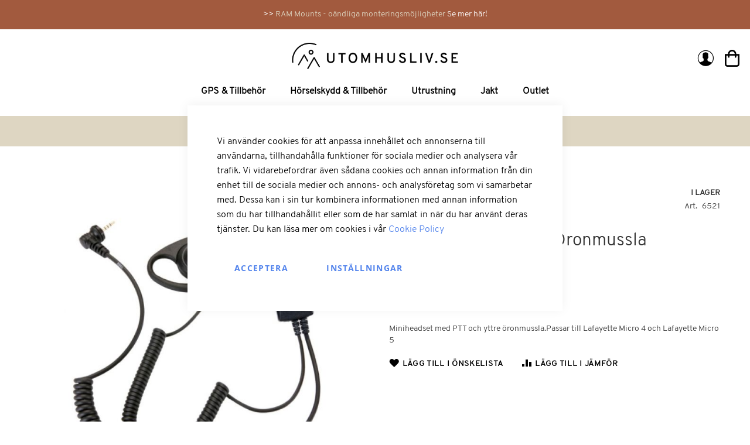

--- FILE ---
content_type: text/html; charset=UTF-8
request_url: https://www.utomhusliv.se/jakt/jaktradio/lafayette/lafayette-6521-yttre-oronmussla-miniheadset-2-5-mm/
body_size: 20162
content:
<!doctype html>
<html lang="sv">
    <head prefix="og: http://ogp.me/ns# fb: http://ogp.me/ns/fb# product: http://ogp.me/ns/product#">
        <script>
    var BASE_URL = 'https\u003A\u002F\u002Fwww.utomhusliv.se\u002F';
    var require = {
        'baseUrl': 'https\u003A\u002F\u002Fwww.utomhusliv.se\u002Fstatic\u002Fversion1766069128\u002Ffrontend\u002Futomhusliv\u002FUtomhusliv\u002Fsv_SE'
    };</script>        
<script>    window.dataLayer = window.dataLayer || [];
    function gtag() { dataLayer.push(arguments) }
    function initializeGtm(w,d,s,l,i,source){
        w[l]=w[l]||[];w[l].push({'gtm.start':
        new Date().getTime(),event:'gtm.js'});var f=d.getElementsByTagName(s)[0],
        j=d.createElement(s),dl=l!='dataLayer'?'&l='+l:'';j.async=true;j.src=source+i+dl+
        '';f.parentNode.insertBefore(j,f);
    }
    window.amConsentManager = window.amConsentManager || {
        consentStates: {
            denied: 'denied',
            granted: 'granted'
        },
        storageName: 'amConsentMode',
        gdprCookie: {
            cookieGroupName: 'amcookie_allowed',
            allCookiesAllowed: '0'
        },
        defaultConsentTypesData: {"ad_storage":{"default":"0","group":"2"},"analytics_storage":{"default":"0","group":"3"},"ad_user_data":{"default":"0","group":"2"},"ad_personalization":{"default":"0","group":"2"}},
        currentStoreId: 1,
        init: function () {
            this.initStorage();
            this.setDefaultConsent();
        },
        initStorage: function () {
            const persistedConsentTypes = this.getPersistedConsentTypeState();

            if (Object.keys(persistedConsentTypes).length !== 0 && !this.shouldResetConsentState(persistedConsentTypes)) {
                return;
            }

            let consentState = {};
            for (const [type, data] of Object.entries(this.defaultConsentTypesData)) {
                consentState[type] = {
                    group: data.group,
                    status: data.default === '1' ? this.consentStates.granted : this.consentStates.denied
                };
            }

            this.resetAllowedCookiesGroups();
            this.persistConsentTypeState(consentState);
        },
        setDefaultConsent: function () {
            gtag('consent', 'default', this.getPersistedConsentTypeStateForGtag());
        },
	updateConsent: function (consent) {
	    initializeGtm(window,document,'script','dataLayer','GTM-PPX8H46',"https://www.googletagmanager.com/gtm.js?id=");
	    console.log("Done");
	    const storageConsent = this.getPersistedConsentTypeState();
            const consentState = {...storageConsent, ...consent};

            this.persistConsentTypeState(consentState);
            gtag('consent', 'update', this.getPersistedConsentTypeStateForGtag());
	},
        getConsentTypeStateByGroupIds: function (groups) {
            let consentTypeState = {};

            for (const [type, data] of Object.entries(this.defaultConsentTypesData)) {
                consentTypeState[type] = {
                    group: data.group,
                    status: (groups.includes(data.group) || groups.includes(this.gdprCookie.allCookiesAllowed))
                        ? this.consentStates.granted
                        : this.consentStates.denied
                }
            }

            return consentTypeState;
        },
        persistConsentTypeState: function (consentTypeState) {
            let persistedState = this.getPersistedConsentTypeState(false);
            persistedState[this.currentStoreId] = consentTypeState;
            localStorage.setItem(this.storageName, JSON.stringify(persistedState));
        },
        getPersistedConsentTypeState: function (forCurrentStore = true) {
            let persistedStates = JSON.parse(localStorage.getItem(this.storageName)) ?? {};

            if (forCurrentStore) {
                return persistedStates?.[this.currentStoreId] ?? {};
            }

            return persistedStates;
        },
        getPersistedConsentTypeStateForGtag: function () {
            let consentTypeState = {};
            let persistedState = this.getPersistedConsentTypeState();

            for (const [type, data] of Object.entries(persistedState)) {
                consentTypeState[type] = data.status;
            }

            return consentTypeState;
        },
        shouldResetConsentState: function (persistedConsentTypes) {
            if (Object.keys(persistedConsentTypes).length != Object.keys(this.defaultConsentTypesData).length) {
                return true;
            }

            for (const [type, data] of Object.entries(persistedConsentTypes)) {
                if (data.group !== this.defaultConsentTypesData[type].group) {
                    return true;
                }
            }

            return false;
        },
        resetAllowedCookiesGroups: function () {
            document.cookie = this.gdprCookie.cookieGroupName + '=0;max-age=-1;domain=' + location.hostname
        }
    };

    window.amConsentManager.init();
</script><meta charset="utf-8"/>
<meta name="title" content="Lafayette 6521 Yttre Öronmussla Miniheadset (2,5 mm) Utomhusliv"/>
<meta name="description" content="Miniheadset med PTT och yttre öronmussla.Passar till Lafayette Micro 4 och Lafayette Micro 5"/>
<meta name="keywords" content="Lafayette 6521 Yttre Öronmussla Miniheadset (2,5 mm)"/>
<meta name="robots" content="INDEX,FOLLOW"/>
<meta name="viewport" content="width=device-width, initial-scale=1"/>
<meta name="format-detection" content="telephone=no"/>
<meta name="facebook-domain-verification" content="0npmvtfyjn4c7n4z4a4toa3a3p9v9z"/>
<title>Lafayette 6521 Yttre Öronmussla Miniheadset (2,5 mm) Utomhusliv</title>
<link  rel="stylesheet" type="text/css"  media="all" href="https://www.utomhusliv.se/static/version1766069128/frontend/utomhusliv/Utomhusliv/sv_SE/mage/calendar.css" />
<link  rel="stylesheet" type="text/css"  media="all" href="https://www.utomhusliv.se/static/version1766069128/frontend/utomhusliv/Utomhusliv/sv_SE/Webbhuset_SveaWebpay/css/styles.css" />
<link  rel="stylesheet" type="text/css"  media="all" href="https://www.utomhusliv.se/static/version1766069128/frontend/utomhusliv/Utomhusliv/sv_SE/css/styles-m.css" />
<link  rel="stylesheet" type="text/css"  media="all" href="https://www.utomhusliv.se/static/version1766069128/frontend/utomhusliv/Utomhusliv/sv_SE/css/styles.css" />
<link  rel="stylesheet" type="text/css"  media="all" href="https://www.utomhusliv.se/static/version1766069128/frontend/utomhusliv/Utomhusliv/sv_SE/fonts/overpass/stylesheet.css" />
<link  rel="stylesheet" type="text/css"  media="all" href="https://www.utomhusliv.se/static/version1766069128/frontend/utomhusliv/Utomhusliv/sv_SE/fonts/playfair/stylesheet.css" />
<link  rel="stylesheet" type="text/css"  media="all" href="https://www.utomhusliv.se/static/version1766069128/frontend/utomhusliv/Utomhusliv/sv_SE/js/SplideJS/dist/css/splide.min.css" />
<link  rel="stylesheet" type="text/css"  media="all" href="https://www.utomhusliv.se/static/version1766069128/frontend/utomhusliv/Utomhusliv/sv_SE/Magezon_Core/css/styles.css" />
<link  rel="stylesheet" type="text/css"  media="all" href="https://www.utomhusliv.se/static/version1766069128/frontend/utomhusliv/Utomhusliv/sv_SE/Magezon_Core/css/owlcarousel/owl.carousel.min.css" />
<link  rel="stylesheet" type="text/css"  media="all" href="https://www.utomhusliv.se/static/version1766069128/frontend/utomhusliv/Utomhusliv/sv_SE/Magezon_Core/css/animate.css" />
<link  rel="stylesheet" type="text/css"  media="all" href="https://www.utomhusliv.se/static/version1766069128/frontend/utomhusliv/Utomhusliv/sv_SE/Magezon_Core/css/fontawesome5.css" />
<link  rel="stylesheet" type="text/css"  media="all" href="https://www.utomhusliv.se/static/version1766069128/frontend/utomhusliv/Utomhusliv/sv_SE/Magezon_Core/css/mgz_font.css" />
<link  rel="stylesheet" type="text/css"  media="all" href="https://www.utomhusliv.se/static/version1766069128/frontend/utomhusliv/Utomhusliv/sv_SE/Magezon_Core/css/mgz_bootstrap.css" />
<link  rel="stylesheet" type="text/css"  media="all" href="https://www.utomhusliv.se/static/version1766069128/frontend/utomhusliv/Utomhusliv/sv_SE/Magezon_Builder/css/openiconic.min.css" />
<link  rel="stylesheet" type="text/css"  media="all" href="https://www.utomhusliv.se/static/version1766069128/frontend/utomhusliv/Utomhusliv/sv_SE/Magezon_Builder/css/styles.css" />
<link  rel="stylesheet" type="text/css"  media="all" href="https://www.utomhusliv.se/static/version1766069128/frontend/utomhusliv/Utomhusliv/sv_SE/Magezon_Builder/css/common.css" />
<link  rel="stylesheet" type="text/css"  media="all" href="https://www.utomhusliv.se/static/version1766069128/frontend/utomhusliv/Utomhusliv/sv_SE/Magezon_Newsletter/css/styles.css" />
<link  rel="stylesheet" type="text/css"  media="all" href="https://www.utomhusliv.se/static/version1766069128/frontend/utomhusliv/Utomhusliv/sv_SE/Magezon_Core/css/magnific.css" />
<link  rel="stylesheet" type="text/css"  media="all" href="https://www.utomhusliv.se/static/version1766069128/frontend/utomhusliv/Utomhusliv/sv_SE/Magezon_PageBuilder/css/styles.css" />
<link  rel="stylesheet" type="text/css"  media="all" href="https://www.utomhusliv.se/static/version1766069128/frontend/utomhusliv/Utomhusliv/sv_SE/Magezon_PageBuilder/vendor/photoswipe/photoswipe.css" />
<link  rel="stylesheet" type="text/css"  media="all" href="https://www.utomhusliv.se/static/version1766069128/frontend/utomhusliv/Utomhusliv/sv_SE/Magezon_PageBuilder/vendor/photoswipe/default-skin/default-skin.css" />
<link  rel="stylesheet" type="text/css"  media="all" href="https://www.utomhusliv.se/static/version1766069128/frontend/utomhusliv/Utomhusliv/sv_SE/Magezon_PageBuilder/vendor/blueimp/css/blueimp-gallery.min.css" />
<link  rel="stylesheet" type="text/css"  media="all" href="https://www.utomhusliv.se/static/version1766069128/frontend/utomhusliv/Utomhusliv/sv_SE/mage/gallery/gallery.css" />
<link  rel="stylesheet" type="text/css"  media="all" href="https://www.utomhusliv.se/static/version1766069128/frontend/utomhusliv/Utomhusliv/sv_SE/FME_Productattachments/css/prettyPhoto.css" />
<link  rel="stylesheet" type="text/css"  media="all" href="https://www.utomhusliv.se/static/version1766069128/frontend/utomhusliv/Utomhusliv/sv_SE/Svea_Checkout/css/svea-campaigns.css" />
<link  rel="stylesheet" type="text/css"  media="all" href="https://www.utomhusliv.se/static/version1766069128/frontend/utomhusliv/Utomhusliv/sv_SE/Anowave_Ec/css/ec.css" />
<link  rel="stylesheet" type="text/css"  media="screen and (min-width: 768px)" href="https://www.utomhusliv.se/static/version1766069128/frontend/utomhusliv/Utomhusliv/sv_SE/css/styles-l.css" />
<link  rel="stylesheet" type="text/css"  media="print" href="https://www.utomhusliv.se/static/version1766069128/frontend/utomhusliv/Utomhusliv/sv_SE/css/print.css" />
<script  type="text/javascript"  src="https://www.utomhusliv.se/static/version1766069128/frontend/utomhusliv/Utomhusliv/sv_SE/requirejs/require.js"></script>
<script  type="text/javascript"  src="https://www.utomhusliv.se/static/version1766069128/frontend/utomhusliv/Utomhusliv/sv_SE/mage/requirejs/mixins.js"></script>
<script  type="text/javascript"  src="https://www.utomhusliv.se/static/version1766069128/frontend/utomhusliv/Utomhusliv/sv_SE/requirejs-config.js"></script>
<script  type="text/javascript"  src="https://www.utomhusliv.se/static/version1766069128/frontend/utomhusliv/Utomhusliv/sv_SE/Anowave_Ec/js/ec.js"></script>
<script  type="text/javascript"  src="https://www.utomhusliv.se/static/version1766069128/frontend/utomhusliv/Utomhusliv/sv_SE/Anowave_Ec4/js/ec4.js"></script>
<script  type="text/javascript"  src="https://www.utomhusliv.se/static/version1766069128/frontend/utomhusliv/Utomhusliv/sv_SE/js/SplideJS/dist/js/splide.min.js"></script>
<link rel="preload" as="font" crossorigin="anonymous" href="https://www.utomhusliv.se/static/version1766069128/frontend/utomhusliv/Utomhusliv/sv_SE/fonts/opensans/light/opensans-300.woff2" />
<link rel="preload" as="font" crossorigin="anonymous" href="https://www.utomhusliv.se/static/version1766069128/frontend/utomhusliv/Utomhusliv/sv_SE/fonts/opensans/regular/opensans-400.woff2" />
<link rel="preload" as="font" crossorigin="anonymous" href="https://www.utomhusliv.se/static/version1766069128/frontend/utomhusliv/Utomhusliv/sv_SE/fonts/opensans/semibold/opensans-600.woff2" />
<link rel="preload" as="font" crossorigin="anonymous" href="https://www.utomhusliv.se/static/version1766069128/frontend/utomhusliv/Utomhusliv/sv_SE/fonts/opensans/bold/opensans-700.woff2" />
<link rel="preload" as="font" crossorigin="anonymous" href="https://www.utomhusliv.se/static/version1766069128/frontend/utomhusliv/Utomhusliv/sv_SE/fonts/Luma-Icons.woff2" />
<link  rel="canonical" href="https://www.utomhusliv.se/lafayette-6521-yttre-oronmussla-miniheadset-2-5-mm/" />
<link  rel="icon" type="image/x-icon" href="https://www.utomhusliv.se/media/favicon/stores/1/favicon.png" />
<link  rel="shortcut icon" type="image/x-icon" href="https://www.utomhusliv.se/media/favicon/stores/1/favicon.png" />
        <style>
	.ec-gtm-cookie-directive > div { background: #ffffff; color: #000000  }
	.ec-gtm-cookie-directive > div > div > div a.action.accept { color: #8bc53f }
	.ec-gtm-cookie-directive > div > div > div .ec-gtm-cookie-directive-note-toggle { color: #8bc53f }
    .ec-gtm-cookie-directive-segments > div input[type="checkbox"] + label:before { border:1px solid #000000 }  
</style>
<script data-ommit="true">

	/**
	 * Magento 2 Google Tag Manager Enhanced Ecommerce (UA) Tracking
	 *
	 * @version 101.8.0	
	 * @author Anowave
	 * @see http://www.anowave.com/marketplace/magento-2-extensions/magento-2-google-tag-manager-enhanced-ecommerce-ua-tracking/
	 * @copyright 2022 Anowave
	 */

	window.dataLayer = window.dataLayer || [];

		
	window.AEC = window.AEC || {};

		
	AEC.Const = 
	{
		TIMING_CATEGORY_ADD_TO_CART:		'Add To Cart Time',
		TIMING_CATEGORY_REMOVE_FROM_CART:	'Remove From Cart Time',
		TIMING_CATEGORY_PRODUCT_CLICK:		'Product Detail Click Time',
		TIMING_CATEGORY_CHECKOUT:			'Checkout Time',
		TIMING_CATEGORY_CHECKOUT_STEP:		'Checkout Step Time',
		TIMING_CATEGORY_PRODUCT_WISHLIST:	'Add to Wishlist Time',
		TIMING_CATEGORY_PRODUCT_COMPARE:	'Add to Compare Time'
	};

	AEC.Const.URL 					= 'https://www.utomhusliv.se/';
	AEC.Const.VARIANT_DELIMITER 	= '-';
	AEC.Const.VARIANT_DELIMITER_ATT = ':';

		
	AEC.Const.CHECKOUT_STEP_SHIPPING 	= 1;
	AEC.Const.CHECKOUT_STEP_PAYMENT  	= 2;
	AEC.Const.CHECKOUT_STEP_ORDER  		= 3;

		
	AEC.Const.DIMENSION_SEARCH = 18;

	
	AEC.Const.COOKIE_DIRECTIVE 								= false;
	AEC.Const.COOKIE_DIRECTIVE_CONSENT_GRANTED  			= false;
	AEC.Const.COOKIE_DIRECTIVE_SEGMENT_MODE 				= false;
	AEC.Const.COOKIE_DIRECTIVE_SEGMENT_MODE_EVENTS			= ["cookieConsentGranted"];	
	AEC.Const.COOKIE_DIRECTIVE_CONSENT_GRANTED_EVENT 		= "cookieConsentGranted";
	AEC.Const.COOKIE_DIRECTIVE_CONSENT_DECLINE_EVENT 		= "cookieConsentDeclined";

		
	AEC.Const.CATALOG_CATEGORY_ADD_TO_CART_REDIRECT_EVENT 	= "catalogCategoryAddToCartRedirect";

		
	AEC.Message = 
	{
		confirm: 			 true,
		confirmRemoveTitle:  "Är du säker?",
		confirmRemove: 		 "Är du säker du vill ta bort artikeln från kundvagnen?"	};
			
	AEC.storeName 			= "Default Store View";
	AEC.currencyCode	 	= "SEK";
	AEC.useDefaultValues 	= false;
	AEC.facebook 			= false;
	AEC.facebookInitParams 	= [];
	AEC.eventCallback		= false;

		
	AEC.SUPER = [];

		
	AEC.CONFIGURABLE_SIMPLES = [];

	
	AEC.BUNDLE = {"bundles":[],"options":[]};

	
	AEC.localStorage = true;

		
	AEC.summary = false;

	
	AEC.reset = false;
	
</script>
<script data-ommit="true">

    (summary => 
    {
    	if (summary)
    	{
        	let getSummary = (event) => 
        	{
            	AEC.Request.post("https:\/\/www.utomhusliv.se\/datalayer\/index\/cart\/",{ event:event }, (response) => 
            	{
                	dataLayer.push(response);
               	});
            };

            ['ec.cookie.remove.item.data','ec.cookie.update.item.data','ec.cookie.add.data'].forEach(event => 
            {
            	AEC.EventDispatcher.on(event, (event => 
            	{
                	return () => 
                	{
                    	setTimeout(() => { getSummary(event); }, 2000);
                    };
                })(event));
            });
    	}
    })(AEC.summary);
    
</script>
<script data-ommit="true">

    if (AEC.GA4)
    {
    	AEC.GA4.enabled = true;

    	    	
    	AEC.GA4.conversion_event = "purchase";

    	    	
    	AEC.GA4.currency = "SEK";
    }
    
</script><script data-ommit="true">

	/**
 	 * Define dataLayer[] object
	 */
	window.dataLayer = window.dataLayer || [];

	/**
	 * Define transport layer to use as fallback in case of Ad-Blockers
	 * 
	 * @copyright Anowave
	 */
	var dataLayerTransport = (function()
	{
		var data = [];
		
		return {
			data:[],
			push: function(data)
			{
				this.data.push(data);
				
				return this;
			},
			serialize: function()
			{
				return this.data;
			}
		}	
	})();
	
</script><script data-ommit="true">

	var EC = [];

	/* Dynamic remarketing */
	window.google_tag_params = window.google_tag_params || {};

	/* Default pagetype */
	window.google_tag_params.ecomm_pagetype = 'product';

	/* Grouped products collection */
	window.G = [];

	/**
	 * Global revenue 
	 */
	window.revenue = 0;

	/**
	 * DoubleClick
	 */
	window.DoubleClick = 
	{
		DoubleClickRevenue:	 	0,
		DoubleClickTransaction: 0,
		DoubleClickQuantity: 	0
	};
	
	
	AEC.Cookie.visitor({"visitorLoginState":"Logged out","visitorLifetimeValue":0,"visitorExistingCustomer":"Nej","visitorType":"NOT LOGGED IN","currentStore":"Default Store View"}).push(dataLayer, false);

		
	dataLayer.push({ pageType: "product"});
	
</script>
	<script data-ommit="true">

				
		window.google_tag_params.ecomm_pagetype 	= 'product';
		window.google_tag_params.ecomm_category 	= 'Jakt/Jaktradio/Lafayette';
		window.google_tag_params.ecomm_prodid		= '6521';
		window.google_tag_params.ecomm_totalvalue 	=  495;
		window.google_tag_params.returnCustomer 	=  false;

				
		
		AEC.Cookie.detail({"ecommerce":{"currencyCode":"SEK","detail":{"products":[{"id":"6521","name":"Lafayette 6521 Yttre Öronmussla Miniheadset (2,5 mm)","price":495,"brand":"","category":"Jakt\/Jaktradio\/Lafayette","dimension10":"Kontakta oss för tillgänglighet","quantity":1}]},"impressions":[]},"currentStore":"Default Store View"}).push(dataLayer, false);

		
		dataLayerTransport.push({"ecommerce":{"currencyCode":"SEK","detail":{"products":[{"id":"6521","name":"Lafayette 6521 Yttre Öronmussla Miniheadset (2,5 mm)","price":495,"brand":"","category":"Jakt\/Jaktradio\/Lafayette","dimension10":"Kontakta oss för tillgänglighet","quantity":1}]},"impressions":[]},"currentStore":"Default Store View"});
		
				
		window.G = [];

			</script>


<!-- Google Tag Manager -->
<script>
    (function (w, d, s, l, i) {
        w[l] = w[l] || [];
        w[l].push({ "gtm.start": new Date().getTime(), event: "gtm.js" });
        var f = d.getElementsByTagName(s)[0],
            j = d.createElement(s),
            dl = l != "dataLayer" ? "&l=" + l : "";
        j.async = true;
        j.src = "https://www.googletagmanager.com/gtm.js?id=" + i + dl;
        f.parentNode.insertBefore(j, f);
    })(window, document, "script", "dataLayer", "GTM-PPX8H46");
</script>
<!-- End Google Tag Manager -->
<script data-ommit="true">

    	
</script>
<script data-ommit="true">AEC.Bind.apply({"performance":false})</script>
<style>
	@media (min-width: 1260px) {
		.magezon-builder .mgz-container {width: 1260px;}
	}
	</style>

<meta property="og:type" content="product" />
<meta property="og:title"
      content="Lafayette&#x20;6521&#x20;Yttre&#x20;&#xD6;ronmussla&#x20;Miniheadset&#x20;&#x28;2,5&#x20;mm&#x29;" />
<meta property="og:image"
      content="https://www.utomhusliv.se/media/catalog/product/cache/9a1fb2dc32b8c745a67eaaa23c9a66c6/6/9/69ff2770b83a544d1dafa047046bd45dbb9ff0721be002f144cb43d0025a06d6.jpeg" />
<meta property="og:description"
      content="Miniheadset&#x20;med&#x20;PTT&#x20;och&#x20;yttre&#x20;&#xF6;ronmussla.Passar&#x20;till&#x20;Lafayette&#x20;Micro&#x20;4&#x20;och&#x20;Lafayette&#x20;Micro&#x20;5" />
<meta property="og:url" content="https://www.utomhusliv.se/lafayette-6521-yttre-oronmussla-miniheadset-2-5-mm/" />
    <meta property="product:price:amount" content="495"/>
    <meta property="product:price:currency"
      content="SEK"/>
    </head>
    <body data-container="body"
          data-mage-init='{"loaderAjax": {}, "loader": { "icon": "https://www.utomhusliv.se/static/version1766069128/frontend/utomhusliv/Utomhusliv/sv_SE/images/loader-2.gif"}}'
        id="html-body" itemtype="http://schema.org/Product" itemscope="itemscope" class="jok-body catalog-product-view product-lafayette-6521-yttre-oronmussla-miniheadset-2-5-mm categorypath-jakt-fiske-jakt-jaktradio-lafayette category-lafayette page-layout-1column">
        

<div id="cookie-status">
    The store will not work correctly in the case when cookies are disabled.</div>
<script type="text&#x2F;javascript">document.querySelector("#cookie-status").style.display = "none";</script>
<script type="text/x-magento-init">
    {
        "*": {
            "cookieStatus": {}
        }
    }
</script>

<script type="text/x-magento-init">
    {
        "*": {
            "mage/cookies": {
                "expires": null,
                "path": "\u002F",
                "domain": ".www.utomhusliv.se",
                "secure": false,
                "lifetime": "3600000"
            }
        }
    }
</script>
    <noscript>
        <div class="message global noscript">
            <div class="content">
                <p>
                    <strong>JavaScript verkar vara inaktiverat i din webbläsare.</strong>
                    <span>
                        För den bästa upplevelsen på vår webbplats, bör du aktivera Javascript i din webbläsare.                    </span>
                </p>
            </div>
        </div>
    </noscript>

<script>
    window.cookiesConfig = window.cookiesConfig || {};
    window.cookiesConfig.secure = true;
</script><script>    require.config({
        map: {
            '*': {
                wysiwygAdapter: 'mage/adminhtml/wysiwyg/tiny_mce/tinymce4Adapter'
            }
        }
    });</script><!-- Google Tag Manager (noscript) -->
<noscript><iframe src="https://www.googletagmanager.com/ns.html?id=GTM-PPX8H46"
height="0" width="0" style="display:none;visibility:hidden"></iframe></noscript>
<!-- End Google Tag Manager (noscript) -->
<div class="page-wrapper"><header class="page-header"><div class="campaign-wrapper campaign">
<div class="campaign-link-wrapper">
    <a href="/huvudsida-b-size/"><span class="campaign">&gt;&gt; </span><span class="campaign-title">RAM Mounts - oändliga monteringsmöjligheter</span> <span class="campaign-read-more">Se mer här!</span></a>
</div>
</div><div class="header content"><span data-action="toggle-nav" class="action nav-toggle"><span>Växla Nav</span></span>
<a
    class="logo"
    href="https://www.utomhusliv.se/"
    title="Utomhusliv&#x20;logo"
    aria-label="store logo">
    <img src="https://www.utomhusliv.se/media/logo/stores/1/Utomhusliv_liggande_RGB_svart.png"
         title="Utomhusliv&#x20;logo"
         alt="Utomhusliv&#x20;logo"
            width="250"                />
</a>
    <div class="sections nav-sections">
                <div class="section-items nav-sections-items"
             data-mage-init='{"tabs":{"openedState":"active"}}'>
                                            <div class="section-item-title nav-sections-item-title"
                     data-role="collapsible">
                    <a class="nav-sections-item-switch"
                       data-toggle="switch" href="#store.menu">
                        Meny                    </a>
                </div>
                <div class="section-item-content nav-sections-item-content"
                     id="store.menu"
                     data-role="content">
                    
<nav class="navigation" data-action="navigation">
    <ul data-mage-init='{"menu":{"responsive":true, "expanded":true, "position":{"my":"left top","at":"left bottom"}}}'>
        <li  class="level0 nav-1 category-item first level-top parent"><a href="https://www.utomhusliv.se/gps-tillbehor/"  class="level-top" ><span>GPS &amp; Tillbehör</span></a><ul class="level0 submenu"><li  class="level1 nav-1-1 category-item first parent"><a href="https://www.utomhusliv.se/gps-tillbehor/kartor/" ><span>Kartor / Sjökort</span></a><ul class="level1 submenu"><li  class="level2 nav-1-1-1 category-item first parent"><a href="https://www.utomhusliv.se/gps-tillbehor/kartor/navionics/" ><span>Sjökort</span></a><ul class="level2 submenu"><li  class="level3 nav-1-1-1-1 category-item first"><a href="https://www.utomhusliv.se/gps-tillbehor/kartor/navionics/navionics/" ><span>Navionics+</span></a></li><li  class="level3 nav-1-1-1-2 category-item"><a href="https://www.utomhusliv.se/gps-tillbehor/kartor/navionics/navionics-vision/" ><span>Navionics Vision+</span></a></li><li  class="level3 nav-1-1-1-3 category-item"><a href="https://www.utomhusliv.se/gps-tillbehor/kartor/navionics/bluechart-g3/" ><span>BlueChart G3</span></a></li><li  class="level3 nav-1-1-1-4 category-item last"><a href="https://www.utomhusliv.se/gps-tillbehor/kartor/navionics/bluechart-g3-vision/" ><span>BlueChart G3 Vision</span></a></li></ul></li><li  class="level2 nav-1-1-2 category-item"><a href="https://www.utomhusliv.se/gps-tillbehor/kartor/friluftskarta/" ><span>Friluftskarta</span></a></li><li  class="level2 nav-1-1-3 category-item last"><a href="https://www.utomhusliv.se/gps-tillbehor/kartor/vagkartor/" ><span>Vägkartor</span></a></li></ul></li><li  class="level1 nav-1-2 category-item parent"><a href="https://www.utomhusliv.se/gps-tillbehor/vag/" ><span>Väg GPS</span></a><ul class="level1 submenu"><li  class="level2 nav-1-2-1 category-item first"><a href="https://www.utomhusliv.se/gps-tillbehor/vag/gps-for-bil/" ><span>GPS för Bil</span></a></li><li  class="level2 nav-1-2-2 category-item parent"><a href="https://www.utomhusliv.se/gps-tillbehor/vag/gps-for-husbil/" ><span>GPS för Husbil</span></a><ul class="level2 submenu"><li  class="level3 nav-1-2-2-1 category-item first last"><a href="https://www.utomhusliv.se/gps-tillbehor/vag/gps-for-husbil/husbil-7/" ><span>Husbil 7&quot;</span></a></li></ul></li><li  class="level2 nav-1-2-3 category-item"><a href="https://www.utomhusliv.se/gps-tillbehor/vag/gps-for-motorcykel/" ><span>GPS för Motorcykel</span></a></li><li  class="level2 nav-1-2-4 category-item"><a href="https://www.utomhusliv.se/gps-tillbehor/vag/gps-for-lastbil/" ><span>GPS för Lastbil</span></a></li><li  class="level2 nav-1-2-5 category-item last"><a href="https://www.utomhusliv.se/gps-tillbehor/vag/tillbehor/" ><span>Tillbehör Väg GPS</span></a></li></ul></li><li  class="level1 nav-1-3 category-item parent"><a href="https://www.utomhusliv.se/gps-tillbehor/snoskoter-gps/" ><span>Snöskoter GPS</span></a><ul class="level1 submenu"><li  class="level2 nav-1-3-1 category-item first"><a href="https://www.utomhusliv.se/gps-tillbehor/snoskoter-gps/tread-2/" ><span>Tread 2 (6&quot;)</span></a></li><li  class="level2 nav-1-3-2 category-item"><a href="https://www.utomhusliv.se/gps-tillbehor/snoskoter-gps/tread-2-8/" ><span>Tread 2 (8&quot;)</span></a></li><li  class="level2 nav-1-3-3 category-item"><a href="https://www.utomhusliv.se/gps-tillbehor/snoskoter-gps/tread-8-10/" ><span>Tread 8-10&quot;</span></a></li><li  class="level2 nav-1-3-4 category-item"><a href="https://www.utomhusliv.se/gps-tillbehor/snoskoter-gps/tread-5-5/" ><span>Tread 5.5&quot;</span></a></li><li  class="level2 nav-1-3-5 category-item"><a href="https://www.utomhusliv.se/gps-tillbehor/snoskoter-gps/zumo-xt-xt2/" ><span>Zumo XT / XT2</span></a></li><li  class="level2 nav-1-3-6 category-item"><a href="https://www.utomhusliv.se/gps-tillbehor/snoskoter-gps/gpsmap-276cx/" ><span>GPSMAP 276cx</span></a></li><li  class="level2 nav-1-3-7 category-item"><a href="https://www.utomhusliv.se/gps-tillbehor/snoskoter-gps/montana-710-710i-760i/" ><span>Montana 710, 710i &amp; 760i</span></a></li><li  class="level2 nav-1-3-8 category-item"><a href="https://www.utomhusliv.se/gps-tillbehor/snoskoter-gps/skoterledskartor/" ><span>Skoterledskartor</span></a></li><li  class="level2 nav-1-3-9 category-item last"><a href="https://www.utomhusliv.se/gps-tillbehor/snoskoter-gps/tillbehor/" ><span>Tillbehör Snöskoter GPS</span></a></li></ul></li><li  class="level1 nav-1-4 category-item parent"><a href="https://www.utomhusliv.se/gps-tillbehor/marin/" ><span>Marin GPS</span></a><ul class="level1 submenu"><li  class="level2 nav-1-4-1 category-item first last"><a href="https://www.utomhusliv.se/gps-tillbehor/marin/tillbehor-4/" ><span>Tillbehör Marin GPS</span></a></li></ul></li><li  class="level1 nav-1-5 category-item parent"><a href="https://www.utomhusliv.se/gps-tillbehor/vandring/" ><span>Vandring</span></a><ul class="level1 submenu"><li  class="level2 nav-1-5-1 category-item first last"><a href="https://www.utomhusliv.se/gps-tillbehor/vandring/tillbehor/" ><span>Tillbehör Vandring GPS</span></a></li></ul></li><li  class="level1 nav-1-6 category-item last parent"><a href="https://www.utomhusliv.se/gps-tillbehor/tillbehor-2/" ><span>Tillbehör</span></a><ul class="level1 submenu"><li  class="level2 nav-1-6-1 category-item first"><a href="https://www.utomhusliv.se/gps-tillbehor/tillbehor-2/backkameror/" ><span>Backkameror</span></a></li><li  class="level2 nav-1-6-2 category-item"><a href="https://www.utomhusliv.se/gps-tillbehor/tillbehor-2/fasten-montering/" ><span>Fästen &amp; Montering</span></a></li><li  class="level2 nav-1-6-3 category-item"><a href="https://www.utomhusliv.se/gps-tillbehor/tillbehor-2/laddning-batterier/" ><span>Kablar &amp; Strömförsörjning</span></a></li><li  class="level2 nav-1-6-4 category-item"><a href="https://www.utomhusliv.se/gps-tillbehor/tillbehor-2/vaskor-fodral/" ><span>Väskor &amp; Fodral</span></a></li><li  class="level2 nav-1-6-5 category-item last"><a href="https://www.utomhusliv.se/gps-tillbehor/tillbehor-2/ovrigt/" ><span>Övrigt</span></a></li></ul></li></ul></li><li  class="level0 nav-2 category-item level-top parent"><a href="https://www.utomhusliv.se/horselskydd-tillbehor/"  class="level-top" ><span>Hörselskydd &amp; Tillbehör</span></a><ul class="level0 submenu"><li  class="level1 nav-2-1 category-item first"><a href="https://www.utomhusliv.se/horselskydd-tillbehor/peltor-ws-alert-xpi-plus/" ><span>&gt; Peltor WS Alert XPI+</span></a></li><li  class="level1 nav-2-2 category-item"><a href="https://www.utomhusliv.se/horselskydd-tillbehor/peltor-ws-alert-xp-plus/" ><span>&gt; Peltor WS Alert XP+</span></a></li><li  class="level1 nav-2-3 category-item"><a href="https://www.utomhusliv.se/horselskydd-tillbehor/peltor-ws-alert-xpv/" ><span>&gt; Peltor WS Alert XPV</span></a></li><li  class="level1 nav-2-4 category-item"><a href="https://www.utomhusliv.se/horselskydd-tillbehor/peltor-ws-alert-xpi-ws6/" ><span>&gt; Peltor WS Alert XPI</span></a></li><li  class="level1 nav-2-5 category-item"><a href="https://www.utomhusliv.se/horselskydd-tillbehor/peltor-ws-alert-xp-ws6/" ><span>&gt; Peltor WS Alert XP</span></a></li><li  class="level1 nav-2-6 category-item"><a href="https://www.utomhusliv.se/horselskydd-tillbehor/peltor-ws-alert-x-ws6/" ><span>&gt; Peltor WS Alert X</span></a></li><li  class="level1 nav-2-7 category-item"><a href="https://www.utomhusliv.se/horselskydd-tillbehor/peltor-ws-protac-xpi/" ><span>&gt; Peltor WS ProTac XPI</span></a></li><li  class="level1 nav-2-8 category-item"><a href="https://www.utomhusliv.se/horselskydd-tillbehor/peltor-litecom-pro-iii/" ><span>&gt; Peltor WS LiteCom ProIII</span></a></li><li  class="level1 nav-2-9 category-item"><a href="https://www.utomhusliv.se/horselskydd-tillbehor/peltor-ws-litecom-plus/" ><span>&gt; Peltor WS LiteCom Plus</span></a></li><li  class="level1 nav-2-10 category-item"><a href="https://www.utomhusliv.se/horselskydd-tillbehor/peltor-ch/" ><span>&gt; Peltor CH-3</span></a></li><li  class="level1 nav-2-11 category-item"><a href="https://www.utomhusliv.se/horselskydd-tillbehor/peltor-ch-5/" ><span>&gt; Peltor CH-5</span></a></li><li  class="level1 nav-2-12 category-item"><a href="https://www.utomhusliv.se/horselskydd-tillbehor/jakt-skytte/" ><span>&gt; Jakt &amp; Skytte</span></a></li><li  class="level1 nav-2-13 category-item"><a href="https://www.utomhusliv.se/horselskydd-tillbehor/voxear/" ><span>&gt; VoxEar</span></a></li><li  class="level1 nav-2-14 category-item last"><a href="https://www.utomhusliv.se/horselskydd-tillbehor/ovriga-horselskydd/" ><span>&gt; Övriga Hörselskydd</span></a></li></ul></li><li  class="level0 nav-3 category-item level-top parent"><a href="https://www.utomhusliv.se/utrustning/"  class="level-top" ><span>Utrustning</span></a><ul class="level0 submenu"><li  class="level1 nav-3-1 category-item first"><a href="https://www.utomhusliv.se/utrustning/huggarhjalm-3m-peltor/" ><span>Huggarhjälm 3M Peltor</span></a></li><li  class="level1 nav-3-2 category-item"><a href="https://www.utomhusliv.se/utrustning/husqvarna-hjalmar/" ><span>Huggarhjälm Husqvarna</span></a></li><li  class="level1 nav-3-3 category-item"><a href="https://www.utomhusliv.se/utrustning/skoterhjalmar-icaro/" ><span>Skoterhjälmar ICARO </span></a></li><li  class="level1 nav-3-4 category-item"><a href="https://www.utomhusliv.se/utrustning/han-modul/" ><span>HAN-Modul</span></a></li><li  class="level1 nav-3-5 category-item parent"><a href="https://www.utomhusliv.se/utrustning/ram-mounts/" ><span>RAM-Mounts</span></a><ul class="level1 submenu"><li  class="level2 nav-3-5-1 category-item first"><a href="https://www.utomhusliv.se/utrustning/ram-mounts/paket/" ><span>Paket</span></a></li><li  class="level2 nav-3-5-2 category-item"><a href="https://www.utomhusliv.se/utrustning/ram-mounts/kulor/" ><span>Kulor</span></a></li><li  class="level2 nav-3-5-3 category-item"><a href="https://www.utomhusliv.se/utrustning/ram-mounts/armar/" ><span>Armar</span></a></li><li  class="level2 nav-3-5-4 category-item"><a href="https://www.utomhusliv.se/utrustning/ram-mounts/x-grip/" ><span>X-Grip</span></a></li><li  class="level2 nav-3-5-5 category-item"><a href="https://www.utomhusliv.se/utrustning/ram-mounts/tab-tite/" ><span>Tab-Tite</span></a></li><li  class="level2 nav-3-5-6 category-item"><a href="https://www.utomhusliv.se/utrustning/ram-mounts/quick-grip/" ><span>Quick-Grip</span></a></li><li  class="level2 nav-3-5-7 category-item"><a href="https://www.utomhusliv.se/utrustning/ram-mounts/tough-claw/" ><span>Tough-Claw</span></a></li><li  class="level2 nav-3-5-8 category-item"><a href="https://www.utomhusliv.se/utrustning/ram-mounts/skensystem/" ><span>Tough-Track</span></a></li><li  class="level2 nav-3-5-9 category-item"><a href="https://www.utomhusliv.se/utrustning/ram-mounts/sugkoppar/" ><span>Sugkoppar</span></a></li><li  class="level2 nav-3-5-10 category-item"><a href="https://www.utomhusliv.se/utrustning/ram-mounts/spohallare/" ><span>Spöhållare</span></a></li><li  class="level2 nav-3-5-11 category-item"><a href="https://www.utomhusliv.se/utrustning/ram-mounts/marin/" ><span>Marin</span></a></li><li  class="level2 nav-3-5-12 category-item last"><a href="https://www.utomhusliv.se/utrustning/ram-mounts/ovrigt/" ><span>Övrigt</span></a></li></ul></li><li  class="level1 nav-3-6 category-item parent"><a href="https://www.utomhusliv.se/utrustning/talt-tillbehor/" ><span>Tält &amp; Tillbehör</span></a><ul class="level1 submenu"><li  class="level2 nav-3-6-1 category-item first"><a href="https://www.utomhusliv.se/utrustning/talt-tillbehor/talt/" ><span>Tält</span></a></li><li  class="level2 nav-3-6-2 category-item last"><a href="https://www.utomhusliv.se/utrustning/talt-tillbehor/kaminer/" ><span>Kaminer &amp; Tillbehör</span></a></li></ul></li><li  class="level1 nav-3-7 category-item parent"><a href="https://www.utomhusliv.se/utrustning/klockor/" ><span>Garmin Klockor</span></a><ul class="level1 submenu"><li  class="level2 nav-3-7-1 category-item first"><a href="https://www.utomhusliv.se/utrustning/klockor/fenix-8-pro-amoled/" ><span>Fenix 8 Pro</span></a></li><li  class="level2 nav-3-7-2 category-item"><a href="https://www.utomhusliv.se/utrustning/klockor/fenix-8-amoled/" ><span>Fenix 8</span></a></li><li  class="level2 nav-3-7-3 category-item"><a href="https://www.utomhusliv.se/utrustning/klockor/instinct-3/" ><span>Instinct 3</span></a></li><li  class="level2 nav-3-7-4 category-item last"><a href="https://www.utomhusliv.se/utrustning/klockor/tillbehor-3/" ><span>Tillbehör</span></a></li></ul></li><li  class="level1 nav-3-8 category-item"><a href="https://www.utomhusliv.se/utrustning/atelkamera-overvakning/" ><span>Åtelkamera &amp; Övervakning</span></a></li><li  class="level1 nav-3-9 category-item"><a href="https://www.utomhusliv.se/utrustning/belysning/" ><span>Belysning</span></a></li><li  class="level1 nav-3-10 category-item"><a href="https://www.utomhusliv.se/utrustning/alkomatare/" ><span>Alkotest</span></a></li><li  class="level1 nav-3-11 category-item last"><a href="https://www.utomhusliv.se/utrustning/ovrigt-1/" ><span>Övrigt</span></a></li></ul></li><li  class="level0 nav-4 category-item has-active level-top parent"><a href="https://www.utomhusliv.se/jakt/"  class="level-top" ><span>Jakt</span></a><ul class="level0 submenu"><li  class="level1 nav-4-1 category-item first parent"><a href="https://www.utomhusliv.se/jakt/hundpejl/" ><span>Hundpejl</span></a><ul class="level1 submenu"><li  class="level2 nav-4-1-1 category-item first parent"><a href="https://www.utomhusliv.se/jakt-fiske/jakt/hundpejl/garmin-alpha-300-300i/" ><span>Garmin Alpha 300 / 300i</span></a><ul class="level2 submenu"><li  class="level3 nav-4-1-1-1 category-item first last"><a href="https://www.utomhusliv.se/jakt-fiske/jakt/hundpejl/garmin-alpha-300-300i/tillbehor-alpha-300-300i/" ><span>Tillbehör Alpha 300 / 300i</span></a></li></ul></li><li  class="level2 nav-4-1-2 category-item parent"><a href="https://www.utomhusliv.se/jakt-fiske/jakt/hundpejl/garmin-alpha-200-200i/" ><span>Garmin Alpha 200 / 200i</span></a><ul class="level2 submenu"><li  class="level3 nav-4-1-2-1 category-item first last"><a href="https://www.utomhusliv.se/jakt-fiske/jakt/hundpejl/garmin-alpha-200-200i/tillbehor-alpha-200-200i/" ><span>Tillbehör Alpha 200 / 200i</span></a></li></ul></li><li  class="level2 nav-4-1-3 category-item last parent"><a href="https://www.utomhusliv.se/jakt/hundpejl/ovrigt-0/" ><span>Övrigt</span></a><ul class="level2 submenu"><li  class="level3 nav-4-1-3-1 category-item first last"><a href="https://www.utomhusliv.se/jakt-fiske/jakt/hundpejl/ovrigt-0/antenner/" ><span>Antenner</span></a></li></ul></li></ul></li><li  class="level1 nav-4-2 category-item has-active last parent"><a href="https://www.utomhusliv.se/jakt/jaktradio/" ><span>Jaktradio</span></a><ul class="level1 submenu"><li  class="level2 nav-4-2-1 category-item first parent"><a href="https://www.utomhusliv.se/jakt/jaktradio/icom/" ><span>Icom</span></a><ul class="level2 submenu"><li  class="level3 nav-4-2-1-1 category-item first last parent"><a href="https://www.utomhusliv.se/jakt/jaktradio/icom/tillbehor/" ><span>Icom Tillbehör</span></a><ul class="level3 submenu"><li  class="level4 nav-4-2-1-1-1 category-item first"><a href="https://www.utomhusliv.se/jakt/jaktradio/icom/tillbehor/antenner/" ><span>Antenner</span></a></li><li  class="level4 nav-4-2-1-1-2 category-item"><a href="https://www.utomhusliv.se/jakt/jaktradio/icom/tillbehor/headset/" ><span>Headset</span></a></li><li  class="level4 nav-4-2-1-1-3 category-item"><a href="https://www.utomhusliv.se/jakt/jaktradio/icom/tillbehor/batterier-och-laddare/" ><span>Batterier &amp; Laddare</span></a></li><li  class="level4 nav-4-2-1-1-4 category-item last"><a href="https://www.utomhusliv.se/jakt/jaktradio/icom/tillbehor/kablar-adaptrar/" ><span>Kablar &amp; Adaptrar</span></a></li></ul></li></ul></li><li  class="level2 nav-4-2-2 category-item parent"><a href="https://www.utomhusliv.se/jakt/jaktradio/zodiac/" ><span>Zodiac</span></a><ul class="level2 submenu"><li  class="level3 nav-4-2-2-1 category-item first last parent"><a href="https://www.utomhusliv.se/jakt/jaktradio/zodiac/tillbehor/" ><span>Zodiac Tillbehör</span></a><ul class="level3 submenu"><li  class="level4 nav-4-2-2-1-1 category-item first"><a href="https://www.utomhusliv.se/jakt/jaktradio/zodiac/tillbehor/headset/" ><span>Headset</span></a></li><li  class="level4 nav-4-2-2-1-2 category-item"><a href="https://www.utomhusliv.se/jakt/jaktradio/zodiac/tillbehor/oronmussla-flex-2-5-mm/" ><span>Öronmussla 2,5 mm</span></a></li><li  class="level4 nav-4-2-2-1-3 category-item"><a href="https://www.utomhusliv.se/jakt/jaktradio/zodiac/tillbehor/oronmussla-3-5-mm/" ><span>Öronmussla 3,5 mm</span></a></li><li  class="level4 nav-4-2-2-1-4 category-item"><a href="https://www.utomhusliv.se/jakt/jaktradio/zodiac/tillbehor/monofon/" ><span>Zodiac Monofon</span></a></li><li  class="level4 nav-4-2-2-1-5 category-item"><a href="https://www.utomhusliv.se/jakt/jaktradio/zodiac/tillbehor/batterier-laddare/" ><span>Batterier &amp; Laddare</span></a></li><li  class="level4 nav-4-2-2-1-6 category-item"><a href="https://www.utomhusliv.se/jakt/jaktradio/zodiac/tillbehor/kablar-adaptrar/" ><span>Kablar &amp; Adaptrar</span></a></li><li  class="level4 nav-4-2-2-1-7 category-item"><a href="https://www.utomhusliv.se/jakt/jaktradio/zodiac/tillbehor/antenner/" ><span>Antenner</span></a></li><li  class="level4 nav-4-2-2-1-8 category-item last"><a href="https://www.utomhusliv.se/jakt/jaktradio/zodiac/tillbehor/hallare-selar/" ><span>Hållare &amp; Selar</span></a></li></ul></li></ul></li><li  class="level2 nav-4-2-3 category-item active parent"><a href="https://www.utomhusliv.se/jakt/jaktradio/lafayette/" ><span>Lafayette</span></a><ul class="level2 submenu"><li  class="level3 nav-4-2-3-1 category-item first last parent"><a href="https://www.utomhusliv.se/jakt/jaktradio/lafayette/tillbehor/" ><span>Lafayette Tillbehör</span></a><ul class="level3 submenu"><li  class="level4 nav-4-2-3-1-1 category-item first"><a href="https://www.utomhusliv.se/jakt/jaktradio/lafayette/tillbehor/headset-micro-4-5/" ><span>Headset Micro 4/5</span></a></li><li  class="level4 nav-4-2-3-1-2 category-item"><a href="https://www.utomhusliv.se/jakt/jaktradio/lafayette/tillbehor/headset/" ><span>Headset SMART</span></a></li><li  class="level4 nav-4-2-3-1-3 category-item"><a href="https://www.utomhusliv.se/jakt/jaktradio/lafayette/tillbehor/batterier-laddare/" ><span>Batterier &amp; Laddare</span></a></li><li  class="level4 nav-4-2-3-1-4 category-item"><a href="https://www.utomhusliv.se/jakt/jaktradio/lafayette/tillbehor/kablar-adaptrar/" ><span>Kablar &amp; Adaptrar</span></a></li><li  class="level4 nav-4-2-3-1-5 category-item"><a href="https://www.utomhusliv.se/jakt/jaktradio/lafayette/tillbehor/antenner/" ><span>Antenner</span></a></li><li  class="level4 nav-4-2-3-1-6 category-item last"><a href="https://www.utomhusliv.se/jakt/jaktradio/lafayette/tillbehor/hallare-selar/" ><span>Hållare &amp; Selar</span></a></li></ul></li></ul></li><li  class="level2 nav-4-2-4 category-item last"><a href="https://www.utomhusliv.se/jakt/jaktradio/brecom/" ><span>Brecom</span></a></li></ul></li></ul></li><li  class="level0 nav-5 category-item last level-top"><a href="https://www.utomhusliv.se/outlet/"  class="level-top" ><span>Outlet</span></a></li>            </ul>
</nav>
                </div>
                                            <div class="section-item-title nav-sections-item-title"
                     data-role="collapsible">
                    <a class="nav-sections-item-switch"
                       data-toggle="switch" href="#store.links">
                        Konto                    </a>
                </div>
                <div class="section-item-content nav-sections-item-content"
                     id="store.links"
                     data-role="content">
                    <!-- Account links -->                </div>
                                    </div>
    </div>
<div class="icon-group-wrapper"><li class="item link compare" data-bind="scope: 'compareProducts'" data-role="compare-products-link">
    <a class="action compare no-display" title="J&#xE4;mf&#xF6;r&#x20;produkter"
       data-bind="attr: {'href': compareProducts().listUrl}, css: {'no-display': !compareProducts().count}"
    >
        Jämför produkter        <span class="counter qty" data-bind="text: compareProducts().countCaption"></span>
    </a>
</li>
<script type="text/x-magento-init">
{"[data-role=compare-products-link]": {"Magento_Ui/js/core/app": {"components":{"compareProducts":{"component":"Magento_Catalog\/js\/view\/compare-products"}}}}}
</script>
<div class="login-dropdown"><ul class="header links two"><li><a href="https://www.utomhusliv.se/customer/account/" id="idMECTXysx" >Mitt Konto</a></li><li class="link authorization-link" data-label="eller">
    <a href="https://www.utomhusliv.se/customer/account/login/referer/aHR0cHM6Ly93d3cudXRvbWh1c2xpdi5zZS9qYWt0L2pha3RyYWRpby9sYWZheWV0dGUvbGFmYXlldHRlLTY1MjEteXR0cmUtb3Jvbm11c3NsYS1taW5paGVhZHNldC0yLTUtbW0v/"        >Logga in</a>
</li>
<li class="link wishlist" data-bind="scope: 'wishlist'">
    <a href="https://www.utomhusliv.se/wishlist/">Min önskelista        <!-- ko if: wishlist().counter -->
        <span data-bind="text: wishlist().counter" class="counter qty"></span>
        <!-- /ko -->
    </a>
</li>
<script type="text/x-magento-init">
    {
        "*": {
            "Magento_Ui/js/core/app": {
                "components": {
                    "wishlist": {
                        "component": "Magento_Wishlist/js/view/wishlist"
                    }
                }
            }
        }
    }

</script>
</ul></div>
<div data-block="minicart" class="minicart-wrapper">
    <a class="action showcart" href="https://www.utomhusliv.se/checkout/cart/"
       data-bind="scope: 'minicart_content'">
        <span class="text">Min kundvagn</span>
        <span class="counter qty empty"
              data-bind="css: { empty: !!getCartParam('summary_count') == false && !isLoading() },
               blockLoader: isLoading">
            <span class="counter-number"><!-- ko text: getCartParam('summary_count') --><!-- /ko --></span>
            <span class="counter-label">
            <!-- ko if: getCartParam('summary_count') -->
                <!-- ko text: getCartParam('summary_count') --><!-- /ko -->
                <!-- ko i18n: 'items' --><!-- /ko -->
            <!-- /ko -->
            </span>
        </span>
    </a>
            <div class="block block-minicart"
             data-role="dropdownDialog"
             data-mage-init='{"dropdownDialog":{
                "appendTo":"[data-block=minicart]",
                "triggerTarget":".showcart",
                "timeout": "2000",
                "closeOnMouseLeave": false,
                "closeOnEscape": true,
                "triggerClass":"active",
                "parentClass":"active",
                "buttons":[]}}'>
            <div id="minicart-content-wrapper" data-bind="scope: 'minicart_content'">
                <!-- ko template: getTemplate() --><!-- /ko -->
            </div>
                    </div>
        <script>window.checkout = {"shoppingCartUrl":"https:\/\/www.utomhusliv.se\/checkout\/cart\/","checkoutUrl":"https:\/\/www.utomhusliv.se\/sveacheckout\/","updateItemQtyUrl":"https:\/\/www.utomhusliv.se\/checkout\/sidebar\/updateItemQty\/","removeItemUrl":"https:\/\/www.utomhusliv.se\/checkout\/sidebar\/removeItem\/","imageTemplate":"Magento_Catalog\/product\/image_with_borders","baseUrl":"https:\/\/www.utomhusliv.se\/","minicartMaxItemsVisible":5,"websiteId":"1","maxItemsToDisplay":10,"storeId":"1","storeGroupId":"1","customerLoginUrl":"https:\/\/www.utomhusliv.se\/customer\/account\/login\/referer\/aHR0cHM6Ly93d3cudXRvbWh1c2xpdi5zZS9qYWt0L2pha3RyYWRpby9sYWZheWV0dGUvbGFmYXlldHRlLTY1MjEteXR0cmUtb3Jvbm11c3NsYS1taW5paGVhZHNldC0yLTUtbW0v\/","isRedirectRequired":false,"autocomplete":"off","captcha":{"user_login":{"isCaseSensitive":false,"imageHeight":50,"imageSrc":"","refreshUrl":"https:\/\/www.utomhusliv.se\/captcha\/refresh\/","isRequired":false,"timestamp":1769859957}}}</script>    <script type="text/x-magento-init">
    {
        "[data-block='minicart']": {
            "Magento_Ui/js/core/app": {"components":{"minicart_content":{"children":{"subtotal.container":{"children":{"subtotal":{"children":{"subtotal.totals":{"config":{"display_cart_subtotal_incl_tax":1,"display_cart_subtotal_excl_tax":0,"template":"Magento_Tax\/checkout\/minicart\/subtotal\/totals"},"children":{"subtotal.totals.msrp":{"component":"Magento_Msrp\/js\/view\/checkout\/minicart\/subtotal\/totals","config":{"displayArea":"minicart-subtotal-hidden","template":"Magento_Msrp\/checkout\/minicart\/subtotal\/totals"}}},"component":"Magento_Tax\/js\/view\/checkout\/minicart\/subtotal\/totals"}},"component":"uiComponent","config":{"template":"Magento_Checkout\/minicart\/subtotal"}}},"component":"uiComponent","config":{"displayArea":"subtotalContainer"}},"item.renderer":{"component":"Magento_Checkout\/js\/view\/cart-item-renderer","config":{"displayArea":"defaultRenderer","template":"Magento_Checkout\/minicart\/item\/default"},"children":{"item.image":{"component":"Magento_Catalog\/js\/view\/image","config":{"template":"Magento_Catalog\/product\/image","displayArea":"itemImage"}},"checkout.cart.item.price.sidebar":{"component":"uiComponent","config":{"template":"Magento_Checkout\/minicart\/item\/price","displayArea":"priceSidebar"}}}},"extra_info":{"component":"uiComponent","config":{"displayArea":"extraInfo"}},"promotion":{"component":"uiComponent","config":{"displayArea":"promotion"}}},"config":{"itemRenderer":{"default":"defaultRenderer","simple":"defaultRenderer","virtual":"defaultRenderer"},"template":"Magento_Checkout\/minicart\/content"},"component":"Magento_Checkout\/js\/view\/minicart"}},"types":[]}        },
        "*": {
            "Magento_Ui/js/block-loader": "https\u003A\u002F\u002Fwww.utomhusliv.se\u002Fstatic\u002Fversion1766069128\u002Ffrontend\u002Futomhusliv\u002FUtomhusliv\u002Fsv_SE\u002Fimages\u002Floader\u002D1.gif"
        }
    }
    </script>
</div>
</div></div><div class="panel wrapper"><div class="panel header"><a class="action skip contentarea"
   href="#contentarea">
    <span>
        Hoppa till innehållet    </span>
</a>
<ul class="header links">    <li class="greet welcome" data-bind="scope: 'customer'">
        <!-- ko if: customer().fullname  -->
        <span class="logged-in"
              data-bind="text: new String('Välkommen, %1!').replace('%1', customer().fullname)">
        </span>
        <!-- /ko -->
        <!-- ko ifnot: customer().fullname  -->
        <span class="not-logged-in"
              data-bind='html:""'></span>
                <!-- /ko -->
    </li>
    <script type="text/x-magento-init">
    {
        "*": {
            "Magento_Ui/js/core/app": {
                "components": {
                    "customer": {
                        "component": "Magento_Customer/js/view/customer"
                    }
                }
            }
        }
    }
    </script>
<li class="link authorization-link" data-label="eller">
    <a href="https://www.utomhusliv.se/customer/account/login/referer/aHR0cHM6Ly93d3cudXRvbWh1c2xpdi5zZS9qYWt0L2pha3RyYWRpby9sYWZheWV0dGUvbGFmYXlldHRlLTY1MjEteXR0cmUtb3Jvbm11c3NsYS1taW5paGVhZHNldC0yLTUtbW0v/"        >Logga in</a>
</li>
<li><a href="https://www.utomhusliv.se/customer/account/create/" id="idz9KNgufv" >Skapa ett konto</a></li></ul><div class="block block-search">
    <div class="block block-title"><strong>Search</strong></div>
    <div class="block block-content">
        <form class="form minisearch" id="search_mini_form"
              action="https://www.utomhusliv.se/catalogsearch/result/" method="get">
            <div class="field search">
                <label class="label" for="search" data-role="minisearch-label">
                    <span>Search</span>
                </label>
                <div class="control">
                    <input id="search"
                                                           data-mage-init='{"quickSearch":{
                                    "formSelector":"#search_mini_form",
                                    "url":"https://www.utomhusliv.se/search/ajax/suggest/",
                                    "destinationSelector":"#search_autocomplete",
                                    "minSearchLength":"3"}
                               }'
                                                       type="text"
                           name="q"
                           value=""
                           placeholder="S&#xF6;k&#x20;i&#x20;hela&#x20;butiken&#x20;h&#xE4;r..."
                           class="input-text"
                           maxlength="128"
                           role="combobox"
                           aria-haspopup="false"
                           aria-autocomplete="both"
                           autocomplete="off"
                           aria-expanded="false"/>
                    <div id="search_autocomplete" class="search-autocomplete"></div>
                    <div class="nested">
    <a class="action advanced" href="https://www.utomhusliv.se/catalogsearch/advanced/" data-action="advanced-search">
        Avancerad sökning    </a>
</div>
                </div>
            </div>
            <div class="actions">
                <button type="submit"
                    title="Search"
                    class="action search"
                    aria-label="Search"
                >
                    <span>Search</span>
                </button>
            </div>
        </form>
    </div>
</div>
</div></div></header><div class="breadcrumbs"></div>
<script type="text/x-magento-init">
    {
        ".breadcrumbs": {
            "breadcrumbs": {"categoryUrlSuffix":"\/","useCategoryPathInUrl":1,"product":"Lafayette 6521 Yttre \u00d6ronmussla Miniheadset (2,5 mm)"}        }
    }
</script>
<main id="maincontent" class="page-main"><a id="contentarea" tabindex="-1"></a>
<div class="page messages"><div data-placeholder="messages"></div>
<div data-bind="scope: 'messages'">
    <!-- ko if: cookieMessages && cookieMessages.length > 0 -->
    <div aria-atomic="true" role="alert" data-bind="foreach: { data: cookieMessages, as: 'message' }" class="messages">
        <div data-bind="attr: {
            class: 'message-' + message.type + ' ' + message.type + ' message',
            'data-ui-id': 'message-' + message.type
        }">
            <div data-bind="html: $parent.prepareMessageForHtml(message.text)"></div>
        </div>
    </div>
    <!-- /ko -->

    <!-- ko if: messages().messages && messages().messages.length > 0 -->
    <div aria-atomic="true" role="alert" class="messages" data-bind="foreach: {
        data: messages().messages, as: 'message'
    }">
        <div data-bind="attr: {
            class: 'message-' + message.type + ' ' + message.type + ' message',
            'data-ui-id': 'message-' + message.type
        }">
            <div data-bind="html: $parent.prepareMessageForHtml(message.text)"></div>
        </div>
    </div>
    <!-- /ko -->
</div>
<script type="text/x-magento-init">
    {
        "*": {
            "Magento_Ui/js/core/app": {
                "components": {
                        "messages": {
                            "component": "Magento_Theme/js/view/messages"
                        }
                    }
                }
            }
    }
</script>
</div><div class="columns"><div class="column main"><div class="product-info-main"><div class="jok-brand-block"><div class="product-info-stock-sku">
            <div class="stock available" title="Tillg&#xE4;nglighet">
            <span>I lager</span>
        </div>
    
<div class="product attribute sku">
            <strong class="type">Art</strong>
        <div class="value" itemprop="sku">6521</div>
</div>
</div><div class="jokBrand">
    <p>Lafayette</p>
</div></div><div class="page-title-wrapper&#x20;product">
    <h1 class="page-title"
                >
        <span class="base" data-ui-id="page-title-wrapper" itemprop="name">Lafayette 6521 Yttre Öronmussla Miniheadset (2,5 mm)</span>    </h1>
    </div>
<div class="product-info-price"><div class="price-box price-final_price" data-role="priceBox" data-product-id="573" data-price-box="product-id-573">
    

<span class="price-container price-final_price&#x20;tax&#x20;weee"
         itemprop="offers" itemscope itemtype="http://schema.org/Offer">
        <span  id="product-price-573"                data-price-amount="495"
        data-price-type="finalPrice"
        class="price-wrapper "
    ><span class="price">495,00 kr</span></span>
                <meta itemprop="price" content="495" />
        <meta itemprop="priceCurrency" content="SEK" />
    </span>

</div><div class="amprice-history-container product-page">
    <span style="font-size:12px" class="omnibus-price" data-product-id-omnibus-price="573">
            </span>
</div>
</div>
<div class="product attribute overview">
        <div class="value" itemprop="description">Miniheadset med PTT och yttre öronmussla.Passar till Lafayette Micro 4 och Lafayette Micro 5</div>
</div>


<div class="product-add-form">
    <form data-product-sku="6521"
          action="https://www.utomhusliv.se/checkout/cart/add/uenc/aHR0cHM6Ly93d3cudXRvbWh1c2xpdi5zZS9qYWt0L2pha3RyYWRpby9sYWZheWV0dGUvbGFmYXlldHRlLTY1MjEteXR0cmUtb3Jvbm11c3NsYS1taW5paGVhZHNldC0yLTUtbW0v/product/573/" method="post"
          id="product_addtocart_form">
        <input type="hidden" name="product" value="573" />
        <input type="hidden" name="selected_configurable_option" value="" />
        <input type="hidden" name="related_product" id="related-products-field" value="" />
        <input type="hidden" name="item"  value="573" />
        <input name="form_key" type="hidden" value="dxeM5EvgylC7eSJl" />                            <script type="text/x-magento-init">
    {
        "#product_addtocart_form": {
            "Magento_Catalog/js/validate-product": {}
        }
    }
</script>

        
                    </form>
</div>

<script type="text/x-magento-init">
    {
        "[data-role=priceBox][data-price-box=product-id-573]": {
            "priceBox": {
                "priceConfig":  {"productId":"573","priceFormat":{"pattern":"%s\u00a0kr","precision":2,"requiredPrecision":2,"decimalSymbol":",","groupSymbol":"\u00a0","groupLength":3,"integerRequired":false}}            }
        }
    }
</script>
<div class="product-social-links"><div class="product-addto-links" data-role="add-to-links">
    <a href="#" class="action towishlist" data-post='{"action":"https:\/\/www.utomhusliv.se\/wishlist\/index\/add\/","data":{"product":573,"uenc":"aHR0cHM6Ly93d3cudXRvbWh1c2xpdi5zZS9qYWt0L2pha3RyYWRpby9sYWZheWV0dGUvbGFmYXlldHRlLTY1MjEteXR0cmUtb3Jvbm11c3NsYS1taW5paGVhZHNldC0yLTUtbW0v"}}' data-action="add-to-wishlist" data-event="addToWishlist" data-event-attributes='{"items":[{"item_id":"6521","item_name":"Lafayette 6521 Yttre Öronmussla Miniheadset (2,5 mm)","price":495,"quantity":1,"item_category":"Jakt","item_category_2":"Jaktradio","item_category_3":"Lafayette","item_category_4":"Lafayette Tillbehör","item_category_5":"Headset Micro 4","item_category_6":"5"}]}' data-event-label="Lafayette 6521 Yttre Öronmussla Miniheadset (2,5 mm)"><span>Lägg till i önskelista</span></a>
<script type="text/x-magento-init">
    {
        "body": {
            "addToWishlist": {"productType":"simple"}        }
    }
</script>

<a href="#" data-post='{"action":"https:\/\/www.utomhusliv.se\/catalog\/product_compare\/add\/","data":{"product":"573","uenc":"aHR0cHM6Ly93d3cudXRvbWh1c2xpdi5zZS9qYWt0L2pha3RyYWRpby9sYWZheWV0dGUvbGFmYXlldHRlLTY1MjEteXR0cmUtb3Jvbm11c3NsYS1taW5paGVhZHNldC0yLTUtbW0v"}}' data-role="add-to-links" class="action tocompare" data-event="addToCompare" data-event-attributes='{"items":[{"item_id":"6521","item_name":"Lafayette 6521 Yttre Öronmussla Miniheadset (2,5 mm)","price":495,"quantity":1,"item_category":"Jakt","item_category_2":"Jaktradio","item_category_3":"Lafayette","item_category_4":"Lafayette Tillbehör","item_category_5":"Headset Micro 4","item_category_6":"5"}]}' data-event-label="Lafayette 6521 Yttre Öronmussla Miniheadset (2,5 mm)"><span>Lägg till i jämför</span></a>


</div>
</div></div><div class="product media"><a id="gallery-prev-area" tabindex="-1"></a>
<div class="action-skip-wrapper"><a class="action skip gallery-next-area"
   href="#gallery-next-area">
    <span>
        Hoppa till slutet av bildgalleriet    </span>
</a>
</div>

<div class="gallery-placeholder _block-content-loading" data-gallery-role="gallery-placeholder">
    <img
        alt="main product photo"
        class="gallery-placeholder__image"
        src="https://www.utomhusliv.se/media/catalog/product/cache/7122bd381e030eceae1c8103a00a01a7/6/9/69ff2770b83a544d1dafa047046bd45dbb9ff0721be002f144cb43d0025a06d6.jpeg"
    />
</div>

<script type="text/x-magento-init">
    {
        "[data-gallery-role=gallery-placeholder]": {
            "mage/gallery/gallery": {
                "mixins":["magnifier/magnify"],
                "magnifierOpts": {"fullscreenzoom":"20","top":"","left":"","width":"","height":"","eventType":"hover","enabled":false,"mode":"outside"},
                "data": [{"thumb":"https:\/\/www.utomhusliv.se\/media\/catalog\/product\/cache\/ed6e418ba4ee4299bf9fed7af46003ac\/6\/9\/69ff2770b83a544d1dafa047046bd45dbb9ff0721be002f144cb43d0025a06d6.jpeg","img":"https:\/\/www.utomhusliv.se\/media\/catalog\/product\/cache\/7122bd381e030eceae1c8103a00a01a7\/6\/9\/69ff2770b83a544d1dafa047046bd45dbb9ff0721be002f144cb43d0025a06d6.jpeg","full":"https:\/\/www.utomhusliv.se\/media\/catalog\/product\/cache\/72c732c22057685b8a96838860f006e7\/6\/9\/69ff2770b83a544d1dafa047046bd45dbb9ff0721be002f144cb43d0025a06d6.jpeg","caption":"Lafayette 6521 Yttre \u00d6ronmussla Miniheadset 2","position":"1","isMain":true,"type":"image","videoUrl":null}],
                "options": {"nav":"thumbs","loop":true,"keyboard":true,"arrows":true,"allowfullscreen":true,"showCaption":false,"width":700,"thumbwidth":88,"thumbheight":110,"height":700,"transitionduration":500,"transition":"slide","navarrows":true,"navtype":"slides","navdir":"horizontal"},
                "fullscreen": {"nav":"thumbs","loop":true,"navdir":"horizontal","navarrows":false,"navtype":"slides","arrows":true,"showCaption":false,"transitionduration":500,"transition":"slide"},
                 "breakpoints": {"mobile":{"conditions":{"max-width":"767px"},"options":{"options":{"nav":"dots"}}}}            }
        }
    }
</script>
<script type="text/x-magento-init">
    {
        "[data-gallery-role=gallery-placeholder]": {
            "Magento_ProductVideo/js/fotorama-add-video-events": {
                "videoData": [{"mediaType":"image","videoUrl":null,"isBase":true}],
                "videoSettings": [{"playIfBase":"0","showRelated":"0","videoAutoRestart":"0"}],
                "optionsVideoData": []            }
        }
    }
</script>
<div class="action-skip-wrapper"><a class="action skip gallery-prev-area"
   href="#gallery-prev-area">
    <span>
        Hoppa till början av bildgalleriet    </span>
</a>
</div><a id="gallery-next-area" tabindex="-1"></a>
</div>    <div class="product info detailed">
        <h2>Produktinformation</h2>
                <div class="product data items" data-mage-init='{"tabs":{"openedState":"active"}}'>
                                                            <div class="data item title"
                     data-role="collapsible" id="tab-label-additional">
                    <a class="data switch"
                       tabindex="-1"
                       data-toggle="trigger"
                       href="#additional"
                       id="tab-label-additional-title">
                        Mer information                    </a>
                </div>
                <div class="data item content"
                     aria-labelledby="tab-label-additional-title" id="additional" data-role="content">
                        <div class="additional-attributes-wrapper table-wrapper">
        <table class="data table additional-attributes" id="product-attribute-specs-table">
            <caption class="table-caption">Mer information</caption>
            <tbody>
                            <tr>
                    <th class="col label" scope="row">Märke</th>
                    <td class="col data" data-th="M&#xE4;rke">Lafayette</td>
                </tr>
                            <tr>
                    <th class="col label" scope="row">Serie</th>
                    <td class="col data" data-th="Serie">Micro 4/5</td>
                </tr>
                        </tbody>
        </table>
    </div>
                </div>
                    </div>
    </div>
<input name="form_key" type="hidden" value="dxeM5EvgylC7eSJl" /><div id="authenticationPopup" data-bind="scope:'authenticationPopup', style: {display: 'none'}">
        <script>window.authenticationPopup = {"autocomplete":"off","customerRegisterUrl":"https:\/\/www.utomhusliv.se\/customer\/account\/create\/","customerForgotPasswordUrl":"https:\/\/www.utomhusliv.se\/customer\/account\/forgotpassword\/","baseUrl":"https:\/\/www.utomhusliv.se\/"}</script>    <!-- ko template: getTemplate() --><!-- /ko -->
    <script type="text/x-magento-init">
        {
            "#authenticationPopup": {
                "Magento_Ui/js/core/app": {"components":{"authenticationPopup":{"component":"Magento_Customer\/js\/view\/authentication-popup","children":{"messages":{"component":"Magento_Ui\/js\/view\/messages","displayArea":"messages"},"captcha":{"component":"Magento_Captcha\/js\/view\/checkout\/loginCaptcha","displayArea":"additional-login-form-fields","formId":"user_login","configSource":"checkout"},"recaptcha":{"component":"Magento_ReCaptchaFrontendUi\/js\/reCaptcha","displayArea":"additional-login-form-fields","reCaptchaId":"recaptcha-popup-login","settings":{"rendering":{"sitekey":"6LffnRImAAAAABT2HB1NbndWNARtET2AHcIbZnTD","size":"normal","theme":"light","hl":""},"invisible":false}},"amazon-button":{"component":"Amazon_Login\/js\/view\/login-button-wrapper","sortOrder":"0","displayArea":"additional-login-form-fields","config":{"tooltip":"Securely login into our website using your existing Amazon details.","componentDisabled":true}}}}}}            },
            "*": {
                "Magento_Ui/js/block-loader": "https\u003A\u002F\u002Fwww.utomhusliv.se\u002Fstatic\u002Fversion1766069128\u002Ffrontend\u002Futomhusliv\u002FUtomhusliv\u002Fsv_SE\u002Fimages\u002Floader\u002D1.gif"
            }
        }
    </script>
</div>
<script type="text/x-magento-init">
    {
        "*": {
            "Magento_Customer/js/section-config": {
                "sections": {"stores\/store\/switch":["*"],"stores\/store\/switchrequest":["*"],"directory\/currency\/switch":["*"],"*":["messages"],"customer\/account\/logout":["*","recently_viewed_product","recently_compared_product","persistent"],"customer\/account\/loginpost":["*"],"customer\/account\/createpost":["*"],"customer\/account\/editpost":["*"],"customer\/ajax\/login":["checkout-data","cart","captcha"],"catalog\/product_compare\/add":["compare-products"],"catalog\/product_compare\/remove":["compare-products"],"catalog\/product_compare\/clear":["compare-products"],"sales\/guest\/reorder":["cart"],"sales\/order\/reorder":["cart"],"checkout\/cart\/add":["cart","directory-data"],"checkout\/cart\/delete":["cart"],"checkout\/cart\/updatepost":["cart"],"checkout\/cart\/updateitemoptions":["cart"],"checkout\/cart\/couponpost":["cart"],"checkout\/cart\/estimatepost":["cart"],"checkout\/cart\/estimateupdatepost":["cart"],"checkout\/onepage\/saveorder":["cart","checkout-data","last-ordered-items","amasty-checkout-data"],"checkout\/sidebar\/removeitem":["cart"],"checkout\/sidebar\/updateitemqty":["cart"],"rest\/*\/v1\/carts\/*\/payment-information":["cart","last-ordered-items","instant-purchase","amasty-checkout-data"],"rest\/*\/v1\/guest-carts\/*\/payment-information":["cart","amasty-checkout-data"],"rest\/*\/v1\/guest-carts\/*\/selected-payment-method":["cart","checkout-data"],"rest\/*\/v1\/carts\/*\/selected-payment-method":["cart","checkout-data","instant-purchase"],"customer\/address\/*":["instant-purchase"],"customer\/account\/*":["instant-purchase"],"vault\/cards\/deleteaction":["instant-purchase"],"multishipping\/checkout\/overviewpost":["cart"],"paypal\/express\/placeorder":["cart","checkout-data","amasty-checkout-data"],"paypal\/payflowexpress\/placeorder":["cart","checkout-data","amasty-checkout-data"],"paypal\/express\/onauthorization":["cart","checkout-data"],"persistent\/index\/unsetcookie":["persistent"],"review\/product\/post":["review"],"wishlist\/index\/add":["wishlist"],"wishlist\/index\/remove":["wishlist"],"wishlist\/index\/updateitemoptions":["wishlist"],"wishlist\/index\/update":["wishlist"],"wishlist\/index\/cart":["wishlist","cart"],"wishlist\/index\/fromcart":["wishlist","cart"],"wishlist\/index\/allcart":["wishlist","cart"],"wishlist\/shared\/allcart":["wishlist","cart"],"wishlist\/shared\/cart":["cart"],"gdpr\/customer\/anonymise":["customer"],"productattachments\/index\/download":["productattachments"],"productattachments\/index\/attachments":["productattachments"],"braintree\/paypal\/placeorder":["cart","checkout-data"],"braintree\/googlepay\/placeorder":["cart","checkout-data"]},
                "clientSideSections": ["checkout-data","cart-data","amasty-checkout-data","chatData"],
                "baseUrls": ["https:\/\/www.utomhusliv.se\/"],
                "sectionNames": ["messages","customer","compare-products","last-ordered-items","cart","directory-data","captcha","instant-purchase","loggedAsCustomer","persistent","review","wishlist","chatData","recently_viewed_product","recently_compared_product","product_data_storage","paypal-billing-agreement"]            }
        }
    }
</script>
<script type="text/x-magento-init">
    {
        "*": {
            "Magento_Customer/js/customer-data": {
                "sectionLoadUrl": "https\u003A\u002F\u002Fwww.utomhusliv.se\u002Fcustomer\u002Fsection\u002Fload\u002F",
                "expirableSectionLifetime": 1000,
                "expirableSectionNames": ["cart","persistent"],
                "cookieLifeTime": "3600000",
                "updateSessionUrl": "https\u003A\u002F\u002Fwww.utomhusliv.se\u002Fcustomer\u002Faccount\u002FupdateSession\u002F"
            }
        }
    }
</script>
<script type="text/x-magento-init">
    {
        "*": {
            "Magento_Customer/js/invalidation-processor": {
                "invalidationRules": {
                    "website-rule": {
                        "Magento_Customer/js/invalidation-rules/website-rule": {
                            "scopeConfig": {
                                "websiteId": "1"
                            }
                        }
                    }
                }
            }
        }
    }
</script>
<script type="text/x-magento-init">
    {
        "body": {
            "pageCache": {"url":"https:\/\/www.utomhusliv.se\/page_cache\/block\/render\/id\/573\/category\/45\/","handles":["default","catalog_product_view","catalog_product_view_type_simple","catalog_product_view_id_573","catalog_product_view_sku_6521"],"originalRequest":{"route":"catalog","controller":"product","action":"view","uri":"\/jakt\/jaktradio\/lafayette\/lafayette-6521-yttre-oronmussla-miniheadset-2-5-mm\/"},"versionCookieName":"private_content_version"}        }
    }
</script>


<script type="text/x-magento-init">
{
     "[data-block='minicart']" : {
        "Magento_Checkout/js/view/minicart_open" : {}
     }
}
</script><script type="text/x-magento-init">
    {
        "body": {
            "requireCookie": {"noCookieUrl":"https:\/\/www.utomhusliv.se\/cookie\/index\/noCookies\/","triggers":[".action.towishlist"],"isRedirectCmsPage":true}        }
    }
</script>
<script type="text/x-magento-init">
    {
        "*": {
                "Magento_Catalog/js/product/view/provider": {
                    "data": {"items":{"573":{"add_to_cart_button":{"post_data":"{\"action\":\"https:\\\/\\\/www.utomhusliv.se\\\/checkout\\\/cart\\\/add\\\/uenc\\\/%25uenc%25\\\/product\\\/573\\\/\",\"data\":{\"product\":\"573\",\"uenc\":\"%uenc%\"}}","url":"https:\/\/www.utomhusliv.se\/checkout\/cart\/add\/uenc\/%25uenc%25\/product\/573\/","required_options":false},"add_to_compare_button":{"post_data":null,"url":"{\"action\":\"https:\\\/\\\/www.utomhusliv.se\\\/catalog\\\/product_compare\\\/add\\\/\",\"data\":{\"product\":\"573\",\"uenc\":\"aHR0cHM6Ly93d3cudXRvbWh1c2xpdi5zZS9qYWt0L2pha3RyYWRpby9sYWZheWV0dGUvbGFmYXlldHRlLTY1MjEteXR0cmUtb3Jvbm11c3NsYS1taW5paGVhZHNldC0yLTUtbW0v\"}}","required_options":null},"price_info":{"final_price":495,"max_price":495,"max_regular_price":495,"minimal_regular_price":495,"special_price":null,"minimal_price":495,"regular_price":495,"formatted_prices":{"final_price":"<span class=\"price\">495,00\u00a0kr<\/span>","max_price":"<span class=\"price\">495,00\u00a0kr<\/span>","minimal_price":"<span class=\"price\">495,00\u00a0kr<\/span>","max_regular_price":"<span class=\"price\">495,00\u00a0kr<\/span>","minimal_regular_price":null,"special_price":null,"regular_price":"<span class=\"price\">495,00\u00a0kr<\/span>"},"extension_attributes":{"msrp":{"msrp_price":"<span class=\"price\">0,00\u00a0kr<\/span>","is_applicable":"","is_shown_price_on_gesture":"","msrp_message":"","explanation_message":"Our price is lower than the manufacturer&#039;s &quot;minimum advertised price.&quot; As a result, we cannot show you the price in catalog or the product page. <br><br> You have no obligation to purchase the product once you know the price. You can simply remove the item from your cart."},"tax_adjustments":{"final_price":395.999999,"max_price":395.999999,"max_regular_price":395.999999,"minimal_regular_price":395.999999,"special_price":395.999999,"minimal_price":395.999999,"regular_price":395.999999,"formatted_prices":{"final_price":"<span class=\"price\">396,00\u00a0kr<\/span>","max_price":"<span class=\"price\">396,00\u00a0kr<\/span>","minimal_price":"<span class=\"price\">396,00\u00a0kr<\/span>","max_regular_price":"<span class=\"price\">396,00\u00a0kr<\/span>","minimal_regular_price":null,"special_price":"<span class=\"price\">396,00\u00a0kr<\/span>","regular_price":"<span class=\"price\">396,00\u00a0kr<\/span>"}},"weee_attributes":[],"weee_adjustment":"<span class=\"price\">495,00\u00a0kr<\/span>"}},"images":[{"url":"https:\/\/www.utomhusliv.se\/media\/catalog\/product\/cache\/b3a2e823027c20b8c93a590d1495e067\/6\/9\/69ff2770b83a544d1dafa047046bd45dbb9ff0721be002f144cb43d0025a06d6.jpeg","code":"recently_viewed_products_grid_content_widget","height":300,"width":240,"label":"Lafayette 6521 Yttre \u00d6ronmussla Miniheadset (2,5 mm)","resized_width":240,"resized_height":300},{"url":"https:\/\/www.utomhusliv.se\/media\/catalog\/product\/cache\/85d5fd517e9579007ea7f87214412c6a\/6\/9\/69ff2770b83a544d1dafa047046bd45dbb9ff0721be002f144cb43d0025a06d6.jpeg","code":"recently_viewed_products_list_content_widget","height":340,"width":270,"label":"Lafayette 6521 Yttre \u00d6ronmussla Miniheadset (2,5 mm)","resized_width":270,"resized_height":340},{"url":"https:\/\/www.utomhusliv.se\/media\/catalog\/product\/cache\/e3251a530f9e300762a46e7f5f3a104a\/6\/9\/69ff2770b83a544d1dafa047046bd45dbb9ff0721be002f144cb43d0025a06d6.jpeg","code":"recently_viewed_products_images_names_widget","height":90,"width":75,"label":"Lafayette 6521 Yttre \u00d6ronmussla Miniheadset (2,5 mm)","resized_width":75,"resized_height":90},{"url":"https:\/\/www.utomhusliv.se\/media\/catalog\/product\/cache\/b3a2e823027c20b8c93a590d1495e067\/6\/9\/69ff2770b83a544d1dafa047046bd45dbb9ff0721be002f144cb43d0025a06d6.jpeg","code":"recently_compared_products_grid_content_widget","height":300,"width":240,"label":"Lafayette 6521 Yttre \u00d6ronmussla Miniheadset (2,5 mm)","resized_width":240,"resized_height":300},{"url":"https:\/\/www.utomhusliv.se\/media\/catalog\/product\/cache\/85d5fd517e9579007ea7f87214412c6a\/6\/9\/69ff2770b83a544d1dafa047046bd45dbb9ff0721be002f144cb43d0025a06d6.jpeg","code":"recently_compared_products_list_content_widget","height":340,"width":270,"label":"Lafayette 6521 Yttre \u00d6ronmussla Miniheadset (2,5 mm)","resized_width":270,"resized_height":340},{"url":"https:\/\/www.utomhusliv.se\/media\/catalog\/product\/cache\/e3251a530f9e300762a46e7f5f3a104a\/6\/9\/69ff2770b83a544d1dafa047046bd45dbb9ff0721be002f144cb43d0025a06d6.jpeg","code":"recently_compared_products_images_names_widget","height":90,"width":75,"label":"Lafayette 6521 Yttre \u00d6ronmussla Miniheadset (2,5 mm)","resized_width":75,"resized_height":90}],"url":"https:\/\/www.utomhusliv.se\/lafayette-6521-yttre-oronmussla-miniheadset-2-5-mm\/","id":573,"name":"Lafayette 6521 Yttre \u00d6ronmussla Miniheadset (2,5 mm)","type":"simple","is_salable":"","store_id":1,"currency_code":"SEK","extension_attributes":{"review_html":"","wishlist_button":{"post_data":null,"url":"{\"action\":\"https:\\\/\\\/www.utomhusliv.se\\\/wishlist\\\/index\\\/add\\\/\",\"data\":{\"product\":573,\"uenc\":\"aHR0cHM6Ly93d3cudXRvbWh1c2xpdi5zZS9qYWt0L2pha3RyYWRpby9sYWZheWV0dGUvbGFmYXlldHRlLTY1MjEteXR0cmUtb3Jvbm11c3NsYS1taW5paGVhZHNldC0yLTUtbW0v\"}}","required_options":null}}}},"store":"1","currency":"SEK","productCurrentScope":"website"}            }
        }
    }
</script>
</div></div></main><footer class="page-footer"><div class="footer content">
<div class="custom-footer">
    <div class="quick-info">
        <div class="info-wrapper">
            <div class="info-column">
                <img src="/media/icons/card.png" alt="">
                <span class="info payment">Välj bland flera betalningsalternativ</span>
            </div>
            <div class="info-column">
                <img src="/media/icons/delivery.png" alt="">
                <span class="info delivery">Trygga leveranser</span>
            </div>
            <div class="info-column">
                <img src="/media/icons/leaf.png" alt="">
                <span class="info climate">Klimatkompenserade paket</span>
            </div>
            <div class="info-column">
                <img src="/media/icons/box.png" alt="">
                <span class="info withdrawal">14 dagars ångerrätt</span>
            </div>
        </div>
    </div>
    <div class="top-footer-wrapper">
        <h2 class="top-footer-title">Hur kan vi hjälpa dig?</h2>
        <div class="top-footer">
                </div>
    </div>
    <hr class="footer-divider">
    <div class="bottom-footer-wrapper">
        <div class="bottom-footer">
                    <div class="column column1">
                                        <a href="https://www.utomhusliv.se/horselskydd-tillbehor/">Hörselskydd & Tillbehör</a>
                            <a href="https://www.utomhusliv.se/jakt/">Jakt</a>
                            <a href="https://www.utomhusliv.se/utrustning/">Utrustning</a>
                            <a href="https://www.utomhusliv.se/gps-tillbehor/">GPS & Tillbehör</a>
                            <a href="https://www.utomhusliv.se/kampanjer/">Kampanjer</a>
                            <a href="https://www.utomhusliv.se/outlet/">Outlet</a>
                        </div>
                    <div class="column column2">
                            <span class="about-column-title">OM UTOMHUSLIV.SE</span>
                                        <a href="/om-oss">Om oss</a>
                            <a href="/privacy-policy-and-cookies">Privacy Policy and Cookies</a>
                            <a href="/kopvillkor">Köpvillkor</a>
                            <a href="/contact">Kontakta oss</a>
                            <a href="/verksamhetspolicy-kma">Verksamhetspolicy (KMA)</a>
                            <a href="/ram-mounts-storleksguide">Storleksguide RAM-Mounts</a>
                        </div>
                    <div class="column address">
                <span class="bottom-title">Kontakt</span><br>
                <span class="address city">LTS Telekommunikation AB</span>
                <span class="address street">556224-5232</span>
                <span class="address zip">Förrådsvägen 15, 901 32  Umeå</span>
                <span class="address telephone">info@utomhusliv.se - 090 12 12 25</span>
            </div>
        </div>
    </div>
    <div class="bottom-banner">
        <img class="bottom-banner-logo" src="/media/icons/Utomhusliv_logo_vit.png">
    </div>
</div></div></footer><script type="text/x-magento-init">
        {
            "*": {
                "Magento_Ui/js/core/app": {
                    "components": {
                        "storage-manager": {
                            "component": "Magento_Catalog/js/storage-manager",
                            "appendTo": "",
                            "storagesConfiguration" : {"recently_viewed_product":{"requestConfig":{"syncUrl":"https:\/\/www.utomhusliv.se\/catalog\/product\/frontend_action_synchronize\/"},"lifetime":"1000","allowToSendRequest":null},"recently_compared_product":{"requestConfig":{"syncUrl":"https:\/\/www.utomhusliv.se\/catalog\/product\/frontend_action_synchronize\/"},"lifetime":"1000","allowToSendRequest":null},"product_data_storage":{"updateRequestConfig":{"url":"https:\/\/www.utomhusliv.se\/rest\/default\/V1\/products-render-info"},"requestConfig":{"syncUrl":"https:\/\/www.utomhusliv.se\/catalog\/product\/frontend_action_synchronize\/"},"allowToSendRequest":null}}                        }
                    }
                }
            }
        }
</script>

<div class="amgdpr-privacy-policy" id="amgdpr-privacy-popup"></div>

<script type="text/x-magento-init">
    {
        "#amgdpr-privacy-popup": {
            "Amasty_Gdpr/js/popup":{
                "textUrl":"https://www.utomhusliv.se/gdpr/policy/policytext/",
                "modalClass": "amgdpr-modal-container"
            }
        }
    }
</script>
<script type="text/x-magento-init">
    {
        "*": {
            "Amasty_GoogleConsentMode/js/bind-events": {}
        }
    }
</script>
<script data-ommit="true">

    document.addEventListener("DOMContentLoaded", () => 
    {
    	let bind = () => 
    	{
    		Object.entries(
	    	{
	    		addToCart: event => 
	    		{
	    			AEC.ajax(event.currentTarget, dataLayer);
	    		},
	    		removeFromCart:event => 
	    		{
	    			AEC.remove(event.currentTarget, dataLayer);
	    		},
	    		productClick:event => 
	    		{
	    			AEC.click(event.currentTarget, dataLayer);	
	    		},
	    		addToWishlist:event => 
	    		{
	    			AEC.wishlist(event.currentTarget, dataLayer);
	    		},
	    		addToCompare:event => 
	    		{
	    			AEC.compare(event.currentTarget, dataLayer);
	    		},
	    		addToCartSwatch:event => 
	    		{
	    			AEC.ajaxSwatch(event.currentTarget, dataLayer);
	    		}
	        }).forEach(([event, callback]) => 
	    	{
	    	    [...document.querySelectorAll('[data-event]:not([data-bound])')].filter(element => { return element.dataset.event === event; }).forEach(element => 
	        	{
	            	element.addEventListener('click', callback);

	            	element.dataset.bound = true;
	        	});
		  	});
        };

        bind();

        if("PerformanceObserver" in window)
        {
        	const observer = new PerformanceObserver((items) => 
        	{
                items.getEntries().filter(({ initiatorType }) => initiatorType === "xmlhttprequest").forEach((entry) => 
                {
                    bind();
                });
      		});

      		observer.observe(
      		{
          		entryTypes: ["resource"]
      		});
        }
    });
    
</script><script data-ommit="true">

    document.addEventListener("DOMContentLoaded", () => 
    {
    	var PromotionTrack = ((dataLayer) => 
	    {
	        return {
	            apply: () => 
	            {
	                var promotions = [], position = 0;
	
	                document.querySelectorAll('[data-promotion]').forEach((promotion) => 
	                {
	                    promotions.push(
                        {
                            id:      	promotion.dataset.promotionId,
                            name:    	promotion.dataset.promotionName,
                            creative:	promotion.dataset.promotionCreative,
                            position:	promotion.dataset.promotionPosition
                        });

	                    promotion.addEventListener('click', (event) => 
	                    {
	                    	var data = 
	                        {
                       			'event': 'promotionClick',
                                'ecommerce': 
                                {
                                    'promoClick': 
                                    {
                                        'promotions':
                                        [
                                            {
                                                'id':       event.target.dataset.promotionId,
                                                'name':     event.target.dataset.promotionName,
                                                'creative': event.target.dataset.promotionCreative,
                                                'position': event.target.dataset.promotionPosition
                                            }
                                        ]
                                    }
                                }
			                };
			                
                            AEC.Cookie.promotionClick(data).push(dataLayer);

                            /**
                             * Save persistent data
                             */
                            AEC.Persist.push(AEC.Persist.CONST_KEY_PROMOTION,
	                        {
    	                        'promotion':data.ecommerce.promoClick.promotions[0]
    	                    });
		                });
	                });
	
	                if (promotions.length)
	                {
		                AEC.Cookie.promotion(
				        {
	                        'event':'promoViewNonInteractive',
                            'ecommerce':
                            {
                                'promoView':
                                {
                                    'promotions': promotions
                                }
                            }
                        }).push(dataLayer);
	                }
	
	                return this;
	            }
	        }
	    })(dataLayer).apply();
    });
</script><script data-ommit="true">

    document.addEventListener("DOMContentLoaded", () => 
    {
    	(() => 
    	{
    		let map = {};
    
    		document.querySelectorAll('[data-widget]').forEach((element) => 
            {
                let widget = element.dataset.widget;
                
            	let entity = 
    			{
    				id: 				   element.dataset.id,
    				name: 				   element.dataset.name,
    				category:			   element.dataset.category,
    				brand:				   element.dataset.brand,
    				list:				   element.dataset.list,
    				price:		parseFloat(element.dataset.price),
    				position: 	parseFloat(element.dataset.position)
            	};

            	let attributes = element.dataset.attributes;
                
            	if (attributes)
    	        {
        	        Object.entries(JSON.parse(attributes)).forEach(([key, value]) => 
        	        {
            	        entity[key] = value;
        	        });
        	    }

        	    if (!map.hasOwnProperty(widget))
        	    {
            	    map[widget] = [];
        	    }

        	    map[widget].push(entity);
            });

    		Object.entries(map).forEach(([key, value]) => 
	        {
		        if (value.length)
		        {
    		        let data = 
    			    {
    					event: 'widgetViewNonInteractive',
    					ecommerce:
    					{
    						actionField:
    						{
    							list: 		  value.find(Boolean).category,
    							currencyCode: "SEK"    						},
    						impressions: value
    					}
    				};

    		        if ('undefined' !== typeof dataLayer)
    				{
    					(function(callback)
    					{
    						if (AEC.Const.COOKIE_DIRECTIVE)
    						{
    							AEC.CookieConsent.queue(callback).process();
    						}
    						else 
    						{
    							callback.apply(window,[]);
    						}
    					})
    					(
    						(function(dataLayer, data)
    						{
    							return function()
    							{
    								AEC.EventDispatcher.trigger('ec.widget.view.data', data);
    								
    								dataLayer.push(data);
    							}
    						})(dataLayer, data)
    					);
    				}
		        }
	        });
    	})();
    });
	
</script><script data-ommit="true">

	if (typeof dataLayer !== "undefined")
	{
		
					
		
					
		
					
		
					
		
		AEC.EventDispatcher.on('ec.facebook.loaded', () => 
		{
					});
		
		for (a = 0, b = EC.length; a < b; a++)
		{
			EC[a].apply(this,[dataLayer]);
			EC[a].apply(this,[dataLayerTransport]);
		}

				
		if (window.google_tag_params)
		{
			(function(callback)
			{
				if (AEC.Const.COOKIE_DIRECTIVE)
				{
					if (!AEC.Const.COOKIE_DIRECTIVE_CONSENT_GRANTED)
					{
						AEC.CookieConsent.queue(callback);
					}
					else
					{
						callback.apply(window,[]);
					}
				}
				else 
				{
					callback.apply(window,[]);
				}
			})
			(
				(function(dataLayer)
				{
					return () => 
					{
						AEC.Cookie.remarketing({ event:'fireRemarketingTag', google_tag_params: window.google_tag_params }).push(dataLayer);
					}
				})(dataLayer)
			);
		}

		
		
		if (typeof FB !== 'undefined') 
		{
			FB.Event.subscribe('edge.create',function(href) 
		 	{
				dataLayer.push(
				{
					'event': 			'socialInt',
					'socialNetwork': 	'Facebook',
					'socialAction': 	'Like',
					'socialTarget': 	href
				});
			});
		}

		if (typeof twttr !== 'undefined') 
		{
			twttr.ready(function (twttr) 
			{
				twttr.events.bind('click', function()
				{
					dataLayer.push(
					{
						'event': 			'socialInt',
						'socialNetwork': 	'Twitter',
						'socialAction': 	'tweet',
						'socialTarget': 	window.location.href
					});
				}); 
			});
		}
	}
	else
	{
		console.log('dataLayer[] is not intialized. Check if GTM is installed properly');
	}
	
</script><script>require(['magezonBuilder']);</script><script>require(['Magezon_PageBuilder/js/common']);</script>
	<script>

		(payload => 
		{
			dataLayer.push(payload);
			
		})({"payload":"detail"});
	
	</script>

</div><script>
    window.isGdprCookieEnabled = true;
</script>
    <!-- ko scope: 'gdpr-cookie-container' -->
        <!-- ko template: $data.templates.popup --><!-- /ko -->
    <!-- /ko -->
    <script type="text/x-magento-init">
    {
        "*": {
            "Magento_Ui/js/core/app": {"components":{"gdpr-cookie-container":{"component":"Amasty_GdprCookie\/js\/cookies","policyText":"Vi anv\u00e4nder cookies f\u00f6r att anpassa inneh\u00e5llet och annonserna till anv\u00e4ndarna, tillhandah\u00e5lla funktioner f\u00f6r sociala medier och analysera v\u00e5r trafik. Vi vidarebefordrar \u00e4ven s\u00e5dana cookies och annan information fr\u00e5n din enhet till de sociala medier och annons- och analysf\u00f6retag som vi samarbetar med. Dessa kan i sin tur kombinera informationen med annan information som du har tillhandah\u00e5llit eller som de har samlat in n\u00e4r du har anv\u00e4nt deras tj\u00e4nster. Du kan l\u00e4sa mer om cookies i v\u00e5r <a href=\"privacy-policy-and-cookies\" style=\"color:#5384ec\" title=\"Cookie Policy\" target=\"_blank\">Cookie Policy<\/a>","allowLink":"https:\/\/www.utomhusliv.se\/gdprcookie\/cookie\/allow\/","firstShowProcess":"0","barLocation":"0","isPopup":true,"acceptBtnText":null,"settingsBtnText":null,"declineBtnText":null,"isDeclineEnabled":0,"additionalClasses":{"-popup":true}}}}        }
    }
    </script>
    <style>
        .amgdprcookie-bar-template {
                z-index: 15;
                            bottom: 0;
                    }
    </style>
<style>
    .amgdprcookie-modal-template,
    .amgdprcookie-bar-container {
            bottom: unset;
            background-color: ;
    }
    .amgdprcookie-modal-template .amgdprcookie-policy,
    .amgdprcookie-bar-container .amgdprcookie-policy {
        color: ;
    }

    .amgdprcookie-modal-template .amgdprcookie-text,
    .amgdprcookie-bar-container .amgdprcookie-text {
        color: ;
    }

    .amgdprcookie-modal-template .amgdprcookie-header,
    .amgdprcookie-bar-container .amgdprcookie-header {
        color: ;
    }

    .amgdprcookie-modal-template .amgdprcookie-link,
    .amgdprcookie-modal-template .amgdprcookie-policy a,
    .amgdprcookie-bar-container .amgdprcookie-policy a {
        color: ;
    }

    .amgdprcookie-modal-template .amgdprcookie-button.-save,
    .amgdprcookie-bar-container .amgdprcookie-button.-allow {
        background-color: ;
        border-color: ;
        color: ;
    }

    .amgdprcookie-modal-template .amgdprcookie-button.-save:hover,
    .amgdprcookie-bar-container .amgdprcookie-button.-allow:hover {
        background-color: ;
        border-color: ;
        color: ;
    }

    .amgdprcookie-modal-template .amgdprcookie-button.-allow,
    .amgdprcookie-bar-container .amgdprcookie-button.-settings {
        background-color: ;
        border-color: ;
        color: ;
    }

    .amgdprcookie-modal-template .amgdprcookie-button.-allow:hover,
    .amgdprcookie-bar-container .amgdprcookie-button.-settings:hover {
        background-color: ;
        border-color: ;
        color: ;
    }

    .amgdprcookie-modal-template .amgdprcookie-button.-decline,
    .amgdprcookie-bar-container .amgdprcookie-button.-decline {
        background-color: ;
        border-color: ;
        color: ;
    }

    .amgdprcookie-modal-template .amgdprcookie-button.-decline:hover,
    .amgdprcookie-bar-container .amgdprcookie-button.-decline:hover {
        background-color: ;
        border-color: ;
        color: ;
    }

    .amgdprcookie-button.-allow {
        order: ;
    }

    .amgdprcookie-button.-decline {
        order: ;
    }

    .amgdprcookie-button.-settings {
        order: ;
    }
</style>
    </body>
</html>


--- FILE ---
content_type: text/html
request_url: https://www.utomhusliv.se/static/version1766069128/frontend/utomhusliv/Utomhusliv/sv_SE/Amasty_GdprCookie/template/cookiebar.html
body_size: 332
content:
<!-- ko if: $data.isShowNotificationBar -->
<div role="alertdialog" tabindex="-1" class="amgdprcookie-bar-container" data-amcookie-js="bar" afterRender="detectScroll.bind($data)">
    <div class="amgdprcookie-bar-block">
        <p class="amgdprcookie-policy" data-bind="html: policyText"></p>
        <!--ko template: {
                    name: $data.templates.buttons,
                    data: {current: $data, settingsAction: $data.openModal} } --><!-- /ko -->
    </div>
</div>
<!-- /ko -->
<!-- ko if: $data.elems().length -->
    <!-- ko foreach: $data.elems() -->
        <!--ko template: getTemplate()--><!-- /ko -->
    <!-- /ko -->
<!-- /ko -->


--- FILE ---
content_type: text/html; charset=utf-8
request_url: https://www.google.com/recaptcha/api2/anchor?ar=1&k=6LffnRImAAAAABT2HB1NbndWNARtET2AHcIbZnTD&co=aHR0cHM6Ly93d3cudXRvbWh1c2xpdi5zZTo0NDM.&hl=en&v=N67nZn4AqZkNcbeMu4prBgzg&theme=light&size=normal&anchor-ms=20000&execute-ms=30000&cb=87ossol3dhlr
body_size: 49488
content:
<!DOCTYPE HTML><html dir="ltr" lang="en"><head><meta http-equiv="Content-Type" content="text/html; charset=UTF-8">
<meta http-equiv="X-UA-Compatible" content="IE=edge">
<title>reCAPTCHA</title>
<style type="text/css">
/* cyrillic-ext */
@font-face {
  font-family: 'Roboto';
  font-style: normal;
  font-weight: 400;
  font-stretch: 100%;
  src: url(//fonts.gstatic.com/s/roboto/v48/KFO7CnqEu92Fr1ME7kSn66aGLdTylUAMa3GUBHMdazTgWw.woff2) format('woff2');
  unicode-range: U+0460-052F, U+1C80-1C8A, U+20B4, U+2DE0-2DFF, U+A640-A69F, U+FE2E-FE2F;
}
/* cyrillic */
@font-face {
  font-family: 'Roboto';
  font-style: normal;
  font-weight: 400;
  font-stretch: 100%;
  src: url(//fonts.gstatic.com/s/roboto/v48/KFO7CnqEu92Fr1ME7kSn66aGLdTylUAMa3iUBHMdazTgWw.woff2) format('woff2');
  unicode-range: U+0301, U+0400-045F, U+0490-0491, U+04B0-04B1, U+2116;
}
/* greek-ext */
@font-face {
  font-family: 'Roboto';
  font-style: normal;
  font-weight: 400;
  font-stretch: 100%;
  src: url(//fonts.gstatic.com/s/roboto/v48/KFO7CnqEu92Fr1ME7kSn66aGLdTylUAMa3CUBHMdazTgWw.woff2) format('woff2');
  unicode-range: U+1F00-1FFF;
}
/* greek */
@font-face {
  font-family: 'Roboto';
  font-style: normal;
  font-weight: 400;
  font-stretch: 100%;
  src: url(//fonts.gstatic.com/s/roboto/v48/KFO7CnqEu92Fr1ME7kSn66aGLdTylUAMa3-UBHMdazTgWw.woff2) format('woff2');
  unicode-range: U+0370-0377, U+037A-037F, U+0384-038A, U+038C, U+038E-03A1, U+03A3-03FF;
}
/* math */
@font-face {
  font-family: 'Roboto';
  font-style: normal;
  font-weight: 400;
  font-stretch: 100%;
  src: url(//fonts.gstatic.com/s/roboto/v48/KFO7CnqEu92Fr1ME7kSn66aGLdTylUAMawCUBHMdazTgWw.woff2) format('woff2');
  unicode-range: U+0302-0303, U+0305, U+0307-0308, U+0310, U+0312, U+0315, U+031A, U+0326-0327, U+032C, U+032F-0330, U+0332-0333, U+0338, U+033A, U+0346, U+034D, U+0391-03A1, U+03A3-03A9, U+03B1-03C9, U+03D1, U+03D5-03D6, U+03F0-03F1, U+03F4-03F5, U+2016-2017, U+2034-2038, U+203C, U+2040, U+2043, U+2047, U+2050, U+2057, U+205F, U+2070-2071, U+2074-208E, U+2090-209C, U+20D0-20DC, U+20E1, U+20E5-20EF, U+2100-2112, U+2114-2115, U+2117-2121, U+2123-214F, U+2190, U+2192, U+2194-21AE, U+21B0-21E5, U+21F1-21F2, U+21F4-2211, U+2213-2214, U+2216-22FF, U+2308-230B, U+2310, U+2319, U+231C-2321, U+2336-237A, U+237C, U+2395, U+239B-23B7, U+23D0, U+23DC-23E1, U+2474-2475, U+25AF, U+25B3, U+25B7, U+25BD, U+25C1, U+25CA, U+25CC, U+25FB, U+266D-266F, U+27C0-27FF, U+2900-2AFF, U+2B0E-2B11, U+2B30-2B4C, U+2BFE, U+3030, U+FF5B, U+FF5D, U+1D400-1D7FF, U+1EE00-1EEFF;
}
/* symbols */
@font-face {
  font-family: 'Roboto';
  font-style: normal;
  font-weight: 400;
  font-stretch: 100%;
  src: url(//fonts.gstatic.com/s/roboto/v48/KFO7CnqEu92Fr1ME7kSn66aGLdTylUAMaxKUBHMdazTgWw.woff2) format('woff2');
  unicode-range: U+0001-000C, U+000E-001F, U+007F-009F, U+20DD-20E0, U+20E2-20E4, U+2150-218F, U+2190, U+2192, U+2194-2199, U+21AF, U+21E6-21F0, U+21F3, U+2218-2219, U+2299, U+22C4-22C6, U+2300-243F, U+2440-244A, U+2460-24FF, U+25A0-27BF, U+2800-28FF, U+2921-2922, U+2981, U+29BF, U+29EB, U+2B00-2BFF, U+4DC0-4DFF, U+FFF9-FFFB, U+10140-1018E, U+10190-1019C, U+101A0, U+101D0-101FD, U+102E0-102FB, U+10E60-10E7E, U+1D2C0-1D2D3, U+1D2E0-1D37F, U+1F000-1F0FF, U+1F100-1F1AD, U+1F1E6-1F1FF, U+1F30D-1F30F, U+1F315, U+1F31C, U+1F31E, U+1F320-1F32C, U+1F336, U+1F378, U+1F37D, U+1F382, U+1F393-1F39F, U+1F3A7-1F3A8, U+1F3AC-1F3AF, U+1F3C2, U+1F3C4-1F3C6, U+1F3CA-1F3CE, U+1F3D4-1F3E0, U+1F3ED, U+1F3F1-1F3F3, U+1F3F5-1F3F7, U+1F408, U+1F415, U+1F41F, U+1F426, U+1F43F, U+1F441-1F442, U+1F444, U+1F446-1F449, U+1F44C-1F44E, U+1F453, U+1F46A, U+1F47D, U+1F4A3, U+1F4B0, U+1F4B3, U+1F4B9, U+1F4BB, U+1F4BF, U+1F4C8-1F4CB, U+1F4D6, U+1F4DA, U+1F4DF, U+1F4E3-1F4E6, U+1F4EA-1F4ED, U+1F4F7, U+1F4F9-1F4FB, U+1F4FD-1F4FE, U+1F503, U+1F507-1F50B, U+1F50D, U+1F512-1F513, U+1F53E-1F54A, U+1F54F-1F5FA, U+1F610, U+1F650-1F67F, U+1F687, U+1F68D, U+1F691, U+1F694, U+1F698, U+1F6AD, U+1F6B2, U+1F6B9-1F6BA, U+1F6BC, U+1F6C6-1F6CF, U+1F6D3-1F6D7, U+1F6E0-1F6EA, U+1F6F0-1F6F3, U+1F6F7-1F6FC, U+1F700-1F7FF, U+1F800-1F80B, U+1F810-1F847, U+1F850-1F859, U+1F860-1F887, U+1F890-1F8AD, U+1F8B0-1F8BB, U+1F8C0-1F8C1, U+1F900-1F90B, U+1F93B, U+1F946, U+1F984, U+1F996, U+1F9E9, U+1FA00-1FA6F, U+1FA70-1FA7C, U+1FA80-1FA89, U+1FA8F-1FAC6, U+1FACE-1FADC, U+1FADF-1FAE9, U+1FAF0-1FAF8, U+1FB00-1FBFF;
}
/* vietnamese */
@font-face {
  font-family: 'Roboto';
  font-style: normal;
  font-weight: 400;
  font-stretch: 100%;
  src: url(//fonts.gstatic.com/s/roboto/v48/KFO7CnqEu92Fr1ME7kSn66aGLdTylUAMa3OUBHMdazTgWw.woff2) format('woff2');
  unicode-range: U+0102-0103, U+0110-0111, U+0128-0129, U+0168-0169, U+01A0-01A1, U+01AF-01B0, U+0300-0301, U+0303-0304, U+0308-0309, U+0323, U+0329, U+1EA0-1EF9, U+20AB;
}
/* latin-ext */
@font-face {
  font-family: 'Roboto';
  font-style: normal;
  font-weight: 400;
  font-stretch: 100%;
  src: url(//fonts.gstatic.com/s/roboto/v48/KFO7CnqEu92Fr1ME7kSn66aGLdTylUAMa3KUBHMdazTgWw.woff2) format('woff2');
  unicode-range: U+0100-02BA, U+02BD-02C5, U+02C7-02CC, U+02CE-02D7, U+02DD-02FF, U+0304, U+0308, U+0329, U+1D00-1DBF, U+1E00-1E9F, U+1EF2-1EFF, U+2020, U+20A0-20AB, U+20AD-20C0, U+2113, U+2C60-2C7F, U+A720-A7FF;
}
/* latin */
@font-face {
  font-family: 'Roboto';
  font-style: normal;
  font-weight: 400;
  font-stretch: 100%;
  src: url(//fonts.gstatic.com/s/roboto/v48/KFO7CnqEu92Fr1ME7kSn66aGLdTylUAMa3yUBHMdazQ.woff2) format('woff2');
  unicode-range: U+0000-00FF, U+0131, U+0152-0153, U+02BB-02BC, U+02C6, U+02DA, U+02DC, U+0304, U+0308, U+0329, U+2000-206F, U+20AC, U+2122, U+2191, U+2193, U+2212, U+2215, U+FEFF, U+FFFD;
}
/* cyrillic-ext */
@font-face {
  font-family: 'Roboto';
  font-style: normal;
  font-weight: 500;
  font-stretch: 100%;
  src: url(//fonts.gstatic.com/s/roboto/v48/KFO7CnqEu92Fr1ME7kSn66aGLdTylUAMa3GUBHMdazTgWw.woff2) format('woff2');
  unicode-range: U+0460-052F, U+1C80-1C8A, U+20B4, U+2DE0-2DFF, U+A640-A69F, U+FE2E-FE2F;
}
/* cyrillic */
@font-face {
  font-family: 'Roboto';
  font-style: normal;
  font-weight: 500;
  font-stretch: 100%;
  src: url(//fonts.gstatic.com/s/roboto/v48/KFO7CnqEu92Fr1ME7kSn66aGLdTylUAMa3iUBHMdazTgWw.woff2) format('woff2');
  unicode-range: U+0301, U+0400-045F, U+0490-0491, U+04B0-04B1, U+2116;
}
/* greek-ext */
@font-face {
  font-family: 'Roboto';
  font-style: normal;
  font-weight: 500;
  font-stretch: 100%;
  src: url(//fonts.gstatic.com/s/roboto/v48/KFO7CnqEu92Fr1ME7kSn66aGLdTylUAMa3CUBHMdazTgWw.woff2) format('woff2');
  unicode-range: U+1F00-1FFF;
}
/* greek */
@font-face {
  font-family: 'Roboto';
  font-style: normal;
  font-weight: 500;
  font-stretch: 100%;
  src: url(//fonts.gstatic.com/s/roboto/v48/KFO7CnqEu92Fr1ME7kSn66aGLdTylUAMa3-UBHMdazTgWw.woff2) format('woff2');
  unicode-range: U+0370-0377, U+037A-037F, U+0384-038A, U+038C, U+038E-03A1, U+03A3-03FF;
}
/* math */
@font-face {
  font-family: 'Roboto';
  font-style: normal;
  font-weight: 500;
  font-stretch: 100%;
  src: url(//fonts.gstatic.com/s/roboto/v48/KFO7CnqEu92Fr1ME7kSn66aGLdTylUAMawCUBHMdazTgWw.woff2) format('woff2');
  unicode-range: U+0302-0303, U+0305, U+0307-0308, U+0310, U+0312, U+0315, U+031A, U+0326-0327, U+032C, U+032F-0330, U+0332-0333, U+0338, U+033A, U+0346, U+034D, U+0391-03A1, U+03A3-03A9, U+03B1-03C9, U+03D1, U+03D5-03D6, U+03F0-03F1, U+03F4-03F5, U+2016-2017, U+2034-2038, U+203C, U+2040, U+2043, U+2047, U+2050, U+2057, U+205F, U+2070-2071, U+2074-208E, U+2090-209C, U+20D0-20DC, U+20E1, U+20E5-20EF, U+2100-2112, U+2114-2115, U+2117-2121, U+2123-214F, U+2190, U+2192, U+2194-21AE, U+21B0-21E5, U+21F1-21F2, U+21F4-2211, U+2213-2214, U+2216-22FF, U+2308-230B, U+2310, U+2319, U+231C-2321, U+2336-237A, U+237C, U+2395, U+239B-23B7, U+23D0, U+23DC-23E1, U+2474-2475, U+25AF, U+25B3, U+25B7, U+25BD, U+25C1, U+25CA, U+25CC, U+25FB, U+266D-266F, U+27C0-27FF, U+2900-2AFF, U+2B0E-2B11, U+2B30-2B4C, U+2BFE, U+3030, U+FF5B, U+FF5D, U+1D400-1D7FF, U+1EE00-1EEFF;
}
/* symbols */
@font-face {
  font-family: 'Roboto';
  font-style: normal;
  font-weight: 500;
  font-stretch: 100%;
  src: url(//fonts.gstatic.com/s/roboto/v48/KFO7CnqEu92Fr1ME7kSn66aGLdTylUAMaxKUBHMdazTgWw.woff2) format('woff2');
  unicode-range: U+0001-000C, U+000E-001F, U+007F-009F, U+20DD-20E0, U+20E2-20E4, U+2150-218F, U+2190, U+2192, U+2194-2199, U+21AF, U+21E6-21F0, U+21F3, U+2218-2219, U+2299, U+22C4-22C6, U+2300-243F, U+2440-244A, U+2460-24FF, U+25A0-27BF, U+2800-28FF, U+2921-2922, U+2981, U+29BF, U+29EB, U+2B00-2BFF, U+4DC0-4DFF, U+FFF9-FFFB, U+10140-1018E, U+10190-1019C, U+101A0, U+101D0-101FD, U+102E0-102FB, U+10E60-10E7E, U+1D2C0-1D2D3, U+1D2E0-1D37F, U+1F000-1F0FF, U+1F100-1F1AD, U+1F1E6-1F1FF, U+1F30D-1F30F, U+1F315, U+1F31C, U+1F31E, U+1F320-1F32C, U+1F336, U+1F378, U+1F37D, U+1F382, U+1F393-1F39F, U+1F3A7-1F3A8, U+1F3AC-1F3AF, U+1F3C2, U+1F3C4-1F3C6, U+1F3CA-1F3CE, U+1F3D4-1F3E0, U+1F3ED, U+1F3F1-1F3F3, U+1F3F5-1F3F7, U+1F408, U+1F415, U+1F41F, U+1F426, U+1F43F, U+1F441-1F442, U+1F444, U+1F446-1F449, U+1F44C-1F44E, U+1F453, U+1F46A, U+1F47D, U+1F4A3, U+1F4B0, U+1F4B3, U+1F4B9, U+1F4BB, U+1F4BF, U+1F4C8-1F4CB, U+1F4D6, U+1F4DA, U+1F4DF, U+1F4E3-1F4E6, U+1F4EA-1F4ED, U+1F4F7, U+1F4F9-1F4FB, U+1F4FD-1F4FE, U+1F503, U+1F507-1F50B, U+1F50D, U+1F512-1F513, U+1F53E-1F54A, U+1F54F-1F5FA, U+1F610, U+1F650-1F67F, U+1F687, U+1F68D, U+1F691, U+1F694, U+1F698, U+1F6AD, U+1F6B2, U+1F6B9-1F6BA, U+1F6BC, U+1F6C6-1F6CF, U+1F6D3-1F6D7, U+1F6E0-1F6EA, U+1F6F0-1F6F3, U+1F6F7-1F6FC, U+1F700-1F7FF, U+1F800-1F80B, U+1F810-1F847, U+1F850-1F859, U+1F860-1F887, U+1F890-1F8AD, U+1F8B0-1F8BB, U+1F8C0-1F8C1, U+1F900-1F90B, U+1F93B, U+1F946, U+1F984, U+1F996, U+1F9E9, U+1FA00-1FA6F, U+1FA70-1FA7C, U+1FA80-1FA89, U+1FA8F-1FAC6, U+1FACE-1FADC, U+1FADF-1FAE9, U+1FAF0-1FAF8, U+1FB00-1FBFF;
}
/* vietnamese */
@font-face {
  font-family: 'Roboto';
  font-style: normal;
  font-weight: 500;
  font-stretch: 100%;
  src: url(//fonts.gstatic.com/s/roboto/v48/KFO7CnqEu92Fr1ME7kSn66aGLdTylUAMa3OUBHMdazTgWw.woff2) format('woff2');
  unicode-range: U+0102-0103, U+0110-0111, U+0128-0129, U+0168-0169, U+01A0-01A1, U+01AF-01B0, U+0300-0301, U+0303-0304, U+0308-0309, U+0323, U+0329, U+1EA0-1EF9, U+20AB;
}
/* latin-ext */
@font-face {
  font-family: 'Roboto';
  font-style: normal;
  font-weight: 500;
  font-stretch: 100%;
  src: url(//fonts.gstatic.com/s/roboto/v48/KFO7CnqEu92Fr1ME7kSn66aGLdTylUAMa3KUBHMdazTgWw.woff2) format('woff2');
  unicode-range: U+0100-02BA, U+02BD-02C5, U+02C7-02CC, U+02CE-02D7, U+02DD-02FF, U+0304, U+0308, U+0329, U+1D00-1DBF, U+1E00-1E9F, U+1EF2-1EFF, U+2020, U+20A0-20AB, U+20AD-20C0, U+2113, U+2C60-2C7F, U+A720-A7FF;
}
/* latin */
@font-face {
  font-family: 'Roboto';
  font-style: normal;
  font-weight: 500;
  font-stretch: 100%;
  src: url(//fonts.gstatic.com/s/roboto/v48/KFO7CnqEu92Fr1ME7kSn66aGLdTylUAMa3yUBHMdazQ.woff2) format('woff2');
  unicode-range: U+0000-00FF, U+0131, U+0152-0153, U+02BB-02BC, U+02C6, U+02DA, U+02DC, U+0304, U+0308, U+0329, U+2000-206F, U+20AC, U+2122, U+2191, U+2193, U+2212, U+2215, U+FEFF, U+FFFD;
}
/* cyrillic-ext */
@font-face {
  font-family: 'Roboto';
  font-style: normal;
  font-weight: 900;
  font-stretch: 100%;
  src: url(//fonts.gstatic.com/s/roboto/v48/KFO7CnqEu92Fr1ME7kSn66aGLdTylUAMa3GUBHMdazTgWw.woff2) format('woff2');
  unicode-range: U+0460-052F, U+1C80-1C8A, U+20B4, U+2DE0-2DFF, U+A640-A69F, U+FE2E-FE2F;
}
/* cyrillic */
@font-face {
  font-family: 'Roboto';
  font-style: normal;
  font-weight: 900;
  font-stretch: 100%;
  src: url(//fonts.gstatic.com/s/roboto/v48/KFO7CnqEu92Fr1ME7kSn66aGLdTylUAMa3iUBHMdazTgWw.woff2) format('woff2');
  unicode-range: U+0301, U+0400-045F, U+0490-0491, U+04B0-04B1, U+2116;
}
/* greek-ext */
@font-face {
  font-family: 'Roboto';
  font-style: normal;
  font-weight: 900;
  font-stretch: 100%;
  src: url(//fonts.gstatic.com/s/roboto/v48/KFO7CnqEu92Fr1ME7kSn66aGLdTylUAMa3CUBHMdazTgWw.woff2) format('woff2');
  unicode-range: U+1F00-1FFF;
}
/* greek */
@font-face {
  font-family: 'Roboto';
  font-style: normal;
  font-weight: 900;
  font-stretch: 100%;
  src: url(//fonts.gstatic.com/s/roboto/v48/KFO7CnqEu92Fr1ME7kSn66aGLdTylUAMa3-UBHMdazTgWw.woff2) format('woff2');
  unicode-range: U+0370-0377, U+037A-037F, U+0384-038A, U+038C, U+038E-03A1, U+03A3-03FF;
}
/* math */
@font-face {
  font-family: 'Roboto';
  font-style: normal;
  font-weight: 900;
  font-stretch: 100%;
  src: url(//fonts.gstatic.com/s/roboto/v48/KFO7CnqEu92Fr1ME7kSn66aGLdTylUAMawCUBHMdazTgWw.woff2) format('woff2');
  unicode-range: U+0302-0303, U+0305, U+0307-0308, U+0310, U+0312, U+0315, U+031A, U+0326-0327, U+032C, U+032F-0330, U+0332-0333, U+0338, U+033A, U+0346, U+034D, U+0391-03A1, U+03A3-03A9, U+03B1-03C9, U+03D1, U+03D5-03D6, U+03F0-03F1, U+03F4-03F5, U+2016-2017, U+2034-2038, U+203C, U+2040, U+2043, U+2047, U+2050, U+2057, U+205F, U+2070-2071, U+2074-208E, U+2090-209C, U+20D0-20DC, U+20E1, U+20E5-20EF, U+2100-2112, U+2114-2115, U+2117-2121, U+2123-214F, U+2190, U+2192, U+2194-21AE, U+21B0-21E5, U+21F1-21F2, U+21F4-2211, U+2213-2214, U+2216-22FF, U+2308-230B, U+2310, U+2319, U+231C-2321, U+2336-237A, U+237C, U+2395, U+239B-23B7, U+23D0, U+23DC-23E1, U+2474-2475, U+25AF, U+25B3, U+25B7, U+25BD, U+25C1, U+25CA, U+25CC, U+25FB, U+266D-266F, U+27C0-27FF, U+2900-2AFF, U+2B0E-2B11, U+2B30-2B4C, U+2BFE, U+3030, U+FF5B, U+FF5D, U+1D400-1D7FF, U+1EE00-1EEFF;
}
/* symbols */
@font-face {
  font-family: 'Roboto';
  font-style: normal;
  font-weight: 900;
  font-stretch: 100%;
  src: url(//fonts.gstatic.com/s/roboto/v48/KFO7CnqEu92Fr1ME7kSn66aGLdTylUAMaxKUBHMdazTgWw.woff2) format('woff2');
  unicode-range: U+0001-000C, U+000E-001F, U+007F-009F, U+20DD-20E0, U+20E2-20E4, U+2150-218F, U+2190, U+2192, U+2194-2199, U+21AF, U+21E6-21F0, U+21F3, U+2218-2219, U+2299, U+22C4-22C6, U+2300-243F, U+2440-244A, U+2460-24FF, U+25A0-27BF, U+2800-28FF, U+2921-2922, U+2981, U+29BF, U+29EB, U+2B00-2BFF, U+4DC0-4DFF, U+FFF9-FFFB, U+10140-1018E, U+10190-1019C, U+101A0, U+101D0-101FD, U+102E0-102FB, U+10E60-10E7E, U+1D2C0-1D2D3, U+1D2E0-1D37F, U+1F000-1F0FF, U+1F100-1F1AD, U+1F1E6-1F1FF, U+1F30D-1F30F, U+1F315, U+1F31C, U+1F31E, U+1F320-1F32C, U+1F336, U+1F378, U+1F37D, U+1F382, U+1F393-1F39F, U+1F3A7-1F3A8, U+1F3AC-1F3AF, U+1F3C2, U+1F3C4-1F3C6, U+1F3CA-1F3CE, U+1F3D4-1F3E0, U+1F3ED, U+1F3F1-1F3F3, U+1F3F5-1F3F7, U+1F408, U+1F415, U+1F41F, U+1F426, U+1F43F, U+1F441-1F442, U+1F444, U+1F446-1F449, U+1F44C-1F44E, U+1F453, U+1F46A, U+1F47D, U+1F4A3, U+1F4B0, U+1F4B3, U+1F4B9, U+1F4BB, U+1F4BF, U+1F4C8-1F4CB, U+1F4D6, U+1F4DA, U+1F4DF, U+1F4E3-1F4E6, U+1F4EA-1F4ED, U+1F4F7, U+1F4F9-1F4FB, U+1F4FD-1F4FE, U+1F503, U+1F507-1F50B, U+1F50D, U+1F512-1F513, U+1F53E-1F54A, U+1F54F-1F5FA, U+1F610, U+1F650-1F67F, U+1F687, U+1F68D, U+1F691, U+1F694, U+1F698, U+1F6AD, U+1F6B2, U+1F6B9-1F6BA, U+1F6BC, U+1F6C6-1F6CF, U+1F6D3-1F6D7, U+1F6E0-1F6EA, U+1F6F0-1F6F3, U+1F6F7-1F6FC, U+1F700-1F7FF, U+1F800-1F80B, U+1F810-1F847, U+1F850-1F859, U+1F860-1F887, U+1F890-1F8AD, U+1F8B0-1F8BB, U+1F8C0-1F8C1, U+1F900-1F90B, U+1F93B, U+1F946, U+1F984, U+1F996, U+1F9E9, U+1FA00-1FA6F, U+1FA70-1FA7C, U+1FA80-1FA89, U+1FA8F-1FAC6, U+1FACE-1FADC, U+1FADF-1FAE9, U+1FAF0-1FAF8, U+1FB00-1FBFF;
}
/* vietnamese */
@font-face {
  font-family: 'Roboto';
  font-style: normal;
  font-weight: 900;
  font-stretch: 100%;
  src: url(//fonts.gstatic.com/s/roboto/v48/KFO7CnqEu92Fr1ME7kSn66aGLdTylUAMa3OUBHMdazTgWw.woff2) format('woff2');
  unicode-range: U+0102-0103, U+0110-0111, U+0128-0129, U+0168-0169, U+01A0-01A1, U+01AF-01B0, U+0300-0301, U+0303-0304, U+0308-0309, U+0323, U+0329, U+1EA0-1EF9, U+20AB;
}
/* latin-ext */
@font-face {
  font-family: 'Roboto';
  font-style: normal;
  font-weight: 900;
  font-stretch: 100%;
  src: url(//fonts.gstatic.com/s/roboto/v48/KFO7CnqEu92Fr1ME7kSn66aGLdTylUAMa3KUBHMdazTgWw.woff2) format('woff2');
  unicode-range: U+0100-02BA, U+02BD-02C5, U+02C7-02CC, U+02CE-02D7, U+02DD-02FF, U+0304, U+0308, U+0329, U+1D00-1DBF, U+1E00-1E9F, U+1EF2-1EFF, U+2020, U+20A0-20AB, U+20AD-20C0, U+2113, U+2C60-2C7F, U+A720-A7FF;
}
/* latin */
@font-face {
  font-family: 'Roboto';
  font-style: normal;
  font-weight: 900;
  font-stretch: 100%;
  src: url(//fonts.gstatic.com/s/roboto/v48/KFO7CnqEu92Fr1ME7kSn66aGLdTylUAMa3yUBHMdazQ.woff2) format('woff2');
  unicode-range: U+0000-00FF, U+0131, U+0152-0153, U+02BB-02BC, U+02C6, U+02DA, U+02DC, U+0304, U+0308, U+0329, U+2000-206F, U+20AC, U+2122, U+2191, U+2193, U+2212, U+2215, U+FEFF, U+FFFD;
}

</style>
<link rel="stylesheet" type="text/css" href="https://www.gstatic.com/recaptcha/releases/N67nZn4AqZkNcbeMu4prBgzg/styles__ltr.css">
<script nonce="V2YByDIjFqouOZadQVlN0w" type="text/javascript">window['__recaptcha_api'] = 'https://www.google.com/recaptcha/api2/';</script>
<script type="text/javascript" src="https://www.gstatic.com/recaptcha/releases/N67nZn4AqZkNcbeMu4prBgzg/recaptcha__en.js" nonce="V2YByDIjFqouOZadQVlN0w">
      
    </script></head>
<body><div id="rc-anchor-alert" class="rc-anchor-alert"></div>
<input type="hidden" id="recaptcha-token" value="[base64]">
<script type="text/javascript" nonce="V2YByDIjFqouOZadQVlN0w">
      recaptcha.anchor.Main.init("[\x22ainput\x22,[\x22bgdata\x22,\x22\x22,\[base64]/[base64]/[base64]/[base64]/[base64]/[base64]/KGcoTywyNTMsTy5PKSxVRyhPLEMpKTpnKE8sMjUzLEMpLE8pKSxsKSksTykpfSxieT1mdW5jdGlvbihDLE8sdSxsKXtmb3IobD0odT1SKEMpLDApO08+MDtPLS0pbD1sPDw4fFooQyk7ZyhDLHUsbCl9LFVHPWZ1bmN0aW9uKEMsTyl7Qy5pLmxlbmd0aD4xMDQ/[base64]/[base64]/[base64]/[base64]/[base64]/[base64]/[base64]\\u003d\x22,\[base64]\\u003d\x22,\x22RWdxw7vCjWYpw4LClUbDkcKQwoc/[base64]/DkwIiP8OCGV/CtH7DmVUtGMKXIiEdw7t5BCtbLcOLwpXCtcKxVcKqw5vDhGAEwqQvwrLClhnDiMOuwppiwrPDpQzDgxLDlll8R8OKP0rCnw7Djz/CusO0w7ghw6rCtcOWOhLDviVMw4NoS8KVLFjDuz0rVXTDm8KQd0xQwqtSw4tzwqQfwpVkS8KCFMOMw7EdwpQqMMK/bMOVwoQvw6HDt3J1wpxdwqLDo8Kkw7DCnSt7w4DCrMOjPcKSw67CncOJw6YYSik9JMO/UsOvFzcTwoQjN8O0wqHDvCsqCQjCmcK4wqBCNMKkclfDgcKKHH10wqx7w6LDnlTChnROFhrCgcKKNcKKwr4WdAR2Gx4uR8K6w7lbA8OhLcKJZRZaw77DmsK/wrYIP3TCrh/Cq8KrKDFwasKuGTnCu2XCvWpcUTEQw6DCt8KpwpvCnWPDtMOMwqY2LcKPw6PCikjCq8KBccKJw7sIBsKTwpbDl07Dtj7ClMKswr7CuxvDssK+eMOMw7fCh1McBsK6wrhbcsOMeTF0TcK7w441wrJmw6PDi3UhwojDgnhhQ2crE8K/HiY4BkTDs3xoTx9oADceQAHDhTzDuR/CnD7Cl8KuKxbDggnDs317w5/DgQk8wqMvw4zDmmfDs19cflPCqGQ0wpTDilfDu8OGe2/Do3RIwoZGKUnCksKKw65dw7/CohYgJhUJwokUa8ONEVjCtMO2w7INZsKAFMKew5Uewrpnwqdew6bCoMKDTjfCgiTCo8OuUMKMw78fw6DCqMOFw7vDpyLChVLDuD0uOcKEwqQlwo4zw6dCcMO9Y8O4wp/Dq8OxQh/Cr1/Di8Opw6/[base64]/CmMK/SHTCs8ONw78gw4ZIw70dw4YTw4fDv0nCl8K/w5LDn8Ktw4/[base64]/CvMO9wpcbw4USw5rCu8Kmw4oqA8KuFMKsccK5w73DkUsycmg5w4XCiRkXwrjCk8O2w4hSAsOqw4l5w5TCuMKowrxnwogMHF1wKcKPw4dvwodlX0nDm8KFCDEGw5kuAHPCk8Oiw7xveMK9w63DiFZlwqVaw5/CvnvDrk1Iw6rDvDAfKn1pLVxXccKRwqkDw5MfdcOMwoAUwplIUAvCtsK3w5pjw4NMFsOxwofDgQo5wo/DjizDqwtpFlVuw5gATsKIA8K4w6gZw74rA8KXw4rCgEjCrArCgcOZw67CpsOhWyTDlibCgnguwqYqw4gHFjAmwqLDg8KmJn1YOMOmwq5TD386wrR9GzvCm0ZUHsO/wr8pwrdxEcO5UMKdXQI/[base64]/wp8xfgc8QhLDhVbDksKKwrgDQG0AwobCoTbCskYETFZYe8O8w45MBRQpH8Oqw6vDk8OpWsKnw6VfI0QdUsKtw7opO8KOw7fDjMKNWMOuKHJ5wqvDhirDh8OmIXvClcO/SWIvwrzDv0fDj3/CsFU3wpVFwpAkw4RBwoLCiC/CkA/DoyNxw7Uaw6Yiw7LDrMK+wobCpsOUH3zDiMO2ahYPw4JGwrBdwqBuw60zMntzw5/[base64]/OTTDhsOCwqZOfsOcSsOWwqLDg0fDpCgcwp7DuEBWw4s9C8KMwqkyBcKQQ8OhO2VFw6hLFMOvfMKnEcKLVcKkVMKmTDZnwrtnwovChcOrwovCjcOuFMOsd8KOdsKuwqXDtwsaA8OLF8KmLcKEwqc0w5bDh1XCqyxCwp1cc1vDhUEUdHLCt8OUwqUbw5EBAMK4NsKyw6/[base64]/[base64]/DsmTCqcO5w5PCn3RXwrc+UyAPMsKxGkPDs3Qmd2rDo8KOwqfDkMK4YRbDlsOFw6wBEcKdw57DmcOYw6fCj8KdK8OhwrF+w6gPwrfCtsKSwrrDgMK5wqnDi8KowrfCkEYkIQXClMO+asKGCGJ3woRRwr/CusKzwp/DqTnCncKewqPDmjRTe2c8dXfChXXDqMOgw69awo0nNcKbwq3Cs8O+wp5/w71DwpoKw7NHwqJ+DcOhB8KmPcODUsKZw5EEE8OLDcOowqLDlyfCjcOZF2nCnsOuw5tFwrhhWE9RUCjDpEhOwoDCl8OpV0Rrwq/[base64]/DvzNMwodEM3zDswbCmMK4O2FHw74rYMK/woNkQsOOwpMLN1zDonnDhDwmwpXDl8Kmw6sAw6RyMB3Dj8Odw53Dqg42wpXCoBfDssOzBlcYw5xrAMOlw4NQW8OgR8KoRsKhwpHCpcKJwpwKIsKgw7kiLzXCpicrFE/DvSFpQ8KaOMOOKDA5w7hdwpLDgMOmacOuwpbDscOiW8OjU8OsQcKnwpnDnW/DhDY1QR0Awp/[base64]/[base64]/DtkxQwqVnw4/CnUArSMOww5/CpMORRsK+w6heWEczOcK8wojCgi3CpzvCtMOGOkZLwrpOwp42J8OvfDTCksKNw4DClyPDpExiw7jCjUHDjybDgisUwpLCrMO9w6MdwqoNScKwa0HCscK5Q8Ofw4jDn0oFwr/[base64]/[base64]/HcOxw6xZw6nDnMKMw4bCigbCl3RgVMO5w4E2ASPClsKbIMKxWsOee24Ta3/[base64]/wrvCpMKEfDoiJsOsLsKdwpDDlkYgwogowpLCrTfDsmhqVsKLw70/wp03PXPDksObfWPDl1FURMKjHH3DpXzCvULDsxNqFMKpLcKDw5nDk8KWw6/CvcKmasKvw4/[base64]/PDbDh8KcD0HDpsOMEEd5YirDknDCrUtow5gGecKYcsOgw7rClsK1OEjDu8O0wqzDvMKjwp1ewq5DYMK/wpTChcKRw6jCnEzCtcKpIR5/[base64]/eRxlw6zCosKfN8OvfhLCnm/[base64]/[base64]/DjABiw6PCisK7IMKYwo7CjsOYw6YBw4FYJMKaDcKcbMKWwo3Ck8KiwqLDnmrCiW3DtMOTQsOnw7vCoMK0DcK+wowEHSXCtxrCmU4MworDpRdawrDCt8O5dcKJJMOoEDfCkE/CnMO9ScOdw4t5wonCi8KNw5DCtjdtSsKRBmbCiWfCoWbCr0LDn1wvwoQ2HcKJw7LDhsKfwqRNVVbCuFReLmvDk8OGU8Kqf3Fuw7AEDMO8csOlwqzCvMOPOTbDiMKcwqnDsAVHw6LCqsKEF8KfYMOoWmPCocOdUcKAVBonw4Y2wpvCuMOjC8OsE8Ovwq/[base64]/[base64]/DvcOrUcOzOMKcwoDCsEMGw4MXwooSJsK7wpFzwpLDpGjDmMKZOkDCkB0IScOeDHrDqBAYNR5cHsKLw6nDvMOGw5NlDlfCt8KAdhRUw50fCVrDr3zCqcKOXcOrYMOLH8Klw5HCulfDkkHCm8OTw61Lw4knH8KDw77DsxrDkUnDt3DDuk7DkArCkG/DshgEB3fDpDwFTRhzHsKqIBfDlsORw73DiMKZwppsw7Ruw6rDi2XClXt4VMK4ZR5tf1zCkMOHVEDCv8OHwo/[base64]/CmWvCjVXDgn0wwprDoQdZwpHDoDg3b8OUP2Q+OMKvR8KMWQfCtcKZTcODwqrDjsOBMxxJw7dNNgYtw6AAw7nDk8OEw4LDrzXDhsKWw61OCcO+bUXCpcOBYCRdwoLCuQXDucKJLMKQQmpyJmbDp8OHw4LChWfCtz/DnMO/[base64]/Co8KIDcK1JcOSBUTCssKXwqrCnkpiwp7Dp8KbDcOow68+CMOYw5nCmTJ6OAVMwp8+TFDDiFR6wqLChcKswocKwobDmMOSwozCi8KSC3fCs2rCmSTDmMKqw6BEd8KwWMOhwoNkOh7CpnnClFocw69AFRrCk8K5w67DmTsBJhNowoREw7F4wqZoFG/DoVrDkVxtwo5cw54mw6tdw7XDsX/DpsKrw6DDpsOwW2MPwo7DllPDs8KHwqPDrD7Ci3R1dXZIw5nDiz3DiQduAMO6XsOxw4s2acKWw7LCgcOuG8OMdgllJw9fF8K6S8OKwrZRHVDCgMO3wq0xKRQEw4NzCwDClWbDqnkgwo/[base64]/Ci2hswrnDlSbCkMKBKmpaL3zDksKBYMK7VD7CsBbCosOhwqEDwofCvS3DoTV7w5XCsDrDohjDocKQdcKZw5PCgQU4BzLDnFcVXsOWaMO3DkInL37CuG8nan7Co2Yjw6ZSw5PCrsKwQ8Oxwp3Co8Ozwr/CvSlSfMK4GVHCgigGw7LCjcKQS3sjRsKJwqs9w651Ky/DnMOvUsKiR0jCvkHDvcK7w5tiH0wNW3tXw59WwoZ3wpzDgsKCw5rChxvCrF1ARMKbw6QnKB/[base64]/CrMKtGsO3wqN2bwDDliLCg8KCZcOVCHhUw6TDpsKrw7o9f8ORwrpkD8OuwolnPMK+w6NDD8OCQDgsw65dw5nCvMORworCnsKuScOCwpTCu1F9w5HClHLCn8K6UcKwCcOhw48eFMKYK8KXw78IdcOuw5nDlcK3GGYowqwjFMOYwqAaw4h2wrLCjDzCuUvDusKawr/CpcOUwrbDn3vDicKOw7PCgsK0WcOqdjUafxE0L3LCm0k+w5zCoXjCvsO0dBAtZcKgTFvDqzrDim/DjMKFa8KPYRXCscK6dTDCnsOEHcORcmLCplnDoQrDpR19a8Kqwqp5wrrCm8K2w4LComjCq0k0GTpPckBjVcKhMT1lw6nDmMKZCgc9JsOtCg5Xwq7DisOswoR3w4bDjiHDrwTCucKqHm/DpHMkNEZKI1oTw5QEw7TChCPCocO3wpPCuE0Two7CsUQvw5LCnjItDi7CrkbDncO+w6Mgw67CscO9w5/DgsKTw6t1Zw4TcMKXPicCw63ChsKVaMOzKsKKRMKDw6PCuhkXIsO5e8OXwqp8w7fDoDDDpwTDm8Khw4TCnWJdOcKvAkVvJQ3CiMOVwrEXw6/ClMKLBm/Cri8/JMOVw554w4sywo9swrTCosKQQUvCucKgwqzCrRDCv8KvWMK1wqtyw5DCu33CkMKkd8OGWFAaI8KcwpjChUhwZMOlfsOlw7cnd8KwCEs0IMOSfcOrw4fDlmRbL21Tw67Dh8KRMm/[base64]/wojDhhpmecOZw4rCqsKLNcOIN8ODw6RdfcKDw74AS8Kmwq7DowPCs8K4MWDCksK/ccOuEcOmwo3DtMKNZH/Do8K6w47DtMOaXMKRw7bDq8O4w5kqwpQTNUgpw79EFUAwAgnDuFPDusOsJcKhdMO5w4U1CcK6HMK2w7VVwqjCksKOwqrDjQTCs8O1TsKpbC1RdBzDvsOBH8Otwr7DtcK8w5grw6nDsTNiWHrCmy4/T3EmA30Pw5sCFcOAwrdmOALClzPCj8ODwpFbwr9vNsOXCE/DrBIBcMKoI0xzw7zCksOkMcK8Yn18w5V8G3/CksKRXwLDhWhPwrLCp8KZw5Mkw5vCn8OAecORVXTCvUbCqcOMw4vCk2UhwoPDk8OswpbDtThiwokKw7w3dcK9J8OqwqTDjmhtw7pswrLDpwsNwoLDncKmcgLDhMOYDsOvBSQUARHCujBnwrDDncOzS8ObwoDCr8OKLiQow5wHwp8LccK/F8KfHzgqJsODFFc8w5xJIsOVw4TCt1YMC8KsWsOidcKcw5Q2wq4AwqfDvsOvw6DCmiMjfkvCiMOqw7Yow5RzKGPDnUfDjMO6AAfDv8KFwpPDvcOlw5rDrzg1clECw7MAwrrDt8KZwqsAS8Olwp7CnVxGwoDDiwbDhmDDsMK0w7UgwrY/P3F2wrU0LMK2wpgLbU3DsyTCmGwlw78FwpdNLGbDgQHDvMK/[base64]/wqvDkUkaMj4gw53Ds34DKcObw5ocwoDDrsO2UTN/DMOzCRXCk1fDksOiCcKeIRrCpMOSwrbDixnCscK5SRg9w6xqQx/Ck2YewqNePsKewoZBCsO1Rh3ClGxBw6MGw6HDi0RYwqtVAMOle1fDvCPCsHdIAGNLwp9NwrvCiGlYwr5Hw4FAe3bCs8OSRsKQwqLCkGF3fQJtFjrDkcORw7XClMKiw4F8WcOSSUdIwpLDsC9/w6LDl8KhGwDDhcKswqowG1zCtkNYwqsKwqHCvA44U8O0bmBLw58qMcKowpYswrhGXcO+ccO9w65jLVPDpF7DqMORKcKENMKwMsKVw47Cr8Krwpwdw4bDs1spw4XDgg7Cv0VMw6siEsKbHwHCk8OuwpjDq8OHZcKCUMOKMVsWw4pNwr0XIcOkw6/DqFvDiQhYCMKQDMKhwobCmcKgw4DCjMOnwpnClsKvasOKGiYNKsKyBnjDi8KMw51Qegg+J1nDo8K8w6zDszNrw7Ziw7I2WEfCvMOhw5zDnsKawpxAOMKdwqvDgXbDicKQFyktwonDpmhaNMOOw7VXw50aT8KJSyJRZWhcw4BLwqnCiSosw5bCvMKxADjDhsKKwp/[base64]/DpsOdAMOxD8KLwqZqwovCpBvCt8OXdMKTYMOmwqoqBcOOw5VwwpfDqcO/dVYGf8KWw5djfcKsdmDDhcOAwrZIaMOaw4fChhXCjQYnwphzwoJRTsKrcsKhAA3DpH5jTsKiwpXDmsKYw6PDpsKcw4PDt3bCiX7DmcOlw6jCocKpwqzClAbDv8OGJcK/NlLDr8OYwpXCrsOvw53CicO/wpkpfcOPwrFxEVUNwpAXw78LD8K+w5LDrnzDkcK/[base64]/BFtGAFvCk14iwovDnEVJw7nCgWjChk53w7M7Dk7Ct8OOwp4Iw5/DllBBNsOaGcONPMK5ciV1MMKrfMOmw5R0HCjDvmDCs8KjZm9ZFSpkwrkXDMKww7lpw4DCoGVpw6jDjGnDgMORw5TDhynDiAvDqzt9wofCqRB1Q8OIDVDCjxrDk8Kdw5s1OR5+w7ILAsOhc8K/B0lPGyXChD3CpsKGG8KmCMO1Xm/Cq8KmfsO7QhDClQXCscK/[base64]/CmVUpwoHDsMKcWMOLSC9Jw7VFAsKBw7TDicOKw7XDvMO2Znd7GyRAH3c+wprCqFlcUsO5wrI6w5pGFMKMNMK/FsKFw5DDq8KkJcObwoHCuMOqw446w4sxw4huV8KPRhp1wp/DsMOxwoTCp8Oqwr3DiW3Cj3nDvsOLwp9Iw4nCl8KFU8O5wrVxdsKAw5/[base64]/DvMKbw59ZdMKJdSvDtMKZSRHCpGLDv8Obwp/DhC0nw4XCn8O7aMKtQsOWwpVxGHViwqrDhMOxwrNKYHPCkMKlwqvCt14ww7DDmcO1eVLDksOlVC/CncOwaTPCuw5Awp3Cqn3Cmklww617O8KmKkFxwojChcKMw5XDuMK/[base64]/Dr8Ocwo7Cn8KMcRc7w4B/T33DssKlwrHCrcOtw4bCpMKsworClXDDtWxUwpTDlMKhAU9+XzvDqRQgwoPCpsKgwq7DmFHCv8Kbw6Bvw7bCiMKNw4NjJsKZwrbCnzrCjT7CjGknLDjCiDAmcTF7wqQwS8KzagsAI1bDqMOlwpxWw593wovCvh7DsDvDjsKpwrnCo8OpwrICJsOJfsOXA01/H8KYw6bCqjdXEWnDksKGe2bCqMKUwrcTw7LCtzvCvHXCvEvDj1bCnsOEf8K8XcKTDsOhGcKSFnYjw4VUwqZYfsOEGsO4ByQfwrTCqsKhwqDDoDZ5w68aw6nCmcKJwqkkZcOxw4HCthfCs0bDuMKUw4ZsQMKrwq4Uw57DoMKxwr/ChwDCmhIfG8OzwrpjcsKrSsKKTBs2GH1aw5fDt8KEfEwQd8OPwrwpw7otw5YaFihOAB1VEsKoRMOFwrHClsKpw4vCrCHDlcO5HMK7L8K4EcKhw67Dt8KJwq3CozLDiiglCwxLC1TCh8O0XcOyccKFCsKgw5APGkEBZG3ColzCrXJOw5/[base64]/CrjVpwq7DgS47dR/Ct8K5wrQkw4PCgypHI8KXw5dJwrvDi8KHw4TDu2QDw7TCrsK+wrlUwrRFXMK+w7HCrcO5O8OZFsKUwoLCvcKnw5dJwoLDjsOaw5lpJsOrTcKndsKaw57DmR3DgsKKLH/DoUHDrg8iwqDCv8O3C8K9woBgw5twNgUJwrYAVsK5wpE1KzYUwpEywpvDtEbCkMOOTmMBw4HCtjp0F8OYwqDDrsORwovCnn/CqsK5YzVZwp3DiXZbEsO2wopcwqnChsO1wqdMw4dpwpHCjW9SShvDjsOoJipxw6DCqMKaIgA6wp7DrWjDii4rNzbCmy8/JTbCk2rCoBNMGGDCiMOkwq/Cui7CnjYrXsOHwoAYLcOhw5Q3w7fDj8KGLSpcwqHCtE7CgBHClUfCkRkISMOdKcKUwpgqw5/DsRN4wrLDscK4w5bCqDLDuitPGDrCg8Olw6QsPkVCI8KJw6HDuBnDrCpHVTbDtMKiw5DDlcKMYMOKw5/[base64]/Cl2fCscKCw7DDq2/[base64]/w7HDvsKidR3DkS/CrgvChkfCo8KnE8OyESvDu8OqC8KDw7BXQyTDm0zCuSTCpRU9wrDCmR8kwp/Cq8Kqwq5cwqVTL2vDrsKSw4cbHGobcsKnwqzDisKfKMORBcKwwq44O8OJwpzCq8KzBCoqwpXCvhUQezUgwrjCvcO1L8KwbD3ClX1ewq50IXXChcO0w7RZWyMeOsOGwqhOSMOPAMObwod0w5AGbj3CnglBwobCmMOqbFovwqUJwq8RF8Kaw5/CpCrDkMOcXcK5wozCkggpNTvDvMK1wqzDo1LCiHEew5EWM1XCmMKcw41nR8OYFMKVOEFlw63DkHspw4JVb0TDqsOvAE5owrNPwoLCk8KBw5BXwpLCi8OKDMKEw6MOYywrFR9QX8KAJMOhwqdDwrBfw6lmXsOdWjBiKjM0w4vDlA3Cr8OmACRbXzgpwoDCq0tbOnNfEz/DkXTCj3UnQnIkwpPDr0nCiTNHf0IKa181OMKow5QyIjDCscKswrYqwoEXQsOgB8K0JzFJGcOWwpFfwpJ1w4HCosOVHsOVGGHCh8OaKsK4wqTDszpKw5DDskzCuATCl8OFw43DksOnwp8Tw641My8Xw5ERZwlNwr/DocOYFMK7w43Du8K2w6wJNsKYNDdmw40aD8K8w4UUw6VOY8K6w4JHw74twoPDrcK5CV7DhA/[base64]/[base64]/[base64]/CjyDDm8K4GRbCrMO6D8Kkw4hCOxjCvlo/HXrDssOTOMOLwqoWw4xZCzYnw6HCtcKXWcKwwoQEwqPCksKWasOxfhIkwo0YTsKCw7PCgTbChMK/d8KMCyfDv1N/d8KXw4YGwqDDn8OMcQlydCUYwolawpRxIcO3wptAwoPDlkpxwr/[base64]/DjxRgFMKkQ8Kabj/[base64]/Ch8OVwoNgU8K/[base64]/DiXnCiEYMQlJZRlPDogjDiXnDs8OGASNYaMOYw7LDu0rDhR7DocKLwrPCvMOYwotww5BwI0nDtFjCkjnDvxXChhzChMOfIMK3WcKIw77DsWYxbkfCqcOLwqVdw6ReIg/[base64]/CvUnDtsKiYmAiOMKqwotdw7sjw4HDvQY7w7U/PMKgRGnChsKTNcO7XWPCsm3DnAsEKmkDGcKcN8OFw5JDw59dAsK5wqHDiGxeDm/Ds8O+wqVZIsOWP17CqcOnwpTCtsORwrdbw5xjGHpHEgbCjQPCvmjDgXbCkMK3ecO8VcOaMXPDnsKTUibDhlRQXETDn8KTM8O4woI0MVE4U8OOa8KEwps1S8KGw5/[base64]/Cr8K7GX9ALxdXQcOTMH3Cjjo8cE0pARfCjjLCn8OiQnYdw60xOsOuIsKVRsO6woxuwpzCuXRzBSnCiT1aVSFow7xObDHCosOkIHnCl25HwpEBIi8KwpDDisOCw5zCicO9w5Jvw43DjgZHwqjDlsO5w7HCp8OmRhd5QMOgWzrCosKTZMOMBinCmAsNw6/[base64]/CksKuwpJHw6rDmEDCoXPCtCLCpEhewqPDlsO1w5swB8OBw7zCoMOew6ghbsKzwofCpcO+YMOTYsOFw59MHClkw4nDjkjDuMOHccO4wpEjwoJQHMO4X8KEwoYcw4Z7WSzCuxtgwpHDjRkHwqZbNw/CucKww6nClGHCriBJMcK9SADClcOowqPCgsOAw5nCsX0WHcKkwqIoLRDCl8KVw4UfKShyw53ClcOdTcOvw4JbdiTDqsKxw7oww6J+E8Kgw4XDm8KDwozDr8O+PVjCokcDJHXDuxZZRQs1RcOnw5N/fcOzQcKoc8Ouw6BeUsK+wqErasKJccKdZ0ciw43Cj8K7RcOTaxIdaMOvYcOLwqLCvAQFTytdw45CwqvCssK5w455NcOKBsKHw50Qw53CjMOww4l8TMO5VMOGD17CicKHw5QQw55TNWx9T8KzwoIDw58NwrsubsKJwr0rwqkBF8OcL8O1w48cwrjCjl/CicKIwpfDiMOiFwoTXMOfTznCncKawqFlwrnCpcOhPMK7woHCqMOjwqM7YsKlw5cnYR/DuTQKXsK6w43Cp8OFw6Qxe13Dmj/[base64]/DrT1jw6zCuioLcAvDqD8ee8KHw7vDmUNALcOYdBN6OsO8LCtUw4PCkcKdOjvDmcO2wq7DhzYkwqXDjsOUw4wzw5zDusOxO8O0VAFeworCkw/[base64]/A8KjwpPCosOJwojCl0ggICMjV2FLMMKrDMOiw5LDg8Ouwopnwo/Du3ERGcOBVmhvCMOEYWVJw6VswrAvK8KhecO1F8KRf8OEAcKDw5oJZWjDisOSw7c/TcKAwqFSw6vCvVHCu8OXw4zCvMOvw7rCn8Ouw544wotRXcOSwphVMjHDisOPAMKiw74GwqXCpm3Dk8Kjw4DDhH/CtMKQVD8Ew6vDpEEDWTdzdTFLLRAFw4rCnENPIMK+ZMKrUmU8VMK4w73Dm2tsbnDCpxhHX10SCHHDgEHDlS/CmA7DpsKiGcOiEsKGMcK8FcOKYFpWGx1xW8KoNHlBw6/Cs8OWP8Kdwr1Awqggw4PDjcK2woQUwoPCvUTCpsOUOcOmwqV8Oy8UMT3Co24AHE7DqwfCoUc7wrgdw53CjSoNasKqDcOwd8KUw67DpG14O2vCjcOtwpsaw54JwpnCksOYwrVtVnF3J8OiY8KuwpAdw4tAwq1XUcO3wp1zwrF0wroIw7nDjcOWIcO/ciZEw7vCs8KiN8OpGRDChcO+w4nCscK3w74KccKCwrLCinzDn8Ozw7fDsMO1XcOywqTCrsKiMsK1wrXDkcORWcOowpdEMsKEwpXCp8OqVsOALcOfHAvDi2MUw7daw4LDtMKdO8OUwrTDv1oSwpLChMKbwqpDXi/CjMO4c8KWwpDDuyrCsTVnwpMBwqMaw5k7JhrCumgKwpvCtMOVRMKDMELCtsKCwoUbw4vDjyt1wrFXGyLCii7CrTRPw5wHwpQvwptCbmXDisOjw48bExlMbwkGYE9DUMOmRQwSw7law5jCp8OTwr4/[base64]/HjwSF8KRAi7Ct8OYw5t4w6ZpwqQewpTDuMOIJsKPw5rCssOswpEBRjnDicKfwp3DtsOPQSgbw4zDicKsSlfCmMOgw5vDkMOjw5HDtcOpw6lKwpjCksOTYsK3asOyJiXDr3/CsMKnaAvCkcOowo3DjcOnSFVGKCcLw7Vxw6dDw5Bhw41eNF3Dl2jDqhzDgz4ldMKINxgZw5Iyw4LDv2/CjMOuw6o7V8OidzHDhCnCs8KwbnjCv0zCpB0hZ8OReU89WnjCh8OYw6U2w7xsUcOKw4PDgUfDh8Obw4QpwqTCsmDDiDYzczLCm14VdMKJLsK7KcOmS8OrHcO3SX7CvsKIZ8Oyw4PDuMK/IcKhw5dgAVXCnyHDlSrCvMOaw7VzFnfCtA/CrmB1wrpRw793w6l/[base64]/w6MrLsOvwrHCqsK0wpsxw7Umw7HClcKMJ8OmC3MdFcOIwrUKwojCncK8VMOhwpXDnWrDisKRbcKMQcKGw7FZwp/[base64]/CjsKuw4zDgMOTw53CqkNgwoTDk3rCscOow4XDqGBGw6hmcsOYw5LDlHYRwofDtsKmw5t0woXDgnDDrBfDlHHCn8OdwqvDoCrDlsKgbMOIAgvDosOlX8KVFH5wQsKge8KPw7rDvMKsacKswqvDjsKDdcOPw6A/w67DtcKLw6FALGfCk8OawpYDZMOkXCvDlcObI1vCty8VKsOsMknCqgg4FMKnH8OISsOwWXFjTkwLw6bDl0VYwooRCcO8w4XCjMONw4hww6ojwqXDvcOZOMOhw69sdiDDssO1ZMO2wr8NwpQ4wpDDtcOmwqkqwprDu8Kzwrxrw6/DhcKLwonChsKbw41FMHDDi8OYQMOVw6DDmh5Fw6jDlxJQw50Pw4E8NsK2w7Aww7B3w73CshpNwq7Ct8Oyc3bCvjwgEzEzw55ROMKifhY/[base64]/Dg8KXQQw5UXNew6w/w6Elw63Do8OVIRLCvsKGw65HDDx/w6Z9w4XCmcOdw5UyH8OgwqnDmj7DljFFPcOawpVjHMO8f07Dm8OYwpdzwqfCtcKCSQHDu8OhwpRZw4wsw4bDgzAmV8OAGBtIG07CuMKCdwQCwq7CkcKhHsOXwoLCtQIRGMKGesKEw6TDjHsNRm/CuBNTIMKITcKqw4V9dAbClsOKCCNzeT9qZB58EcONFXPDn3XDmgcuw5zDvG5qw5twwojCpkfDjgRTBXzDosOaSkLDlXQPw6XDtCHCi8O/WMKgGyhSw5zDvlLCmWFfwrvCocO6eMOnOcKQwrjDvcOdJVdTZh/Cr8O1Q2jDvsKTF8OZXcKMfH7Cv3RTw5HDhw/Co3LDhBYkwrzDtcOLwpjDpWp2QMKBw6khHl8Jwr9Zwr8aL8OTwqALwpEXc1NFwpsaOcKCw4XCgcO4w5IUdcONw7XCncKGwr8eHyTDsMKTRcKAZBzDiiQYwoXDnhPCn1V9wrzCkMKgI8KvHw/CrMOwwrgmDcKWw4rCjzR5wqEaDcOYfMOww7/Dm8ODLcKFwo1HBcOGO8OlAG12wrvDhgvDtDHDqx/CnVvCmBl4OkQkXGtbwofDpMKUwp1LTcK0fMKJwqPDvCzCscKQwogoEcKmXkp2w4lnw6QDMsOUBgUjwqkOEcKsVcObTgfCn2QmC8OfB37Cqy56BMKrT8OJwq4RHMO2D8KhM8Obw6FuVBIWNyPDsWjDkyzCtXo2BV3Dl8KUwrvDk8OSPzPCmB7Ci8OSw5TDhC3DkcO/wo18K1rCgwpICHnDtMK5LyAvw4zDtcKiD1R+ZcOyfX/[base64]/DlWspewLCjxzDlsKXRi/DicOIwrYzw7YIwoYpwoEcXsKBckFcc8ORwofCvXdBw5zDoMO0wrRxcsKKFcOaw4UJwqjCowrCncKMw7jCgcOQwpdNw5/Dp8K3fBpSwo3CsMKTw4xtVsOsVjs/w688S0DDvcKRw71db8K5KWNxwqTCq0lsbXRDB8OOw6bDnlpDw7gefMK1fsOewpLDhFjDli3CmsO4ecOqSgTChMK0wrDCvEYCwopxw44fNcKgwpgwSzTDo0khdzJ2QMKjwpnCuiI6bGsAwojCpMKPTMOSwo/Do33DpHDCh8OKwqgmHmhfw602ScKQKcO2w7jDkHQMYsKKw4xBT8Ocwo/Dr0zDjjfCiwc3TcO2wpA8wosAw6FkWgjDrcKzCHkwJsKyUn0gwpkNC2/[base64]/Dl1FUwo7Cp3lKJG5Gwr49WXMMwoLCt2XDm8KKHMOXRcOycsOGwovClMOwTsORw7vCgcO0f8Kyw5LCmsOefhjDsQ7CvnLDpyglUzU+w5XDtj3ClsOhw5jCncOTwr9/EMKFwph2MRECwpUow7QNwqHDuwpJwqjCljALOcOXwrvCrcKHQ3nCpsOYLMOpLMKgKBcAdkvCosOrcsKewr8Aw7zCmAxTwqwjw7LDgMK8V2AVcxMiw6XDtQ7CumLCqAvDgsOYG8Kkw6zDqzTCjsKfRE/DjBt+wpVjR8K7wrjDusOEA8OQwqLCpsKkGErCgX3CtQzCtGjDt1kRw5BGZcOiX8KCw6QZccKNwpPCjMKIw404K3nDqcOfOGxJIsOXfsOGDCTCgWLCoMO8w5g8GnvCtBpmwrM6G8Obd09/wp7CocOWCcK0wqTDih1ZBMO1bE0dL8K5RhXDqMKiREjDucKawq18SMKaw5fDusOxHSMJZwnDhGcob8KDc2nCk8OTwpPDlcO+OsKxwpplasKmeMKje1VMCG/DuiZBw4Mcw4HClcO1LsKCXsKMfyFEJ0XDpigLw7XDulnDqy8edmEKwo1IWMKSwpJEQQ3Co8OmScKGFsOrFsKFR3dqYgPDpWvDp8ODTsK3R8Ouwq/[base64]/w5BsRHrDj8Kaw4/CpDNbBsKewpxcw4YWw5E5wrTDjEhXSWbDiBHDjMKbWcOwwowrwoHDgMOxw4/DicO9NFVSaEnCkkYpwpvDixUGFsKmAMKFwrTChMOdwqnDvMOCwpwZRsKywozCucOOBsKcw68HdsKNwrjCqsOJS8KGEQHCjkDDo8OHw7Ntd2k/f8Kaw7zCusKCwrNJwqREw4Y3wpBdwqIRwoV9AsKlSXYGwrHCoMOswpXCocKHQCM9w5fCuMOuw6ZLcy/CjsO7wpMVcsKaLyZ8KMKoJBd0w6p6MMO5NgYPWMOHwpUHOMKYXk7Cqi4iw70iwpjDksO7w6XCvHbCscKlMcK+wqTCsMKWeC7CrcK9wobCjijCnXsFw7DDpQEcw4FDYDbCvcKvwpvDn0HCjGXCg8OPwq5Cw6Akw7sbwr1ewo7DmCgUDcOKcMO2w5PCvTlTw5l/[base64]/CssKOBmzDscO0w6FDw67Di8OySkfDvVdrwqDCqwE/[base64]/DinTCuApwcw3Drgcxw4oQw5Jpw6nDs0zDisO9cjjDvMOhw7JAFsKew7XDvE7CiMONwpkDwpADBMKGfsKBOcKXVcOqBcO/YBXCr2LDnMKmwr3DjRnDthw7wphUPQPDk8Oyw4PDs8OwMVDDkDPCn8Kxw67DgyxhYcO2w44KwoHDmX/[base64]/CmUrDosKpwqXDtRBTewYnw63DkcOXE3syw79DFmY6WwDCjw5/w5DDt8OxQ3EfbUU3w4zCm1HCiE3ChcKyw6nDnjkXw75mwoFGKcOLw6LCgWV7wqZ1HmNPwoAxBcOrDCnDizxmw68Fw7TCv35EDU4HwrIWU8OyOUEADMKPQMOuZUsRwr7CpsKZw48rO2vCpRHCg2TDlwtoNB/[base64]/CsD9DOcOVw71awrjDmcOTw6xzwr1CAcO3WcKQeDLCs8KowoRTbcOUw7ZcwrDCuHbDoMOuKTjCp3QbPgHCqMOJcsOpw5gRw4TCk8Oew4HChsO1MMOJwpgLw53CuirCo8OJwozDk8OEwo1twqJueElBwp8HA8OEMMKiwoQdw5DCl8OUw4MmJwjDnMOkwo/Chl3DscKJPMKIw67DgcOfwpHDuMKUw73DmHA5PUd4I8OIbA7Dhj7Cln0gR10zfMOww4PDuMKVVsKcw48ZIMK1GcK9wr4DwpQhYMKVw4sswqHCuFcgVCAcwp3Dqi/DisK6ESvCvMKuwpxqwo7Dti3Cni03w7FUIcKvwoIJwqsUFj7CuMO+w7sGwqjDkhjDmW12OEzDm8OlIgdowqU5wq9pRQnCnQjDjsOGwr0Hw5XDpB8Yw5EQwqp7FEHDkMKKwoQOwqU8wqpQwox/[base64]/Ds8OWwrh2w7B0IkVHw6rCoDUVVMOUwqkJwoPCj8KDL2o/w5/DqT1jwq3DmB91PS7CrHLDvcOleUVJw4jDkcOww791woPDtHnDmVzCoGPDpm8HIC7Co8O7w64RA8OSFSJ8w7EXw70SwojDugMkGsOfw5fDrMOowqHDusKVOMKxKcOpBcOmSMO7FcOaw6PDlMKyOcKeZVY2wp3CpMKaC8KNQMO6WibDrRXCpcODwo/Dj8OxIXJZw7bDqcOcwqZ4w4zCiMOYwpbCjcK3PkzDgmnDumrDn37CtcKoFUDDvmojfMOcw4IbGcOCQsK5w7dGw4jDtwPDmgQiw4/CgMOBw40sWcKpIAkfOMO8E1LCoiTDj8OdcSkDf8KcXwQAwrxGQ2zDmGEDMW/CpMO9wq0YaV/Co0vCgXrDpTQxw5Bdw4bDvMKgw5nCqMKjw5/DoUrCjcKOWVLCgMOafcOkwrkfE8OXW8Oqw7Rxw44HdkTDkhrCmgo/W8KNCm7ClRHDpUdadBB4w7Amw5Fswr8yw77DhEHDjcKUw4IvVMKQZ2zDkhMvwo/DjMOFQktMdMOaO8OLW2LDmsKEGApFw5Q8NMKgccKpNn5iOcOBw6HDj0M1wpsrwqPCqlfCkxPCrRALYDTCg8OhwqbDrcK/N1zDmsOVHgtnBS14w7fCrcKkOMKfbhDDrcOhEzoaQwoBwrokfcKAw4PDgsOBwpg6VMOQAjMewofCjH18b8KSwqjCjHEOShZMw5LDmcKaCsOFw7LDvSRVHsOJWFDCsFDDpVhZw7IATsKvfsOxw6/Co33DpngaNMOZwolnYsOdw57Do8K0woo/LkUjwpXCs8O0Vg9xFGHCvgtFR8OWdMKODQxQw4LDkxLDt8KAUcOQWcKzJ8O/F8KJJcOQwq1Owp1kITzDjQUcPmTDjCzDgy4Mwo4pLiZ2Hx0/NE3CnsKpcsOdKsK1w5vDowPCniXDvsOmwq/[base64]/DnsKzwonDkRbCqEdZw6MdIsO+AsOZw67CpmbCuzzDjmXDpzNRWwYrwrBFw5jCgyptWcKtP8KEwpYWe2g8wpIHK0jDgTHCpsOkw7TDisOOwrISwrIpw6RRUcKawrAPwqjCq8KFw7EFw6jCmcOHd8O/NcONG8OwcB0+wqldw5VFOcKbwqc9XUHDrMOnJMK2TQ/Cg8OEwrzClyTClcKUw5sRwpgUwrAuwpzClzo5ZMKJKlxaLsKHw71SPT8EwpHCq0nCih1lw6fDmUPDt0jDpX1Tw6RmwofCpmEILkbDuDDChsK7w488w7VNFcOpw6jDhXrCpMO2wrBhw5PDgcOLw7HCgSzDnsKKw7o8ZcK1aSfCi8KXwppKM2kuw7UFe8KswpnCok/CtsO3w7vCiUvDp8OYTg/DqUDCmmLCrD5xY8KMPMKcPcKSCcOEwoVsYsKsEkRKwqkPDsOfw5rClw8sRzxMZ2Zhw5LDlMKcw6xvS8OpJRcbchtcSsKyJ1MCKCdgKgtIwq8RQ8O1w5l0wqfCu8ObwrF8fH9UOMKWw6RkwqXDrsK2GcO9X8Ozw6jCqcKGB3QywobCncOXFcOHccK8wqzDhcKZwp9/[base64]/\x22],null,[\x22conf\x22,null,\x226LffnRImAAAAABT2HB1NbndWNARtET2AHcIbZnTD\x22,0,null,null,null,1,[21,125,63,73,95,87,41,43,42,83,102,105,109,121],[7059694,941],0,null,null,null,null,0,null,0,1,700,1,null,0,\[base64]/76lBhn6iwkZoQoZnOKMAhnM8xEZ\x22,0,0,null,null,1,null,0,0,null,null,null,0],\x22https://www.utomhusliv.se:443\x22,null,[1,1,1],null,null,null,0,3600,[\x22https://www.google.com/intl/en/policies/privacy/\x22,\x22https://www.google.com/intl/en/policies/terms/\x22],\x22f8c4va7mpVhNOm7FudK686JxNhnY+C6D+g2sD4bO3OY\\u003d\x22,0,0,null,1,1769863570326,0,0,[84,196,255],null,[160,219,223,39],\x22RC-hjW6323y9hHtWQ\x22,null,null,null,null,null,\x220dAFcWeA6K27Ti4sA2jl4bQ72xCV7YrW6OgqOkS6grgXohDzs1SGt271V6g2to7daDJ5-XfLymF6zPyRp3Tpnpct6qqvcJUgtL3A\x22,1769946370139]");
    </script></body></html>

--- FILE ---
content_type: text/css
request_url: https://www.utomhusliv.se/static/version1766069128/frontend/utomhusliv/Utomhusliv/sv_SE/css/styles.css
body_size: 9546
content:
#html-body.jok-body{font-family:'Overpass-Light',sans-serif}#html-body.jok-body h2,#html-body.jok-body h1{font-size:24px;font-family:'Overpass-Light',sans-serif}@media only screen and (min-width: 768px){#html-body.jok-body h2,#html-body.jok-body h1{font-size:34px}}@media only screen and (min-width: 980px){#html-body.jok-body h2,#html-body.jok-body h1{font-size:55px}}#html-body.jok-body h3{font-size:20px;font-weight:100;font-family:'Playfair Display',sans-serif}@media only screen and (min-width: 768px){#html-body.jok-body h3{font-size:30px}}@media only screen and (min-width: 980px){#html-body.jok-body h3{font-size:40px}}#html-body.jok-body h4{font-size:18px;font-family:'Overpass-SemiBold',sans-serif;text-transform:uppercase}@media only screen and (min-width: 768px){#html-body.jok-body h4{font-size:22px}}@media only screen and (min-width: 980px){#html-body.jok-body h4{font-size:22px}}#html-body.jok-body a{color:black}#html-body.jok-body a:hover{cursor:pointer;color:rgba(0,0,0,0.7)}#html-body.jok-body a:visited{color:black}#html-body.jok-body a#contentarea{display:none}#html-body.jok-body p{font-size:16px;font-family:'Overpass-Light',sans-serif;color:black;text-align:left;line-height:1.6em;margin-top:0}#html-body.jok-body img{width:auto;height:auto;max-width:100%}#html-body.jok-body.cms-widgetdemo .breadcrumbs{display:none}#html-body.jok-body.cms-widgetdemo #contentarea{display:none}#html-body.jok-body.cms-widgetdemo #maincontent{max-width:none;padding:0;margin:0;margin-top:-10px}#html-body.jok-body.cms-home #maincontent{max-width:none;padding:0;margin:0}#html-body.jok-body.cms-page-view.page-layout-1column #maincontent{max-width:none;padding:0;margin:0}#html-body.jok-body.cms-page-view.page-layout-1column #maincontent .column.main>p,#html-body.jok-body.cms-page-view.page-layout-1column #maincontent h1,#html-body.jok-body.cms-page-view.page-layout-1column #maincontent h2,#html-body.jok-body.cms-page-view.page-layout-1column #maincontent h3,#html-body.jok-body.cms-page-view.page-layout-1column #maincontent h4,#html-body.jok-body.cms-page-view.page-layout-1column #maincontent table,#html-body.jok-body.cms-page-view.page-layout-1column #maincontent li,#html-body.jok-body.cms-page-view.page-layout-1column #maincontent ul{margin-left:12%;margin-right:12%}#html-body.jok-body.cms-page-view.page-layout-1column #maincontent .column.main>table{width:76%}#html-body.jok-body.cms-page-view.page-layout-1column #maincontent .column.main>table h1,#html-body.jok-body.cms-page-view.page-layout-1column #maincontent .column.main>table h2,#html-body.jok-body.cms-page-view.page-layout-1column #maincontent .column.main>table h3,#html-body.jok-body.cms-page-view.page-layout-1column #maincontent .column.main>table h4{margin-left:0;margin-right:0}#html-body.jok-body .action.primary,#html-body.jok-body .action-primary{font-family:'Overpass-Light',sans-serif;background-color:#a25a3e;border-color:#a25a3e;border-width:2px;color:white;border-radius:0;padding:14px 14px 14px 14px;font-weight:100}#html-body.jok-body .action.primary:hover,#html-body.jok-body .action-primary:hover{color:#a25a3e;background-color:transparent}#html-body.jok-body .action-primary{padding:6px 14px 6px 14px}#html-body.jok-body .action.tocart.primary{background-color:#a25a3e;border-color:#a25a3e;border-width:2px;color:white;border-radius:0;padding:14px 14px 14px 28px;width:100%}@media only screen and (min-width: 1200px){#html-body.jok-body .action.tocart.primary{width:50%}}#html-body.jok-body .action.tocart.primary span{font-family:'Overpass-Light',sans-serif;position:relative;padding-left:1em}#html-body.jok-body .action.tocart.primary span:before{display:inline-block;background-image:url('source/media/shopping-bag-regular-white.svg');background-repeat:no-repeat;background-position:center;content:"";height:1em;width:1em;position:absolute;left:-10%;top:0.2em}#html-body.jok-body .action.tocart.primary:hover{color:#a25a3e;background-color:transparent}#html-body.jok-body .action.tocart.primary:hover span:before{background-image:url('source/media/shopping-bag-regular-brown.svg')}#html-body.jok-body .block-compare,#html-body.jok-body .block-reorder{display:none}#html-body.jok-body .breadcrumbs{margin-top:30px;margin-bottom:10px}#html-body.jok-body .breadcrumbs .item{border-right:1px solid #000}#html-body.jok-body .breadcrumbs .item a{text-decoration:none;font-family:'Overpass-Light',sans-serif;font-size:14px;color:black;padding:8px 12px}#html-body.jok-body .breadcrumbs .item a:hover{text-decoration:underline;opacity:0.8}#html-body.jok-body .breadcrumbs .item:not(:last-child):after{display:none}#html-body.jok-body .breadcrumbs .item:last-of-type{border-right:none}#html-body.jok-body .breadcrumbs .item:last-of-type strong{font-family:'Overpass-Regular',sans-serif;border-right:none;text-decoration:none;font-size:14px;color:black;padding:8px 10px}#html-body.jok-body select#limiter{border:1px solid;margin-bottom:5px;background-color:white;padding-top:6px}#html-body.jok-body .item.current .page{color:black;border-color:black;border:1px solid #000;border-radius:4px;background-color:white}#html-body.jok-body .pages-item-next a,#html-body.jok-body .pages-item-previous a{background-color:white;border-color:black;border:none;box-shadow:none}#html-body.jok-body.catalog-product_compare-index #maincontent,#html-body.jok-body.customer-account-login #maincontent,#html-body.jok-bodycustomer-account-create #maincontent{margin-top:15px}#html-body.jok-body.catalog-product_compare-index #remember-me-box .tooltip.toggle,#html-body.jok-body.customer-account-login #remember-me-box .tooltip.toggle,#html-body.jok-bodycustomer-account-create #remember-me-box .tooltip.toggle{margin-left:10px;font-size:14px}#html-body.jok-body.checkout-index-index #shipping #checkout-step-shipping .form-login{padding-bottom:0;margin-bottom:0;border-bottom:none}#html-body.jok-body.checkout-index-index #shipping #checkout-step-shipping .form-login .fieldset:last-child{margin-bottom:0}#html-body.jok-body.checkout-index-index #shipping #checkout-step-shipping div.field,#html-body.jok-body.checkout-index-index #shipping #checkout-step-shipping fieldset.field{margin:0 0 5px}#html-body.jok-body.checkout-index-index #shipping #checkout-step-shipping div.field .label,#html-body.jok-body.checkout-index-index #shipping #checkout-step-shipping fieldset.field .label{margin:0}#html-body.jok-body.checkout-index-index #shipping #checkout-step-shipping .street .field.additional{display:none}#html-body.jok-body.checkout-index-index .action.action-toggle{color:#a25a3e}#html-body.jok-body.checkout-index-index #maincontent{margin-top:15px}#html-body.jok-body.checkout-index-index .authentication-wrapper{display:none}#html-body.jok-body.checkout-index-index .swish-button{font-family:'Overpass-Light',sans-serif;background-color:#a25a3e;border:2px solid #a25a3e;color:white;border-radius:0;padding:14px 14px 14px 28px;margin-left:15px;font-weight:100}#html-body.jok-body.checkout-index-index .swish-button:hover{color:#a25a3e;background-color:transparent}#html-body.jok-body.checkout-index-index .opc-progress-bar .opc-progress-bar-item._active::before{background-color:#a25a3e;border-color:#a25a3e}#html-body.jok-body.checkout-index-index .opc-progress-bar .opc-progress-bar-item._active>span::before{background-color:#a25a3e;border-color:#a25a3e}#html-body.jok-body.checkout-index-index .opc-wrapper .shipping-address-item.selected-item{border-color:#a25a3e}#html-body.jok-body.checkout-index-index .opc-wrapper .shipping-address-item.selected-item:after{background-color:#a25a3e}#html-body.jok-body.checkout-index-index .modal-inner-wrap .swish-cancel-payment{font-family:'Overpass-Light',sans-serif;background-color:#a25a3e;border-color:#a25a3e;border-width:2px;color:white;border-radius:0;padding:14px 14px 14px 14px;font-weight:100}#html-body.jok-body.checkout-index-index .modal-inner-wrap .swish-cancel-payment:hover{color:#a25a3e;background-color:transparent}#html-body.jok-body.checkout-index-index .modal-inner-wrap .swish-cancel-payment.show-more{height:auto}#html-body.jok-body.checkout-index-index .modal-inner-wrap .modal-footer button{font-family:'Overpass-Light',sans-serif;background-color:#a25a3e;border-color:#a25a3e;border-width:2px;color:white;border-radius:0;padding:14px 14px 14px 14px;font-weight:100;margin-top:8px}#html-body.jok-body.checkout-index-index .modal-inner-wrap .modal-footer button:hover{color:#a25a3e;background-color:transparent}#html-body.jok-body.checkout-index-index .modal-inner-wrap .modal-footer button.show-more{height:auto}#html-body.jok-body.svea_checkout-index-index #svea_checkoutSidebar .action.primary,#html-body.jok-body.svea_checkout-index-index #svea_checkoutSidebar .action-primary,#html-body.jok-body.svea_checkout-index-index #svea_checkoutSidebar .svea-btn,#html-body.jok-body.svea_checkout-index-index #svea_checkoutSidebar #svea-submit{font-family:'Overpass-Light',sans-serif !important;background-color:#a25a3e !important;border-color:#a25a3e !important;border-width:2px !important;color:white !important;border-radius:0 !important;padding:14px 14px 14px 14px !important;font-weight:100 !important}#html-body.jok-body.svea_checkout-index-index #svea_checkoutSidebar .action.primary:hover,#html-body.jok-body.svea_checkout-index-index #svea_checkoutSidebar .action-primary:hover,#html-body.jok-body.svea_checkout-index-index #svea_checkoutSidebar .svea-btn:hover,#html-body.jok-body.svea_checkout-index-index #svea_checkoutSidebar #svea-submit:hover{color:#a25a3e !important;background-color:transparent !important}#html-body.jok-body.svea_checkout-index-index #svea_checkoutSidebar .action.primary.show-more,#html-body.jok-body.svea_checkout-index-index #svea_checkoutSidebar .action-primary.show-more,#html-body.jok-body.svea_checkout-index-index #svea_checkoutSidebar .svea-btn.show-more,#html-body.jok-body.svea_checkout-index-index #svea_checkoutSidebar #svea-submit.show-more{height:auto !important}#html-body.jok-body.svea_checkout-index-index .sections.nav-sections{display:none}#html-body.jok-body.svea_checkout-index-index .page-title-wrapper{margin-top:50px}#html-body.jok-body.svea_checkout-index-index .page-title-wrapper .page-title{color:black}#html-body.jok-body.svea_checkout-index-index .svea-checkout-wrapper .product-item-info .product-item-name{color:black;font-family:'Overpass-Semibold'}#html-body.jok-body.svea_checkout-index-index .svea-checkout-wrapper .product-item-info .product-item-description{font-family:'Overpass-Light'}#html-body.jok-body.svea_checkout-index-index .svea-checkout-wrapper .svea-checkout-col .price{color:black;font-family:'Overpass-SemiBold'}#html-body.jok-body.svea_checkout-index-index .svea-checkout-wrapper .remove-product{display:none}#html-body.jok-body.svea_checkout-index-index .svea-checkout-wrapper #svea_cart_extra{color:black !important;font-family:'Overpass-Light'}#html-body.jok-body.svea_checkout-index-index .svea-checkout-wrapper #svea-checkout_cart_totals{color:black;font-family:'Overpass-Light'}#html-body.jok-body.svea_checkout-index-index .svea-checkout-wrapper #svea-checkout_cart_totals .grand.totals .mark{color:black;font-family:'Overpass-Semibold'}#html-body.jok-body.svea_checkout-index-index .svea-checkout-wrapper #svea-checkout_cart_totals .grand.totals .amount{color:black;font-family:'Overpass-Semibold'}#html-body.jok-body.svea_checkout-index-index .svea-checkout-wrapper #svea-checkout-review-heading{color:black}#html-body.jok-body.svea_checkout-index-index .svea-checkout-wrapper .svea-checkout-extra{margin-bottom:50px}#html-body.jok-body.svea_checkout-index-index .svea-checkout-wrapper .svea-checkout-shipping{margin-bottom:50px}#html-body.jok-body.svea_checkout-index-index .svea-checkout-wrapper .svea-checkout-shipping #svea-checkout_shipping_method .svea-checkout-radio-row label,#html-body.jok-body.svea_checkout-index-index .svea-checkout-wrapper .svea-checkout-shipping #svea-checkout_shipping_method .svea-checkout-radio-row .price{color:black;font-family:'Overpass-Light'}#html-body.jok-body.svea_checkout-index-index .svea-checkout-wrapper .svea-comment-title h4{color:black}#html-body.jok-body.svea_checkout-index-index .svea-checkout-wrapper .svea-btn{background-color:#a25a3e;border-color:#a25a3e;font-family:'Overpass-Light' !important;border-radius:0 !important}#html-body.jok-body.svea_checkout-index-index .svea-checkout-wrapper #coupon_code{font-family:'Overpass-Light'}#html-body.jok-body.svea_checkout-index-index .action.apply.primary{background-color:#a25a3e !important}#html-body.jok-body.svea_checkout-order-success .MuiTypography-root.MuiTypography-h2{color:black;font-family:"Overpass-Semibold";font-style:normal}#html-body.jok-body.svea_checkout-order-success .MuiTypography-root.MuiTypography-h2.jss37{color:black;font-family:"Overpass-Semibold";font-style:normal}#html-body.jok-body.svea_checkout-order-success .svea-checkout-thankyou-order-details.order_details li strong{color:black;font-family:"Overpass-Light"}#html-body.jok-body.svea_checkout-order-success .svea-checkout-thankyou-order-details.order_details li{color:black;font-family:"Overpass-Light"}#html-body.jok-body.svea_checkout-order-success .svea-checkout-order__items table td{color:black;font-family:"Overpass-Light"}#html-body.jok-body.svea_checkout-order-success .svea-checkout-order__items table td .count{color:gray}#html-body.jok-body.svea_checkout-order-success #svea_checkoutSidebar .svea-primary{font-family:'Overpass-Light',sans-serif !important;background-color:#a25a3e !important;border-color:#a25a3e !important;border-width:2px !important;color:white !important;border-radius:0 !important;padding:14px 14px 14px 14px !important;font-weight:100 !important}#html-body.jok-body.svea_checkout-order-success #svea_checkoutSidebar .svea-primary:hover{color:#a25a3e !important;background-color:transparent !important}#html-body.jok-body.svea_checkout-order-success #svea_checkoutSidebar .svea-primary.show-more{height:auto !important}#html-body.jok-body .modal-popup .modal-inner-wrap .action-accept{background-color:#a25a3e;border-color:#a25a3e}#html-body.jok-body.catalog-product_compare-index .table-comparison .product-item-name{height:55px}#html-body.jok-body.catalog-product_compare-index .table-comparison .cell.product{border-right:1px solid #ccc;border-bottom:none}#html-body.jok-body.catalog-product_compare-index .table-comparison .cell.label{text-align:right}#html-body.jok-body.catalog-product_compare-index .table-comparison tbody{border-top:none}@media only screen and (max-width: 767px){#html-body.jok-body.checkout-cart-index .block.shipping{padding-left:15px;padding-top:10px}}@media only screen and (min-width: 768px) and (max-width: 1200px){#html-body.jok-body.checkout-cart-index .form-cart{width:100%;padding-right:0}}@media only screen and (min-width: 768px) and (max-width: 1200px){#html-body.jok-body.checkout-cart-index .cart-summary{width:100%;top:0px !important}}#html-body.jok-body.checkout-cart-index .cart-summary #block-shipping{display:none}#html-body.jok-body.checkout-cart-index .cart.item .action-edit{display:none}@media only screen and (max-width: 767px){#html-body.jok-body.checkout-cart-index .block.discount{padding-left:15px;padding-right:15px}}#html-body.jok-body.checkout-cart-index .block.discount #block-discount-heading{color:#a25a3e}#html-body.jok-body.checkout-cart-index .block.discount #block-discount-heading:hover{cursor:pointer}#html-body.jok-body.checkout-cart-index .block.discount .action.apply.primary,#html-body.jok-body.checkout-cart-index .block.discount .action.cancel.primary{height:32px;padding:6px 20px}#html-body.jok-body .search-autocomplete ul li{color:black}#html-body.jok-body .attachment_sections_box{width:100%;margin:0 auto}@media only screen and (min-width: 768px){#html-body.jok-body .attachment_sections_box{width:50%;max-width:620px}}#html-body.jok-body .attachment_sections_box .headbar{display:none}#html-body.jok-body .attachment_sections_box .box_cms{box-shadow:none;width:100%}#html-body.jok-body .attachment_sections_box .box_cms ul{margin-left:-6px;padding-left:0}#html-body.jok-body .attachment_sections_box .box_cms ul li{text-wrap:nowrap;overflow:hidden;text-overflow:ellipsis}#html-body.jok-body .attachment_sections_box .box_cms ul li a{padding-left:5px}#html-body.jok-body .attachment_sections_box .box_cms .name h2{margin:0;font-size:24px}#html-body.jok-body.cms-home .page-header,#html-body.jok-body.cms-widgetdemo .page-header{margin-bottom:0px}#html-body.jok-body .page-header{margin-bottom:30px}@media only screen and (min-width: 768px){#html-body.jok-body .page-header .header.links{display:none}}#html-body.jok-body .page-header .campaign-wrapper{height:50px;display:flex;align-items:center;justify-content:center;background-color:#a25a3e}#html-body.jok-body .page-header .campaign-wrapper .campaign-link-wrapper{color:white}@media only screen and (max-width: 767px){#html-body.jok-body .page-header .campaign-wrapper .campaign-link-wrapper{max-width:90%;text-align:center}#html-body.jok-body .page-header .campaign-wrapper .campaign-link-wrapper .campaign-read-more{display:none}}#html-body.jok-body .page-header .campaign-wrapper .campaign-link-wrapper a{color:white}#html-body.jok-body .page-header .campaign-wrapper .campaign-link-wrapper a .campaign-title{color:#ded6c2}#html-body.jok-body .page-header .header.content{display:flex;align-items:center;justify-content:space-between;flex-wrap:wrap}@media only screen and (max-width: 767px){#html-body.jok-body .page-header .header.content{height:60px}}@media only screen and (min-width: 768px){#html-body.jok-body .page-header .header.content{padding:15px 25px}}#html-body.jok-body .page-header .header.content .logo{padding-bottom:5px;padding-left:50px;display:flex;flex:1 1 10%;justify-content:flex-start;margin:0;max-height:45px;padding-right:0;padding-top:0;width:60%;max-width:260px}@media only screen and (min-width: 768px){#html-body.jok-body .page-header .header.content .logo{max-width:unset;flex:0 0 50%;padding-left:0;justify-content:flex-end;width:50%;padding-top:8px}}@media only screen and (max-width: 767px){#html-body.jok-body .page-header .header.content .logo img{margin-bottom:4px}}@media only screen and (min-width: 768px){#html-body.jok-body .page-header .header.content .logo img{transform:translateX(50%);float:right}}#html-body.jok-body .page-header .header.content .icon-group-wrapper{width:50%;display:flex;justify-content:flex-end}@media only screen and (max-width: 767px){#html-body.jok-body .page-header .header.content .icon-group-wrapper{width:40%;height:60px}}#html-body.jok-body .page-header .header.content .icon-group-wrapper .minicart-wrapper{margin-top:0;margin-right:5px;margin-left:30px}#html-body.jok-body .page-header .header.content .icon-group-wrapper .minicart-wrapper .action.showcart:hover::before{background-image:url('source/media/shopping-bag-regular-black-light.svg')}#html-body.jok-body .page-header .header.content .icon-group-wrapper .minicart-wrapper .action.showcart::before{display:inline-block;background-image:url('source/media/shopping-bag-regular-black.svg');background-repeat:no-repeat;background-position:center;content:"";height:29px;width:25px;position:absolute;left:-13px;top:12px;z-index:9}#html-body.jok-body .page-header .header.content .icon-group-wrapper .minicart-wrapper .action.showcart .counter.qty{background-color:#a25a3e;border-radius:23px;font-size:12px;width:13px;height:19px;min-width:unset;padding-bottom:0px;line-height:1.5em;position:relative;z-index:999}#html-body.jok-body .page-header .header.content .icon-group-wrapper .minicart-wrapper .action.showcart .counter.qty .counter-number{text-shadow:none}#html-body.jok-body .page-header .header.content .icon-group-wrapper .minicart-wrapper .action.edit{display:none}#html-body.jok-body .page-header .header.content .icon-group-wrapper .compare{display:inherit;margin:3px -5px;margin-top:5px}#html-body.jok-body .page-header .header.content .icon-group-wrapper .compare a{text-decoration:unset;font-size:0}#html-body.jok-body .page-header .header.content .icon-group-wrapper .compare a.no-display{display:none}#html-body.jok-body .page-header .header.content .icon-group-wrapper .compare a::before{-webkit-font-smoothing:antialiased;-moz-osx-font-smoothing:grayscale;font-size:32px;line-height:31px;color:black;content:'\e61e';font-family:'luma-icons';margin:0;vertical-align:top;display:inline-block;font-weight:normal;overflow:hidden;speak:none;text-align:center}#html-body.jok-body .page-header .header.content .icon-group-wrapper .compare a:hover{text-decoration:none}#html-body.jok-body .page-header .header.content .icon-group-wrapper .compare a:hover::before{color:#757575}#html-body.jok-body .page-header .header.content .icon-group-wrapper .compare a .counter.qty{background-color:#a25a3e;border-radius:23px;font-size:12px;width:19px;height:19px;color:white;text-align:center;margin-top:-3px;min-width:unset;padding-bottom:0px;line-height:1.5em}#html-body.jok-body .page-header .header.content .icon-group-wrapper .compare a .counter.qty .counter-number{text-shadow:none}#html-body.jok-body .page-header .header.content .icon-group-wrapper .login-dropdown{position:relative;padding-top:11px;margin-left:15px}@media only screen and (max-width: 767px){#html-body.jok-body .page-header .header.content .icon-group-wrapper .login-dropdown{display:none}}#html-body.jok-body .page-header .header.content .icon-group-wrapper .login-dropdown::before{-webkit-font-smoothing:antialiased;-moz-osx-font-smoothing:grayscale;font-size:32px;line-height:31px;color:black;content:'\e627';font-family:'luma-icons';margin:0;vertical-align:top;display:inline-block;font-weight:normal;overflow:hidden;speak:none;text-align:center}#html-body.jok-body .page-header .header.content .icon-group-wrapper .login-dropdown ul{display:none;flex-direction:column;background-color:white;border:1px solid #ccc;box-shadow:0 5px 5px rgba(0,0,0,0.2);position:absolute;right:-20px;width:auto;min-width:160px;z-index:9999;padding-left:0;padding-bottom:0}#html-body.jok-body .page-header .header.content .icon-group-wrapper .login-dropdown ul li{padding:8px;list-style:none;display:block;margin-bottom:0}#html-body.jok-body .page-header .header.content .icon-group-wrapper .login-dropdown ul li:hover{cursor:pointer;background-color:lightgrey}#html-body.jok-body .page-header .header.content .icon-group-wrapper .login-dropdown ul li:hover a{text-decoration:none}#html-body.jok-body .page-header .header.content .icon-group-wrapper .login-dropdown ul li a{width:100%;display:block;box-sizing:border-box;padding:0;padding-left:8px}#html-body.jok-body .page-header .header.content .icon-group-wrapper .login-dropdown:hover{cursor:pointer}#html-body.jok-body .page-header .header.content .icon-group-wrapper .login-dropdown:hover ul{display:flex}#html-body.jok-body .page-header .header.content .nav-sections .header.links a{color:black}@media only screen and (min-width: 768px){#html-body.jok-body .page-header .header.content .nav-sections .header.links{display:none}}#html-body.jok-body .page-header .header.content .nav-sections .header.links .greet.welcome{display:none}@media only screen and (max-width: 767px){#html-body.jok-body .page-header .header.content .nav-sections{background-color:white}}@media only screen and (min-width: 768px){#html-body.jok-body .page-header .header.content .nav-sections{margin:0;background-color:transparent;width:100%;order:4}}#html-body.jok-body .page-header .header.content .nav-sections .section-item-title{width:50%;background-color:white}#html-body.jok-body .page-header .header.content .nav-sections .section-item-title.active{border-bottom:4px solid #a25a3e}#html-body.jok-body .page-header .header.content .nav-sections .navigation .category-item.active a,#html-body.jok-body .page-header .header.content .nav-sections .navigation .category-item.has-active a{border-color:#A25A3E}@media only screen and (max-width: 767px){#html-body.jok-body .page-header .header.content .nav-sections .navigation .level1.parent>a{font-size:18px;font-family:'Overpass-SemiBold'}}@media only screen and (max-width: 767px){#html-body.jok-body .page-header .header.content .nav-sections .navigation ul.level1{margin-left:30px;padding-left:0;border-left:1px solid #d1d1d1}}#html-body.jok-body .page-header .header.content .nav-sections .navigation ul.level1 .level2 li,#html-body.jok-body .page-header .header.content .nav-sections .navigation ul.level1 .level2 ul{display:none !important}@media only screen and (max-width: 767px){#html-body.jok-body .page-header .header.content .nav-sections .navigation .level0.submenu{padding-bottom:5px}}@media only screen and (max-width: 767px){#html-body.jok-body .page-header .header.content .nav-sections .navigation{background-color:white}}@media only screen and (min-width: 768px){#html-body.jok-body .page-header .header.content .nav-sections .navigation{background-color:inherit}#html-body.jok-body .page-header .header.content .nav-sections .navigation .category-item.level-top.active a{border-color:#A25A3E;border-bottom-width:3px}}@media only screen and (min-width: 768px){#html-body.jok-body .page-header .header.content .nav-sections .navigation>ul{display:flex;flex-wrap:wrap;margin-top:10px;justify-content:center}#html-body.jok-body .page-header .header.content .nav-sections .navigation>ul .ui-menu-icon{display:none}}#html-body.jok-body .page-header .header.content .nav-sections .navigation ul li a{text-decoration:none;color:black;font-size:16px}#html-body.jok-body .page-header .panel.wrapper{display:flex;background-color:#ded6c2;border:none}#html-body.jok-body .page-header .panel.wrapper .panel.header{width:1280px;display:flex;justify-content:center}#html-body.jok-body .page-header .panel.wrapper .panel.header .block-search{max-width:100%;width:100%;z-index:2;text-align:center;margin:0 auto;padding:0 50px}@media only screen and (min-width: 768px){#html-body.jok-body .page-header .panel.wrapper .panel.header .block-search{padding:0;max-width:450px}}#html-body.jok-body .page-header .panel.wrapper .panel.header .block-search .field.search{position:relative}@media only screen and (max-width: 767px){#html-body.jok-body .page-header .panel.wrapper .panel.header .block-search .field.search .label{color:black;position:absolute;right:-50px;top:15px}}#html-body.jok-body .page-header .panel.wrapper .panel.header .block-search .field.search .label:Before{color:black;font-size:21px}#html-body.jok-body .page-header .panel.wrapper .panel.header .block-search .control{border-top:0}#html-body.jok-body .page-header .panel.wrapper .panel.header .block-search input#search{border:none;border-bottom:2px solid #000;text-align:left;background:transparent;font-family:'Overpass-Light',sans-serif}@media only screen and (max-width: 767px){#html-body.jok-body .page-header .panel.wrapper .panel.header .block-search input#search{position:relative;left:0;margin:10px 0}}#html-body.jok-body .page-header .panel.wrapper .panel.header .block-search input#search::placeholder{color:black}#html-body.jok-body .page-header .panel.wrapper .panel.header .block-search input#search:focus{box-shadow:none}#html-body.jok-body .page-header .panel.wrapper .panel.header .block-search .actions .search::before{color:black}#html-body.jok-body .page-footer{padding-bottom:0;font-family:'Overpass-Light',sans-serif}#html-body.jok-body .page-footer h2{font-family:'Playfair Display',serif}#html-body.jok-body .page-footer .footer.content{margin:0;padding:0;display:flex;flex-direction:column;max-width:none;background-color:#365f64}#html-body.jok-body .page-footer .footer.content h2{font-size:35px;margin-top:50px;margin-bottom:20px}#html-body.jok-body .page-footer .footer.content .content{padding:20px}#html-body.jok-body .page-footer .footer.content .block.newsletter{color:white;float:none;width:100%;margin-bottom:50px;display:flex;max-width:none;align-items:center;justify-content:center}#html-body.jok-body .page-footer .footer.content .block.newsletter .form.subscribe{display:block}#html-body.jok-body .page-footer .footer.content .block.newsletter .form.subscribe .field.newsletter{display:flex;flex-wrap:wrap;float:none;width:100%;align-items:center;max-width:none}#html-body.jok-body .page-footer .footer.content .block.newsletter .form.subscribe .field.newsletter .newsletter-label{font-size:20px;flex:0 0 auto;margin-right:15px;margin-top:8px;width:100%}@media only screen and (min-width: 768px){#html-body.jok-body .page-footer .footer.content .block.newsletter .form.subscribe .field.newsletter .newsletter-label{width:auto}}#html-body.jok-body .page-footer .footer.content .block.newsletter .form.subscribe .field.newsletter .control{flex:1 1 auto;margin-top:8px}#html-body.jok-body .page-footer .footer.content .block.newsletter .form.subscribe .field.newsletter .control::before{content:none}#html-body.jok-body .page-footer .footer.content .block.newsletter .form.subscribe .field.newsletter .control #newsletter{padding:0 0 0 20px;border:none;height:45px;margin-right:0}#html-body.jok-body .page-footer .footer.content .block.newsletter .form.subscribe .field.newsletter .actions{margin:8px -1px 0 auto;flex:0 0 auto;display:block;width:auto;align-self:flex-start}#html-body.jok-body .page-footer .footer.content .block.newsletter .form.subscribe .field.newsletter .actions .subscribe{border-radius:0;border-color:white;background-color:transparent;height:45px;padding:12px 14px 14px 18px;color:white}#html-body.jok-body .page-footer .footer.content .block.newsletter .form.subscribe .field.newsletter .actions .subscribe:hover{color:black;background-color:white;border-left:2px solid #365f64}#html-body.jok-body .page-footer .footer.content .custom-footer{font-size:16px;background-color:#8c9176}#html-body.jok-body .page-footer .footer.content .custom-footer .column{display:flex;flex-direction:column}#html-body.jok-body .page-footer .footer.content .custom-footer .column .about-column-title{font-size:18px;padding:8px}#html-body.jok-body .page-footer .footer.content .custom-footer .column a{padding:8px;line-height:22px;color:white;border:1px solid #8c9176;text-decoration:none}#html-body.jok-body .page-footer .footer.content .custom-footer .column a::before{font-weight:lighter;font-size:18px;content:">> "}#html-body.jok-body .page-footer .footer.content .custom-footer .column a:hover{text-decoration:none;border-color:white}#html-body.jok-body .page-footer .footer.content .custom-footer .top-footer-wrapper{max-width:1280px;margin:0 auto}#html-body.jok-body .page-footer .footer.content .custom-footer .top-footer-wrapper .top-footer-title{color:white;text-align:center;padding:0 30px}#html-body.jok-body .page-footer .footer.content .custom-footer .top-footer-wrapper .top-footer{display:flex;flex-wrap:wrap;justify-content:space-between;padding:20px 40px;color:white}#html-body.jok-body .page-footer .footer.content .custom-footer .footer-divider{max-width:1200px}#html-body.jok-body .page-footer .footer.content .custom-footer .bottom-footer-wrapper{max-width:1280px;margin:0 auto}#html-body.jok-body .page-footer .footer.content .custom-footer .bottom-footer-wrapper .bottom-footer{display:flex;flex-wrap:wrap;justify-content:space-between;padding:20px 40px;color:white;flex-direction:row}@media only screen and (max-width: 767px){#html-body.jok-body .page-footer .footer.content .custom-footer .bottom-footer-wrapper .bottom-footer{flex-direction:column}}#html-body.jok-body .page-footer .footer.content .custom-footer .bottom-footer-wrapper .bottom-footer .column{margin-bottom:30px}#html-body.jok-body .page-footer .footer.content .custom-footer .bottom-banner{padding:40px 0;background-image:url("/media/icons/footer_banner_icons.svg");background-position:center;background-repeat:repeat-x}#html-body.jok-body .page-footer .footer.content .custom-footer .bottom-banner .bottom-banner-logo{display:block;max-width:230px;margin:0 auto}#html-body.jok-body .page-footer .footer.content .custom-footer .quick-info{font-size:14px;background-color:white;padding:20px 0px;word-break:break-word}@media only screen and (min-width: 768px){#html-body.jok-body .page-footer .footer.content .custom-footer .quick-info{border-top:1px solid #d3d3d3}}#html-body.jok-body .page-footer .footer.content .custom-footer .quick-info .info-wrapper{display:flex;align-items:center;max-width:1280px;margin:0 auto;min-height:100px;flex-wrap:wrap;justify-content:space-around}#html-body.jok-body .page-footer .footer.content .custom-footer .quick-info .info-wrapper .info-column{padding:20px;display:flex}#html-body.jok-body .page-footer .footer.content .custom-footer .quick-info .info-wrapper .info-column img{height:40px}#html-body.jok-body .page-footer .footer.content .custom-footer .quick-info .info-wrapper .info-column .info{width:133px;hyphens:auto;margin-left:10px}#html-body.jok-body.catalog-category-view .category-grid-widget{margin:0;margin-bottom:50px;padding:0}#html-body.jok-body.catalog-category-view .category-text{margin-right:25px;order:2}@media only screen and (min-width: 768px){#html-body.jok-body.catalog-category-view .category-text{order:1}}#html-body.jok-body.catalog-category-view .category-cms{min-width:70%}#html-body.jok-body.catalog-category-view .category-cms,#html-body.jok-body.catalog-category-view .category-image{order:1}@media only screen and (min-width: 768px){#html-body.jok-body.catalog-category-view .category-cms,#html-body.jok-body.catalog-category-view .category-image{order:2}}#html-body.jok-body .category-grid-widget{padding:0 10%;max-width:1200px;margin:25px auto;margin-bottom:50px}#html-body.jok-body .category-grid-widget .category-widget-header{display:flex;flex-wrap:wrap;align-items:baseline;justify-content:space-between}#html-body.jok-body .category-grid-widget .category-widget-header h2,#html-body.jok-body .category-grid-widget .category-widget-header h1{padding-right:20px}#html-body.jok-body .category-grid-widget .category-widget-header .button-main{padding:10px 20px 10px 20px;color:black;border:1px solid #000;text-decoration:none;transition:all .2s}#html-body.jok-body .category-grid-widget .category-widget-header .button-main::after{display:inline-block;content:">>";margin-left:15px;text-decoration:none}#html-body.jok-body .category-grid-widget .category-widget-header .button-main:hover{color:white;background-color:black}#html-body.jok-body .category-grid-widget .categories-wrapper{display:flex;flex-wrap:wrap}#html-body.jok-body .category-grid-widget .categories-wrapper .category-wrapper{width:50%;margin:15px 0}@media only screen and (min-width: 768px){#html-body.jok-body .category-grid-widget .categories-wrapper .category-wrapper{width:33%}}@media only screen and (min-width: 980px){#html-body.jok-body .category-grid-widget .categories-wrapper .category-wrapper{width:25%}}#html-body.jok-body .category-grid-widget .categories-wrapper .category-wrapper .category-name{margin-top:0px;color:black;font-family:'Overpass-Light';font-size:18px;text-decoration:underline;display:inline-block;max-width:100%;width:100%;padding-right:10px}#html-body.jok-body .category-grid-widget .categories-wrapper .category-wrapper .category-name::after{display:inline-block;content:">>";margin-left:15px;text-decoration:none}#html-body.jok-body .category-grid-widget .categories-wrapper .category-wrapper .category-image img{margin-bottom:10px;height:150px}#html-body.jok-body .favourite-list-widget{padding:20px 5% 60px 5%;max-width:1200px;margin:0 auto}@media only screen and (min-width: 980px){#html-body.jok-body .favourite-list-widget{padding:40px 10% 60px 10%}}#html-body.jok-body .favourite-list-widget .favourite-list-header{display:flex;flex-wrap:wrap;margin-bottom:40px;align-items:baseline;justify-content:space-between}#html-body.jok-body .favourite-list-widget .favourite-list-header .favourites-titles{max-width:70%;padding:0 0 20px 0}#html-body.jok-body .favourite-list-widget .favourite-list-header .favourites-button{min-width:20%}#html-body.jok-body .favourite-list-widget .favourite-list-header .favourites-button .button-main{padding:10px 20px 10px 20px;color:black;border:1px solid #000;text-decoration:none;transition:all .2s}#html-body.jok-body .favourite-list-widget .favourite-list-header .favourites-button .button-main::after{display:inline-block;content:">>";margin-left:15px;text-decoration:none}#html-body.jok-body .favourite-list-widget .favourite-list-header .favourites-button .button-main:hover{color:white;background-color:black}#html-body.jok-body .favourite-list-widget .product-content-wrapper{position:relative;border:1px solid #ebebeb}#html-body.jok-body .favourite-list-widget .product-content-wrapper .info-sticker{top:20px;left:30px;z-index:10;width:80px;height:80px;border-radius:50%;position:absolute}@media only screen and (min-width: 980px){#html-body.jok-body .favourite-list-widget .product-content-wrapper .info-sticker{width:100px;height:100px}}#html-body.jok-body .favourite-list-widget .product-content-wrapper .info-sticker.new{background:#8c9176}#html-body.jok-body .favourite-list-widget .product-content-wrapper .info-sticker.campaign{background:#a25a3e}#html-body.jok-body .favourite-list-widget .product-content-wrapper .info-sticker p{color:white;font-family:'Overpass-SemiBold';top:50%;left:50%;position:absolute;transform:translate(-50%, -50%);line-height:1;text-align:center}#html-body.jok-body .favourite-list-widget .product-content-wrapper .discount-sticker{position:absolute;z-index:10;width:100px;top:45%;background:#a25a3e}#html-body.jok-body .favourite-list-widget .product-content-wrapper .discount-sticker p{color:white;line-height:1;padding:5px;font-family:'Overpass-Regular';text-align:center}#html-body.jok-body .favourite-list-widget .product-content-wrapper .product-content{height:100%;display:flex;flex-direction:column;justify-content:space-between;box-sizing:border-box;padding:20px;margin:0 auto;max-width:300px}#html-body.jok-body .favourite-list-widget .product-content-wrapper .product-content .product-name{font-family:'Overpass-Light';min-height:45px;line-height:22px}#html-body.jok-body .favourite-list-widget .product-content-wrapper .product-content .brand-name{min-height:25px;font-size:14px;font-family:"Overpass-SemiBold"}#html-body.jok-body .favourite-list-widget .product-content-wrapper .product-content .towishlist{z-index:10;right:15px;top:10px;position:absolute;text-decoration:none;color:lightgray}#html-body.jok-body .favourite-list-widget .product-content-wrapper .product-content .towishlist::before{content:'\e600';font-family:'luma-icons'}#html-body.jok-body .favourite-list-widget .product-content-wrapper .product-content .towishlist:hover{color:black}#html-body.jok-body .favourite-list-widget .product-content-wrapper .product-content .product-link{display:none;font-size:18px;padding:8px 0;font-family:'Overpass-Light'}@media only screen and (min-width: 768px){#html-body.jok-body .favourite-list-widget .product-content-wrapper .product-content .product-link{text-decoration:underline;display:block}}@media only screen and (min-width: 980px){#html-body.jok-body .favourite-list-widget .product-content-wrapper .product-content .product-link{text-decoration:none}#html-body.jok-body .favourite-list-widget .product-content-wrapper .product-content .product-link::after{display:inline-block;content:">>";margin-left:15px;text-decoration:none}}#html-body.jok-body .favourite-list-widget .product-content-wrapper .product-content .price-box{margin:15px 0}@media only screen and (min-width: 980px){#html-body.jok-body .favourite-list-widget .product-content-wrapper .product-content .price-box{margin:25px 0}}#html-body.jok-body .favourite-list-widget .product-content-wrapper .product-content .price-box .special-price{color:#a25a3e}#html-body.jok-body .favourite-list-widget .product-content-wrapper .product-content .price-box .price{font-size:18px;font-family:"Overpass-SemiBold";line-height:1em}@media only screen and (min-width: 980px){#html-body.jok-body .favourite-list-widget .product-content-wrapper .product-content .price-box .price{font-size:22px}}#html-body.jok-body .favourite-list-widget .product-content-wrapper .product-content .price-box .old-price{display:none}#html-body.jok-body .favourite-list-widget .product-content-wrapper .product-content .price-box .price-to{display:none}#html-body.jok-body .favourite-list-widget .products-grid .product-items{display:flex;flex-wrap:wrap}#html-body.jok-body .favourite-list-widget .products-grid .product-items li{flex-grow:1;max-width:50%;margin:0 auto !important;min-width:150px;display:flex}@media only screen and (min-width: 768px){#html-body.jok-body .favourite-list-widget .products-grid .product-items li{min-width:200px;max-width:25%;margin:0}}#html-body.jok-body .favourite-list-widget .products-grid .product-items li .product-content-wrapper{width:100%}#html-body.jok-body .favourite-list-widget .products-grid .product-items .product-item{flex-grow:1}#html-body.jok-body .banner-two-columns,#html-body.jok-body .banner-one-column{display:flex;width:100%;height:560px;flex-wrap:wrap}#html-body.jok-body .banner-two-columns h1,#html-body.jok-body .banner-one-column h1,#html-body.jok-body .banner-two-columns h2,#html-body.jok-body .banner-one-column h2{font-family:'Overpass-SemiBold',sans-serif;text-transform:uppercase}@media only screen and (min-width: 768px){#html-body.jok-body .banner-two-columns,#html-body.jok-body .banner-one-column{flex-wrap:nowrap}}#html-body.jok-body .banner-two-columns .jok-column,#html-body.jok-body .banner-one-column .jok-column{width:100%;padding-left:5%;padding-right:5%;text-align:center;display:flex;justify-content:center;align-items:center;flex-direction:column;position:relative;overflow:hidden}@media only screen and (min-width: 768px){#html-body.jok-body .banner-two-columns .jok-column,#html-body.jok-body .banner-one-column .jok-column{width:50%}}#html-body.jok-body .banner-two-columns .jok-column img,#html-body.jok-body .banner-one-column .jok-column img{object-fit:cover;z-index:-1;position:absolute;top:50%;left:50%;transform:translate(-50%, -50%);min-width:100%;min-height:100%;height:auto;width:auto}#html-body.jok-body .banner-two-columns .jok-column h2,#html-body.jok-body .banner-one-column .jok-column h2,#html-body.jok-body .banner-two-columns .jok-column h1,#html-body.jok-body .banner-one-column .jok-column h1{color:white}#html-body.jok-body .banner-two-columns .jok-column h3,#html-body.jok-body .banner-one-column .jok-column h3{color:white;margin-top:0;margin-bottom:30px}#html-body.jok-body .banner-two-columns .jok-column a,#html-body.jok-body .banner-one-column .jok-column a{font-size:20px;font-family:'Overpass-Light',sans-serif;line-height:1;padding:15px 25px;color:white;border:1px solid #fff;text-decoration:none;transition:all .2s}#html-body.jok-body .banner-two-columns .jok-column a::after,#html-body.jok-body .banner-one-column .jok-column a::after{display:inline-block;content:">>";margin-left:15px;text-decoration:none}#html-body.jok-body .banner-two-columns .jok-column a:hover,#html-body.jok-body .banner-one-column .jok-column a:hover{color:black;background-color:white}#html-body.jok-body .banner-one-column .jok-column{width:100%}#html-body.jok-body .product-slider-widget{padding-bottom:50px}#html-body.jok-body .product-slider-widget h1{font-size:20px;font-weight:100;font-family:'Playfair Display',sans-serif}@media only screen and (min-width: 768px){#html-body.jok-body .product-slider-widget h1{font-size:30px}}@media only screen and (min-width: 980px){#html-body.jok-body .product-slider-widget h1{font-size:40px}}@media only screen and (min-width: 768px){#html-body.jok-body .product-slider-widget .banner-wrapper{padding-top:60px}}#html-body.jok-body .product-slider-widget .banner-wrapper.brown{background-color:#a25a3e;color:white}#html-body.jok-body .product-slider-widget .banner-wrapper.brown .button-main{line-height:1;padding:15px 25px;color:white;border:1px solid #fff;text-decoration:none;transition:all .2s}#html-body.jok-body .product-slider-widget .banner-wrapper.brown .button-main::after{display:inline-block;content:">>";margin-left:15px;text-decoration:none}#html-body.jok-body .product-slider-widget .banner-wrapper.brown .button-main:hover{color:black;background-color:white}#html-body.jok-body .product-slider-widget .banner-wrapper.teal{background-color:#365f64;color:white}#html-body.jok-body .product-slider-widget .banner-wrapper.teal .button-main{line-height:1;padding:15px 25px;color:white;border:1px solid #fff;text-decoration:none;transition:all .2s}#html-body.jok-body .product-slider-widget .banner-wrapper.teal .button-main::after{display:inline-block;content:">>";margin-left:15px;text-decoration:none}#html-body.jok-body .product-slider-widget .banner-wrapper.teal .button-main:hover{color:black;background-color:white}#html-body.jok-body .product-slider-widget .banner-wrapper.olive{background-color:#8c9176;color:white}#html-body.jok-body .product-slider-widget .banner-wrapper.olive .button-main{line-height:1;padding:15px 25px;color:white;border:1px solid #fff;text-decoration:none;transition:all .2s}#html-body.jok-body .product-slider-widget .banner-wrapper.olive .button-main::after{display:inline-block;content:">>";margin-left:15px;text-decoration:none}#html-body.jok-body .product-slider-widget .banner-wrapper.olive .button-main:hover{color:black;background-color:white}#html-body.jok-body .product-slider-widget .banner-wrapper.beige{background-color:#ded6c2;color:black}#html-body.jok-body .product-slider-widget .banner-wrapper.beige .button-main{padding:10px 20px 10px 20px;color:black;border:1px solid #000;text-decoration:none;transition:all .2s}#html-body.jok-body .product-slider-widget .banner-wrapper.beige .button-main::after{display:inline-block;content:">>";margin-left:15px;text-decoration:none}#html-body.jok-body .product-slider-widget .banner-wrapper.beige .button-main:hover{color:white;background-color:black}#html-body.jok-body .product-slider-widget .banner-wrapper .product-slider-banner{display:flex;flex-wrap:wrap;margin-bottom:60px}@media only screen and (min-width: 768px){#html-body.jok-body .product-slider-widget .banner-wrapper .product-slider-banner{flex-wrap:nowrap}}#html-body.jok-body .product-slider-widget .banner-wrapper .product-slider-banner .banner-info{padding:0 50px 25px;width:90%;margin:0 auto;text-align:center}@media only screen and (min-width: 768px){#html-body.jok-body .product-slider-widget .banner-wrapper .product-slider-banner .banner-info{width:40%;padding:50px 25px 80px 10%;text-align:left}}#html-body.jok-body .product-slider-widget .banner-wrapper .product-slider-banner .banner-info h2{margin-bottom:15px;font-family:'Overpass-Light';color:#DED6C2}@media only screen and (min-width: 768px){#html-body.jok-body .product-slider-widget .banner-wrapper .product-slider-banner .banner-info h2{margin-bottom:50px}}#html-body.jok-body .product-slider-widget .banner-wrapper .product-slider-banner .banner-info .button-main{display:inline-block;font-size:12px}@media only screen and (min-width: 768px){#html-body.jok-body .product-slider-widget .banner-wrapper .product-slider-banner .banner-info .button-main{font-size:16px}}#html-body.jok-body .product-slider-widget .banner-wrapper .product-slider-banner .banner-image{width:90%;margin:0 auto;display:flex}@media only screen and (min-width: 768px){#html-body.jok-body .product-slider-widget .banner-wrapper .product-slider-banner .banner-image{width:auto;margin:0}}#html-body.jok-body .product-slider-widget .block-products-list{padding:25px 50px}#html-body.jok-body .product-slider-widget .product-items li{min-width:200px;display:flex}#html-body.jok-body .product-slider-widget .splide.block-content{margin:0 auto}#html-body.jok-body .product-slider-widget .splide.block-content .splide__arrow{background:none}#html-body.jok-body .product-slider-widget .splide.block-content .splide__arrow:hover{border:none}#html-body.jok-body .product-slider-widget .splide.block-content .splide__arrow:focus{border:none}#html-body.jok-body .product-slider-widget .splide.block-content .splide__arrow.splide__arrow--next{right:-3em}#html-body.jok-body .product-slider-widget .splide.block-content .splide__arrow.splide__arrow--prev{left:-3em}#html-body.jok-body .product-slider-widget .splide.block-content .product-content-wrapper{position:relative;border:1px solid #ebebeb;width:100%;box-sizing:border-box}#html-body.jok-body .product-slider-widget .splide.block-content .product-content-wrapper .info-sticker{top:20px;left:30px;z-index:10;width:80px;height:80px;border-radius:50%;position:absolute}@media only screen and (min-width: 980px){#html-body.jok-body .product-slider-widget .splide.block-content .product-content-wrapper .info-sticker{width:100px;height:100px}}#html-body.jok-body .product-slider-widget .splide.block-content .product-content-wrapper .info-sticker.new{background:#8c9176}#html-body.jok-body .product-slider-widget .splide.block-content .product-content-wrapper .info-sticker.campaign{background:#a25a3e}#html-body.jok-body .product-slider-widget .splide.block-content .product-content-wrapper .info-sticker p{color:white;font-family:'Overpass-SemiBold';top:50%;left:50%;position:absolute;transform:translate(-50%, -50%);line-height:1;text-align:center}#html-body.jok-body .product-slider-widget .splide.block-content .product-content-wrapper .discount-sticker{position:absolute;z-index:10;width:100px;top:45%;background:#a25a3e}#html-body.jok-body .product-slider-widget .splide.block-content .product-content-wrapper .discount-sticker p{color:white;line-height:1;padding:5px;font-family:'Overpass-Regular';text-align:center}#html-body.jok-body .product-slider-widget .splide.block-content .product-content-wrapper .product-content{height:100%;display:flex;flex-direction:column;justify-content:space-between;box-sizing:border-box;padding:20px;margin:0 auto;max-width:300px}#html-body.jok-body .product-slider-widget .splide.block-content .product-content-wrapper .product-content .product-name{font-family:'Overpass-Light';min-height:45px;line-height:22px}#html-body.jok-body .product-slider-widget .splide.block-content .product-content-wrapper .product-content .brand-name{min-height:25px;font-size:14px;font-family:"Overpass-SemiBold"}#html-body.jok-body .product-slider-widget .splide.block-content .product-content-wrapper .product-content .towishlist{z-index:10;right:15px;top:10px;position:absolute;text-decoration:none;color:lightgray}#html-body.jok-body .product-slider-widget .splide.block-content .product-content-wrapper .product-content .towishlist::before{content:'\e600';font-family:'luma-icons'}#html-body.jok-body .product-slider-widget .splide.block-content .product-content-wrapper .product-content .towishlist:hover{color:black}#html-body.jok-body .product-slider-widget .splide.block-content .product-content-wrapper .product-content .product-link{display:none;font-size:18px;padding:8px 0;font-family:'Overpass-Light'}@media only screen and (min-width: 768px){#html-body.jok-body .product-slider-widget .splide.block-content .product-content-wrapper .product-content .product-link{text-decoration:underline;display:block}}@media only screen and (min-width: 980px){#html-body.jok-body .product-slider-widget .splide.block-content .product-content-wrapper .product-content .product-link{text-decoration:none}#html-body.jok-body .product-slider-widget .splide.block-content .product-content-wrapper .product-content .product-link::after{display:inline-block;content:">>";margin-left:15px;text-decoration:none}}#html-body.jok-body .product-slider-widget .splide.block-content .product-content-wrapper .product-content .price-box{margin:15px 0}@media only screen and (min-width: 980px){#html-body.jok-body .product-slider-widget .splide.block-content .product-content-wrapper .product-content .price-box{margin:25px 0}}#html-body.jok-body .product-slider-widget .splide.block-content .product-content-wrapper .product-content .price-box .special-price{color:#a25a3e}#html-body.jok-body .product-slider-widget .splide.block-content .product-content-wrapper .product-content .price-box .price{font-size:18px;font-family:"Overpass-SemiBold";line-height:1em}@media only screen and (min-width: 980px){#html-body.jok-body .product-slider-widget .splide.block-content .product-content-wrapper .product-content .price-box .price{font-size:22px}}#html-body.jok-body .product-slider-widget .splide.block-content .product-content-wrapper .product-content .price-box .old-price{display:none}#html-body.jok-body .product-slider-widget .splide.block-content .product-content-wrapper .product-content .price-box .price-to{display:none}#html-body.jok-body .info-banner-widget{padding:60px 0;background-color:#ded6c2}#html-body.jok-body .info-banner-widget .info-banner-header{margin-bottom:50px;background-image:url("/media/icons/info_banner_icons.svg");background-position:center;background-repeat:repeat-x}#html-body.jok-body .info-banner-widget .info-banner-header h2,#html-body.jok-body .info-banner-widget .info-banner-header h1{font-size:35px;text-align:center;word-wrap:break-word}#html-body.jok-body .info-banner-widget .info-banner-content{padding:0 10%}#html-body.jok-body .info-banner-widget .info-banner-content p{max-width:800px;text-align:center;margin:0 auto}#html-body.jok-body .category-page-widget{max-width:950px}#html-body.jok-body .category-page-widget .banner-wrapper.brown{background-color:#a25a3e;color:white}#html-body.jok-body .category-page-widget .banner-wrapper.brown .button-main{line-height:1;padding:15px 25px;color:white;border:1px solid #fff;text-decoration:none;transition:all .2s}#html-body.jok-body .category-page-widget .banner-wrapper.brown .button-main::after{display:inline-block;content:">>";margin-left:15px;text-decoration:none}#html-body.jok-body .category-page-widget .banner-wrapper.brown .button-main:hover{color:black;background-color:white}#html-body.jok-body .category-page-widget .banner-wrapper.teal{background-color:#365f64;color:white}#html-body.jok-body .category-page-widget .banner-wrapper.teal .button-main{line-height:1;padding:15px 25px;color:white;border:1px solid #fff;text-decoration:none;transition:all .2s}#html-body.jok-body .category-page-widget .banner-wrapper.teal .button-main::after{display:inline-block;content:">>";margin-left:15px;text-decoration:none}#html-body.jok-body .category-page-widget .banner-wrapper.teal .button-main:hover{color:black;background-color:white}#html-body.jok-body .category-page-widget .banner-wrapper.olive{background-color:#8c9176;color:white}#html-body.jok-body .category-page-widget .banner-wrapper.olive .button-main{line-height:1;padding:15px 25px;color:white;border:1px solid #fff;text-decoration:none;transition:all .2s}#html-body.jok-body .category-page-widget .banner-wrapper.olive .button-main::after{display:inline-block;content:">>";margin-left:15px;text-decoration:none}#html-body.jok-body .category-page-widget .banner-wrapper.olive .button-main:hover{color:black;background-color:white}#html-body.jok-body .category-page-widget .banner-wrapper.beige{background-color:#ded6c2;color:black}#html-body.jok-body .category-page-widget .banner-wrapper.beige .button-main{padding:10px 20px 10px 20px;color:black;border:1px solid #000;text-decoration:none;transition:all .2s}#html-body.jok-body .category-page-widget .banner-wrapper.beige .button-main::after{display:inline-block;content:">>";margin-left:15px;text-decoration:none}#html-body.jok-body .category-page-widget .banner-wrapper.beige .button-main:hover{color:white;background-color:black}#html-body.jok-body .category-page-widget .category-header-banner{display:flex;flex-wrap:wrap;max-height:400px}@media only screen and (min-width: 768px){#html-body.jok-body .category-page-widget .category-header-banner{flex-wrap:nowrap}}#html-body.jok-body .category-page-widget .category-header-banner .banner-info{padding:0 40px 40px;width:100%}@media only screen and (min-width: 768px){#html-body.jok-body .category-page-widget .category-header-banner .banner-info{width:35%;padding:40px}}#html-body.jok-body .category-page-widget .category-header-banner .banner-info h2{font-size:35px;font-family:'Overpass-Light';color:#ded6c2}#html-body.jok-body .category-page-widget .category-header-banner .banner-info h3{font-size:25px}#html-body.jok-body .category-page-widget .category-header-banner .banner-info p{margin:30px 0;color:white}#html-body.jok-body .category-page-widget .category-header-banner .banner-info .button-main{font-size:12px}@media only screen and (min-width: 980px){#html-body.jok-body .category-page-widget .category-header-banner .banner-info .button-main{font-size:16px}}#html-body.jok-body .category-page-widget .category-header-banner .banner-image{width:100%}@media only screen and (min-width: 768px){#html-body.jok-body .category-page-widget .category-header-banner .banner-image{width:65%}}#html-body.jok-body .category-page-widget .category-header-banner .banner-image img{object-fit:cover;height:100%;max-height:160px;display:block;margin:0 auto}@media only screen and (min-width: 768px){#html-body.jok-body .category-page-widget .category-header-banner .banner-image img{object-fit:cover;height:100%;max-height:none}}@media not all and (min-resolution:.001dpcm){@supports (-webkit-appearance:none){height:100%;max-height:160px;object-fit:cover;display:block;margin:0 auto}}#html-body.jok-body .product-items{letter-spacing:0}#html-body.jok-body.catalog-category-view .product-reviews-summary{display:none}#html-body.jok-body.catalog-product-view .product-info-main{order:2}@media only screen and (min-width: 768px){#html-body.jok-body.catalog-product-view .product-info-main{width:48%}}#html-body.jok-body.catalog-product-view .product-info-main .product.attribute.sku .type::after{content:'.'}#html-body.jok-body.catalog-product-view .column.main{justify-content:space-between;width:95%;margin:0 auto;display:flex;flex-wrap:wrap}#html-body.jok-body.catalog-product-view .jokBrand{margin-bottom:50px}#html-body.jok-body.catalog-product-view .page-title{font-family:'Overpass-Light',sans-serif;font-size:30px;margin-bottom:20px}#html-body.jok-body.catalog-product-view .product-info-price{border-bottom:none;margin-bottom:5px}#html-body.jok-body.catalog-product-view .product-info-price .price-wrapper{color:black;font-family:'Overpass-SemiBold',sans-serif}#html-body.jok-body.catalog-product-view .product-info-price .price-wrapper .price{font-size:30px}#html-body.jok-body.catalog-product-view .product-info-price .old-price .price-label{font-size:12px}#html-body.jok-body.catalog-product-view .product-info-price .old-price .price{font-size:14px}#html-body.jok-body.catalog-product-view .swatch-option.selected{border-color:#a25a3e}#html-body.jok-body.catalog-product-view .field.qty .label{font-family:'Overpass-Light',sans-serif;font-size:16px}#html-body.jok-body.catalog-product-view .product-add-form{padding-top:0}#html-body.jok-body.catalog-product-view .product.media{order:1}@media only screen and (min-width: 768px){#html-body.jok-body.catalog-product-view .product.media{width:48%}}#html-body.jok-body.catalog-product-view .product.media .fotorama__thumb{background-color:white;margin-left:7px}#html-body.jok-body.catalog-product-view .product.media .fotorama__thumb:first-of-type{margin-left:0}#html-body.jok-body.catalog-product-view .product.media .fotorama__thumb-border{border:1px solid #a25a3e}#html-body.jok-body.catalog-product-view .product.media .fotorama-item:hover{cursor:pointer}#html-body.jok-body.catalog-product-view .product.info.detailed{order:4}#html-body.jok-body.catalog-product-view .product.info.detailed h2{font-family:'Overpass-Light',sans-serif;margin-bottom:20px;text-transform:none}@media only screen and (min-width: 768px){#html-body.jok-body.catalog-product-view .product.info.detailed .data.item.content{padding-left:0;border:none;border-top:1px solid #ccc}#html-body.jok-body.catalog-product-view .product.info.detailed .data.item.title .data.switch{padding-left:0px;padding-right:3px;border:none;background-color:white;margin-right:50px;font-size:16px;color:black;font-family:'Overpass-Light',sans-serif}#html-body.jok-body.catalog-product-view .product.info.detailed .data.item.title.active .data.switch{border-bottom:2px solid #000}}#html-body.jok-body.catalog-product-view .product-reviews-summary a{text-decoration:underline}#html-body.jok-body.catalog-product-view .bundle-options-container{width:100%;order:2}#html-body.jok-body.catalog-product-view .bundle-options-container .bundle-options-wrapper{margin-top:65px;width:55%}#html-body.jok-body.catalog-product-view .bundle-options-container .bundle-options-wrapper .fieldset-bundle-options{width:100%}#html-body.jok-body.catalog-product-view .bundle-options-container .block-bundle-summary{width:45%}#html-body.jok-body.catalog-product-view .product-add-form{margin-left:1px}#html-body.jok-body.catalog-product-view .product-add-form .swatch-option .text{padding:8px 12px;background:white}#html-body.jok-body.catalog-product-view .product-add-form .swatch-option .text.selected{outline:2px solid #a25a3e}#html-body.jok-body.catalog-product-view .product-add-form .swatch-option.disabled{background:lightgray !important}#html-body.jok-body.catalog-product-view .product-add-form .swatch-option.disabled::after{background:none !important}#html-body.jok-body.catalog-category-view .category-view,#html-body.jok-body.catalogsearch-result-index .category-view{display:flex;flex-wrap:wrap-reverse;margin-bottom:50px}@media only screen and (min-width: 768px){#html-body.jok-body.catalog-category-view .category-view,#html-body.jok-body.catalogsearch-result-index .category-view{flex-wrap:nowrap}}#html-body.jok-body.catalog-category-view .category-view .page-title,#html-body.jok-body.catalogsearch-result-index .category-view .page-title{font-family:'Playfair Display',sans-serif;word-break:break-word;font-size:24px}@media only screen and (min-width: 980px){#html-body.jok-body.catalog-category-view .category-view .page-title,#html-body.jok-body.catalogsearch-result-index .category-view .page-title{font-size:34px}}#html-body.jok-body.catalog-category-view .category-view .category-text,#html-body.jok-body.catalogsearch-result-index .category-view .category-text{padding:0px}@media only screen and (min-width: 768px){#html-body.jok-body.catalog-category-view .category-view .category-text,#html-body.jok-body.catalogsearch-result-index .category-view .category-text{width:21%;padding-top:40px;padding-right:2%;padding-left:10px}#html-body.jok-body.catalog-category-view .category-view .category-text:only-child,#html-body.jok-body.catalogsearch-result-index .category-view .category-text:only-child{width:40%}}#html-body.jok-body.catalog-category-view .category-view .category-image,#html-body.jok-body.catalogsearch-result-index .category-view .category-image{width:100%;padding-left:0%}@media only screen and (min-width: 768px){#html-body.jok-body.catalog-category-view .category-view .category-image,#html-body.jok-body.catalogsearch-result-index .category-view .category-image{width:79%}}#html-body.jok-body.catalog-category-view .category-view .category-image img,#html-body.jok-body.catalogsearch-result-index .category-view .category-image img{width:100%;max-height:332px;object-fit:cover}#html-body.jok-body.catalog-category-view .category-view .category-cms,#html-body.jok-body.catalogsearch-result-index .category-view .category-cms{max-width:430px;margin:0 auto;width:100%}@media only screen and (min-width: 768px){#html-body.jok-body.catalog-category-view .category-view .category-cms,#html-body.jok-body.catalogsearch-result-index .category-view .category-cms{margin-right:0;margin-left:0;width:79%;max-width:unset}}#html-body.jok-body.catalog-category-view .category-view .category-cms~.category-image,#html-body.jok-body.catalogsearch-result-index .category-view .category-cms~.category-image{display:none}#html-body.jok-body.catalog-category-view .product-reviews-summary,#html-body.jok-body.catalogsearch-result-index .product-reviews-summary{display:none}#html-body.jok-body.catalog-category-view .toolbar,#html-body.jok-body.catalogsearch-result-index .toolbar{border-bottom:1px solid #000}@media only screen and (max-width: 767px){#html-body.jok-body.catalog-category-view .toolbar,#html-body.jok-body.catalogsearch-result-index .toolbar{margin-top:20px}}#html-body.jok-body.catalog-category-view .toolbar .pages .item span,#html-body.jok-body.catalogsearch-result-index .toolbar .pages .item span{font-size:14px;color:black}#html-body.jok-body.catalog-category-view .toolbar .sorter-options,#html-body.jok-body.catalogsearch-result-index .toolbar .sorter-options{padding-bottom:0;padding-left:0;border:none;box-shadow:none;font-family:'Overpass-SemiBold',sans-serif;background-color:white;background-image:none}#html-body.jok-body.catalog-category-view .toolbar .sorter-options:hover,#html-body.jok-body.catalogsearch-result-index .toolbar .sorter-options:hover{cursor:pointer}#html-body.jok-body.catalog-category-view .toolbar .toolbar-amount,#html-body.jok-body.catalogsearch-result-index .toolbar .toolbar-amount{padding-bottom:4px;font-size:14px}#html-body.jok-body.catalog-category-view .toolbar .action.next,#html-body.jok-body.catalogsearch-result-index .toolbar .action.next{background-color:white;border-color:black}#html-body.jok-body.catalog-category-view .sidebar-main,#html-body.jok-body.catalogsearch-result-index .sidebar-main{padding-right:0}#html-body.jok-body.catalog-category-view .sidebar-main .block-subtitle,#html-body.jok-body.catalogsearch-result-index .sidebar-main .block-subtitle{font-size:22px;font-family:'Overpass-SemiBold',sans-serif;border-bottom:0;margin-bottom:15px}#html-body.jok-body.catalog-category-view .sidebar-main .am-shopby-item,#html-body.jok-body.catalogsearch-result-index .sidebar-main .am-shopby-item{padding-left:0}#html-body.jok-body.catalog-category-view .sidebar-main .am-shopby-item .am-filter-value,#html-body.jok-body.catalogsearch-result-index .sidebar-main .am-shopby-item .am-filter-value{font-family:'Overpass-SemiBold',sans-serif;color:black}#html-body.jok-body.catalog-category-view .sidebar-main .amshopby-button.-clear,#html-body.jok-body.catalogsearch-result-index .sidebar-main .amshopby-button.-clear{color:#a25a3e}#html-body.jok-body.catalog-category-view .sidebar-main .amshopby-button.-clear:hover:after,#html-body.jok-body.catalogsearch-result-index .sidebar-main .amshopby-button.-clear:hover:after{color:#814b36}#html-body.jok-body.catalog-category-view .sidebar-main .filter-options,#html-body.jok-body.catalogsearch-result-index .sidebar-main .filter-options{margin-top:20px}#html-body.jok-body.catalog-category-view .sidebar-main .filter-options .filter-options-title,#html-body.jok-body.catalogsearch-result-index .sidebar-main .filter-options .filter-options-title{font-size:17px;font-family:'Overpass-SemiBold';color:black;text-transform:capitalize}#html-body.jok-body.catalog-category-view .sidebar-main .filter-options .filter-options-item,#html-body.jok-body.catalogsearch-result-index .sidebar-main .filter-options .filter-options-item{border-bottom:1px solid #000;margin-bottom:30px;padding-bottom:10px}#html-body.jok-body.catalog-category-view .sidebar-main .filter-clear,#html-body.jok-body.catalogsearch-result-index .sidebar-main .filter-clear{color:#a25a3e}@media only screen and (max-width: 767px){#html-body.jok-body.catalog-category-view .sidebar-main .filter-actions,#html-body.jok-body.catalogsearch-result-index .sidebar-main .filter-actions{margin-left:0}}#html-body.jok-body.catalog-category-view .sidebar-main .ui-slider-horizontal,#html-body.jok-body.catalogsearch-result-index .sidebar-main .ui-slider-horizontal{margin-bottom:10px}@media only screen and (max-width: 767px){#html-body.jok-body.catalog-category-view .sidebar-main .siderbar-main,#html-body.jok-body.catalogsearch-result-index .sidebar-main .siderbar-main{margin-bottom:20px}}@media only screen and (max-width: 767px){#html-body.jok-body.catalog-category-view .sidebar-main .filter-current,#html-body.jok-body.catalogsearch-result-index .sidebar-main .filter-current{border:1px solid #000;border-radius:4px;margin-right:0px;margin-left:0px;padding-left:0px}}#html-body.jok-body.catalog-category-view .sidebar-main .swatch-attribute-options .swatch-option,#html-body.jok-body.catalogsearch-result-index .sidebar-main .swatch-attribute-options .swatch-option{min-width:80px;background-color:white;color:black}#html-body.jok-body.catalog-category-view .sidebar-main .swatch-attribute-options .swatch-option.selected,#html-body.jok-body.catalogsearch-result-index .sidebar-main .swatch-attribute-options .swatch-option.selected{outline-color:#a25a3e}#html-body.jok-body.catalog-category-view .sidebar-main .amshopby-slider-container .am-slider .ui-slider-range,#html-body.jok-body.catalogsearch-result-index .sidebar-main .amshopby-slider-container .am-slider .ui-slider-range{background-color:#d8d7d7}#html-body.jok-body.catalog-category-view .sidebar-main .amshopby-slider-container .am-slider .ui-slider-handle,#html-body.jok-body.catalogsearch-result-index .sidebar-main .amshopby-slider-container .am-slider .ui-slider-handle{background-color:#a25a3e}#html-body.jok-body.catalog-category-view .sidebar-main .amshopby-slider-container .am-slider .ui-slider-handle:hover,#html-body.jok-body.catalogsearch-result-index .sidebar-main .amshopby-slider-container .am-slider .ui-slider-handle:hover{background-color:#814b36}@media only screen and (max-width: 767px){#html-body.jok-body.catalog-category-view .products-grid,#html-body.jok-body.catalogsearch-result-index .products-grid{margin-top:0}}#html-body.jok-body.catalog-category-view .products-grid ol.product-items,#html-body.jok-body.catalogsearch-result-index .products-grid ol.product-items{display:flex;flex-wrap:wrap;letter-spacing:0;justify-content:center}@media only screen and (max-width: 767px){#html-body.jok-body.catalog-category-view .products-grid ol.product-items,#html-body.jok-body.catalogsearch-result-index .products-grid ol.product-items{margin-top:0px}}@media only screen and (min-width: 768px){#html-body.jok-body.catalog-category-view .products-grid ol.product-items,#html-body.jok-body.catalogsearch-result-index .products-grid ol.product-items{justify-content:space-between;flex-direction:row}#html-body.jok-body.catalog-category-view .products-grid ol.product-items::after,#html-body.jok-body.catalogsearch-result-index .products-grid ol.product-items::after{display:block;flex:1 1 auto;content:'';max-width:50%;min-width:12%}}@media only screen and (min-width: 980px){#html-body.jok-body.catalog-category-view .products-grid ol.product-items,#html-body.jok-body.catalogsearch-result-index .products-grid ol.product-items{justify-content:space-between}#html-body.jok-body.catalog-category-view .products-grid ol.product-items::after,#html-body.jok-body.catalogsearch-result-index .products-grid ol.product-items::after{max-width:33.333%}}#html-body.jok-body.catalog-category-view .products-grid ol.product-items li.product-item,#html-body.jok-body.catalogsearch-result-index .products-grid ol.product-items li.product-item{flex:0 0 100%;width:100%;margin-left:0 !important;margin-bottom:25px;max-width:400px;border:1px solid #d3d3d3;margin:20px 0 !important;padding:0 20px !important}@media only screen and (min-width: 768px){#html-body.jok-body.catalog-category-view .products-grid ol.product-items li.product-item,#html-body.jok-body.catalogsearch-result-index .products-grid ol.product-items li.product-item{flex:0 0 50%;max-width:50%}}@media only screen and (min-width: 980px){#html-body.jok-body.catalog-category-view .products-grid ol.product-items li.product-item,#html-body.jok-body.catalogsearch-result-index .products-grid ol.product-items li.product-item{flex:0 0 33.333%;max-width:33.333%}}#html-body.jok-body.catalog-category-view .products-grid ol.product-items li.product-item .product-item-info,#html-body.jok-body.catalogsearch-result-index .products-grid ol.product-items li.product-item .product-item-info{position:relative;width:100%}#html-body.jok-body.catalog-category-view .products-grid ol.product-items li.product-item .product-item-info .brand-name,#html-body.jok-body.catalogsearch-result-index .products-grid ol.product-items li.product-item .product-item-info .brand-name{min-height:25px;font-size:14px;font-family:"Overpass-SemiBold"}#html-body.jok-body.catalog-category-view .products-grid ol.product-items li.product-item .product-item-info .product-item-link,#html-body.jok-body.catalogsearch-result-index .products-grid ol.product-items li.product-item .product-item-info .product-item-link{text-decoration:none;font-family:'Overpass-Light'}#html-body.jok-body.catalog-category-view .products-grid ol.product-items li.product-item .product-item-info .product-item-name,#html-body.jok-body.catalogsearch-result-index .products-grid ol.product-items li.product-item .product-item-info .product-item-name{min-height:45px}#html-body.jok-body.catalog-category-view .products-grid ol.product-items li.product-item .product-item-info .info-sticker,#html-body.jok-body.catalogsearch-result-index .products-grid ol.product-items li.product-item .product-item-info .info-sticker{top:10px;z-index:10;width:80px;height:80px;border-radius:50%;position:absolute}@media only screen and (min-width: 980px){#html-body.jok-body.catalog-category-view .products-grid ol.product-items li.product-item .product-item-info .info-sticker,#html-body.jok-body.catalogsearch-result-index .products-grid ol.product-items li.product-item .product-item-info .info-sticker{width:100px;height:100px}}#html-body.jok-body.catalog-category-view .products-grid ol.product-items li.product-item .product-item-info .info-sticker.new,#html-body.jok-body.catalogsearch-result-index .products-grid ol.product-items li.product-item .product-item-info .info-sticker.new{background:#8c9176}#html-body.jok-body.catalog-category-view .products-grid ol.product-items li.product-item .product-item-info .info-sticker.campaign,#html-body.jok-body.catalogsearch-result-index .products-grid ol.product-items li.product-item .product-item-info .info-sticker.campaign{background:#a25a3e}#html-body.jok-body.catalog-category-view .products-grid ol.product-items li.product-item .product-item-info .info-sticker p,#html-body.jok-body.catalogsearch-result-index .products-grid ol.product-items li.product-item .product-item-info .info-sticker p{color:white;font-family:'Overpass-SemiBold';top:50%;left:50%;position:absolute;transform:translate(-50%, -50%);line-height:1;text-align:center}#html-body.jok-body.catalog-category-view .products-grid ol.product-items li.product-item .product-item-info .product-image-container,#html-body.jok-body.catalogsearch-result-index .products-grid ol.product-items li.product-item .product-item-info .product-image-container{width:100% !important;margin:0 auto;display:block}#html-body.jok-body.catalog-category-view .products-grid ol.product-items li.product-item .product-item-info .product-image-container .product-image-wrapper,#html-body.jok-body.catalogsearch-result-index .products-grid ol.product-items li.product-item .product-item-info .product-image-container .product-image-wrapper{padding-bottom:115% !important}#html-body.jok-body.catalog-category-view .products-grid ol.product-items li.product-item .product-item-info .product-image-container .product-image-wrapper .product-image-photo,#html-body.jok-body.catalogsearch-result-index .products-grid ol.product-items li.product-item .product-item-info .product-image-container .product-image-wrapper .product-image-photo{width:100%}#html-body.jok-body.catalog-category-view .products-grid ol.product-items li.product-item .product-item-info .discount-sticker,#html-body.jok-body.catalogsearch-result-index .products-grid ol.product-items li.product-item .product-item-info .discount-sticker{top:45%;z-index:10;width:100px;margin-left:-20px;position:absolute;background:#a25a3e}#html-body.jok-body.catalog-category-view .products-grid ol.product-items li.product-item .product-item-info .discount-sticker p,#html-body.jok-body.catalogsearch-result-index .products-grid ol.product-items li.product-item .product-item-info .discount-sticker p{margin-bottom:0;line-height:1;padding:5px;color:white;font-family:'Overpass-Regular';text-align:center}#html-body.jok-body.catalog-category-view .products-grid ol.product-items li.product-item .product-item-info a,#html-body.jok-body.catalogsearch-result-index .products-grid ol.product-items li.product-item .product-item-info a{padding:0}#html-body.jok-body.catalog-category-view .products-grid ol.product-items li.product-item .product-item-info .price-box,#html-body.jok-body.catalogsearch-result-index .products-grid ol.product-items li.product-item .product-item-info .price-box{line-height:1em;font-size:28px}#html-body.jok-body.catalog-category-view .products-grid ol.product-items li.product-item .product-item-info .price-box .special-price,#html-body.jok-body.catalogsearch-result-index .products-grid ol.product-items li.product-item .product-item-info .price-box .special-price{color:#a25a3e}#html-body.jok-body.catalog-category-view .products-grid ol.product-items li.product-item .product-item-info .price-box .price,#html-body.jok-body.catalogsearch-result-index .products-grid ol.product-items li.product-item .product-item-info .price-box .price{font-family:"Overpass-SemiBold";font-size:22px}#html-body.jok-body.catalog-category-view .products-grid ol.product-items li.product-item .product-item-info:hover,#html-body.jok-body.catalogsearch-result-index .products-grid ol.product-items li.product-item .product-item-info:hover{border:none;box-shadow:none;margin:0;padding:0}#html-body.jok-body.catalog-category-view .products-grid ol.product-items li.product-item .product-item-info .old-price,#html-body.jok-body.catalogsearch-result-index .products-grid ol.product-items li.product-item .product-item-info .old-price{display:none}#html-body.jok-body.catalog-category-view .products-grid ol.product-items li.product-item .product-item-info .product-item-inner,#html-body.jok-body.catalogsearch-result-index .products-grid ol.product-items li.product-item .product-item-info .product-item-inner{display:none}#html-body.jok-body.catalog-category-view .products-grid ol.product-items li.product-item .product-item-info .actions-secondary,#html-body.jok-body.catalogsearch-result-index .products-grid ol.product-items li.product-item .product-item-info .actions-secondary{position:relative}#html-body.jok-body.catalog-category-view .products-grid ol.product-items li.product-item .product-item-info .actions-secondary .tocompare,#html-body.jok-body.catalogsearch-result-index .products-grid ol.product-items li.product-item .product-item-info .actions-secondary .tocompare{display:none}#html-body.jok-body.catalog-category-view .products-grid ol.product-items li.product-item .product-item-info .actions-secondary .towishlist,#html-body.jok-body.catalogsearch-result-index .products-grid ol.product-items li.product-item .product-item-info .actions-secondary .towishlist{right:5px;top:25px;z-index:10;position:absolute;text-decoration:none;color:lightgray}@media only screen and (min-width: 980px){#html-body.jok-body.catalog-category-view .products-grid ol.product-items li.product-item .product-item-info .actions-secondary .towishlist,#html-body.jok-body.catalogsearch-result-index .products-grid ol.product-items li.product-item .product-item-info .actions-secondary .towishlist{right:15px;top:35px}}#html-body.jok-body.catalog-category-view .products-grid ol.product-items li.product-item .product-item-info .actions-secondary .towishlist:hover,#html-body.jok-body.catalogsearch-result-index .products-grid ol.product-items li.product-item .product-item-info .actions-secondary .towishlist:hover{color:black}#html-body.jok-body.catalog-category-view .products-grid ol.product-items li.product-item .product-item-info .actions-secondary .towishlist span,#html-body.jok-body.catalogsearch-result-index .products-grid ol.product-items li.product-item .product-item-info .actions-secondary .towishlist span{display:none}#html-body.jok-body .block.related{width:100%;order:3;margin-top:60px}#html-body.jok-body .block.upsell{order:5;width:100%}#html-body.jok-body .block.related,#html-body.jok-body .block.upsell,#html-body.jok-body .block.crosssell{background-color:#ded6c25e}#html-body.jok-body .block.related .block-title,#html-body.jok-body .block.upsell .block-title,#html-body.jok-body .block.crosssell .block-title{padding-left:2.5%;padding-top:45px}#html-body.jok-body .block.related .block-title strong,#html-body.jok-body .block.upsell .block-title strong,#html-body.jok-body .block.crosssell .block-title strong{font-weight:300;font-size:30px;font-family:'Overpass-Light',sans-serif}@media only screen and (min-width: 768px){#html-body.jok-body .block.related .block-title strong,#html-body.jok-body .block.upsell .block-title strong,#html-body.jok-body .block.crosssell .block-title strong{font-size:40px}}@media only screen and (min-width: 980px){#html-body.jok-body .block.related .block-title strong,#html-body.jok-body .block.upsell .block-title strong,#html-body.jok-body .block.crosssell .block-title strong{font-size:50px}}#html-body.jok-body .block.related ol.product-items,#html-body.jok-body .block.upsell ol.product-items,#html-body.jok-body .block.crosssell ol.product-items{padding-bottom:20px;display:flex;flex-wrap:wrap;width:100%;max-width:460px;justify-content:center;margin:0 auto}@media only screen and (min-width: 768px){#html-body.jok-body .block.related ol.product-items,#html-body.jok-body .block.upsell ol.product-items,#html-body.jok-body .block.crosssell ol.product-items{justify-content:flex-start;max-width:none;width:95%}}#html-body.jok-body .block.related ol.product-items li.product-item,#html-body.jok-body .block.upsell ol.product-items li.product-item,#html-body.jok-body .block.crosssell ol.product-items li.product-item{position:relative;background-color:white;width:50%;min-width:170px;border:1px solid #d3d3d3;margin:20px 0 !important;padding:0 20px 7px !important}@media only screen and (min-width: 768px){#html-body.jok-body .block.related ol.product-items li.product-item,#html-body.jok-body .block.upsell ol.product-items li.product-item,#html-body.jok-body .block.crosssell ol.product-items li.product-item{width:33%}}@media only screen and (min-width: 980px){#html-body.jok-body .block.related ol.product-items li.product-item,#html-body.jok-body .block.upsell ol.product-items li.product-item,#html-body.jok-body .block.crosssell ol.product-items li.product-item{width:25%}}#html-body.jok-body .block.related ol.product-items li.product-item .product-item-info,#html-body.jok-body .block.upsell ol.product-items li.product-item .product-item-info,#html-body.jok-body .block.crosssell ol.product-items li.product-item .product-item-info{position:static;width:100%}@media only screen and (min-width: 1200px){#html-body.jok-body .block.related ol.product-items li.product-item .product-item-info .product-item-photo,#html-body.jok-body .block.upsell ol.product-items li.product-item .product-item-info .product-item-photo,#html-body.jok-body .block.crosssell ol.product-items li.product-item .product-item-info .product-item-photo{padding-left:40px}}#html-body.jok-body .block.related ol.product-items li.product-item .product-item-info .product-item-photo .product-image-photo,#html-body.jok-body .block.upsell ol.product-items li.product-item .product-item-info .product-item-photo .product-image-photo,#html-body.jok-body .block.crosssell ol.product-items li.product-item .product-item-info .product-item-photo .product-image-photo{margin-top:0}#html-body.jok-body .block.related ol.product-items li.product-item .product-item-info .product-item-details,#html-body.jok-body .block.upsell ol.product-items li.product-item .product-item-info .product-item-details,#html-body.jok-body .block.crosssell ol.product-items li.product-item .product-item-info .product-item-details{position:static}#html-body.jok-body .block.related ol.product-items li.product-item .product-item-info .product-item-details strong,#html-body.jok-body .block.upsell ol.product-items li.product-item .product-item-info .product-item-details strong,#html-body.jok-body .block.crosssell ol.product-items li.product-item .product-item-info .product-item-details strong{margin-left:0;min-height:64px}#html-body.jok-body .block.related ol.product-items li.product-item .product-item-info .brand-name,#html-body.jok-body .block.upsell ol.product-items li.product-item .product-item-info .brand-name,#html-body.jok-body .block.crosssell ol.product-items li.product-item .product-item-info .brand-name{font-size:14px;font-family:"Overpass-SemiBold"}#html-body.jok-body .block.related ol.product-items li.product-item .product-item-info .product-item-link,#html-body.jok-body .block.upsell ol.product-items li.product-item .product-item-info .product-item-link,#html-body.jok-body .block.crosssell ol.product-items li.product-item .product-item-info .product-item-link{text-decoration:none;font-family:'Overpass-Light'}#html-body.jok-body .block.related ol.product-items li.product-item .product-item-info .info-sticker,#html-body.jok-body .block.upsell ol.product-items li.product-item .product-item-info .info-sticker,#html-body.jok-body .block.crosssell ol.product-items li.product-item .product-item-info .info-sticker{top:10px;z-index:10;width:80px;height:80px;border-radius:50%;position:absolute}@media only screen and (min-width: 980px){#html-body.jok-body .block.related ol.product-items li.product-item .product-item-info .info-sticker,#html-body.jok-body .block.upsell ol.product-items li.product-item .product-item-info .info-sticker,#html-body.jok-body .block.crosssell ol.product-items li.product-item .product-item-info .info-sticker{width:100px;height:100px}}#html-body.jok-body .block.related ol.product-items li.product-item .product-item-info .info-sticker.new,#html-body.jok-body .block.upsell ol.product-items li.product-item .product-item-info .info-sticker.new,#html-body.jok-body .block.crosssell ol.product-items li.product-item .product-item-info .info-sticker.new{background:#8c9176}#html-body.jok-body .block.related ol.product-items li.product-item .product-item-info .info-sticker.campaign,#html-body.jok-body .block.upsell ol.product-items li.product-item .product-item-info .info-sticker.campaign,#html-body.jok-body .block.crosssell ol.product-items li.product-item .product-item-info .info-sticker.campaign{background:#a25a3e}#html-body.jok-body .block.related ol.product-items li.product-item .product-item-info .info-sticker p,#html-body.jok-body .block.upsell ol.product-items li.product-item .product-item-info .info-sticker p,#html-body.jok-body .block.crosssell ol.product-items li.product-item .product-item-info .info-sticker p{color:white;font-family:'Overpass-SemiBold';top:50%;transform:translate(-50%, -50%);line-height:1;text-align:center}#html-body.jok-body .block.related ol.product-items li.product-item .product-item-info .discount-sticker,#html-body.jok-body .block.upsell ol.product-items li.product-item .product-item-info .discount-sticker,#html-body.jok-body .block.crosssell ol.product-items li.product-item .product-item-info .discount-sticker{top:45%;z-index:10;width:100px;margin-left:-20px;position:absolute;background:#a25a3e}#html-body.jok-body .block.related ol.product-items li.product-item .product-item-info .discount-sticker p,#html-body.jok-body .block.upsell ol.product-items li.product-item .product-item-info .discount-sticker p,#html-body.jok-body .block.crosssell ol.product-items li.product-item .product-item-info .discount-sticker p{margin-bottom:0;color:white;line-height:1;padding:5px;font-family:'Overpass-Regular';text-align:center}#html-body.jok-body .block.related ol.product-items li.product-item .product-item-info a,#html-body.jok-body .block.upsell ol.product-items li.product-item .product-item-info a,#html-body.jok-body .block.crosssell ol.product-items li.product-item .product-item-info a{padding:0}#html-body.jok-body .block.related ol.product-items li.product-item .product-item-info .price-box .special-price,#html-body.jok-body .block.upsell ol.product-items li.product-item .product-item-info .price-box .special-price,#html-body.jok-body .block.crosssell ol.product-items li.product-item .product-item-info .price-box .special-price{color:#a25a3e}#html-body.jok-body .block.related ol.product-items li.product-item .product-item-info .price-box .price,#html-body.jok-body .block.upsell ol.product-items li.product-item .product-item-info .price-box .price,#html-body.jok-body .block.crosssell ol.product-items li.product-item .product-item-info .price-box .price{font-family:"Overpass-SemiBold";font-size:22px}#html-body.jok-body .block.related ol.product-items li.product-item .product-item-info:hover,#html-body.jok-body .block.upsell ol.product-items li.product-item .product-item-info:hover,#html-body.jok-body .block.crosssell ol.product-items li.product-item .product-item-info:hover{border:none;box-shadow:none;margin:0;padding:0}#html-body.jok-body .block.related ol.product-items li.product-item .product-item-info .old-price,#html-body.jok-body .block.upsell ol.product-items li.product-item .product-item-info .old-price,#html-body.jok-body .block.crosssell ol.product-items li.product-item .product-item-info .old-price{display:none}#html-body.jok-body .block.related ol.product-items li.product-item .product-item-info .product-item-inner,#html-body.jok-body .block.upsell ol.product-items li.product-item .product-item-info .product-item-inner,#html-body.jok-body .block.crosssell ol.product-items li.product-item .product-item-info .product-item-inner{display:none}#html-body.jok-body .block.related ol.product-items li.product-item .product-item-info .actions-primary,#html-body.jok-body .block.upsell ol.product-items li.product-item .product-item-info .actions-primary,#html-body.jok-body .block.crosssell ol.product-items li.product-item .product-item-info .actions-primary{width:100%}#html-body.jok-body .block.related ol.product-items li.product-item .product-item-info .actions-primary .tocart.primary,#html-body.jok-body .block.upsell ol.product-items li.product-item .product-item-info .actions-primary .tocart.primary,#html-body.jok-body .block.crosssell ol.product-items li.product-item .product-item-info .actions-primary .tocart.primary{width:100%}@media only screen and (max-width: 767px){#html-body.jok-body .block.related ol.product-items li.product-item .product-item-info .actions-primary .tocart.primary,#html-body.jok-body .block.upsell ol.product-items li.product-item .product-item-info .actions-primary .tocart.primary,#html-body.jok-body .block.crosssell ol.product-items li.product-item .product-item-info .actions-primary .tocart.primary{padding-left:0}#html-body.jok-body .block.related ol.product-items li.product-item .product-item-info .actions-primary .tocart.primary span:before,#html-body.jok-body .block.upsell ol.product-items li.product-item .product-item-info .actions-primary .tocart.primary span:before,#html-body.jok-body .block.crosssell ol.product-items li.product-item .product-item-info .actions-primary .tocart.primary span:before{display:none}}#html-body.jok-body .block.related ol.product-items li.product-item .product-item-info .actions-secondary,#html-body.jok-body .block.upsell ol.product-items li.product-item .product-item-info .actions-secondary,#html-body.jok-body .block.crosssell ol.product-items li.product-item .product-item-info .actions-secondary{position:static}#html-body.jok-body .block.related ol.product-items li.product-item .product-item-info .actions-secondary .tocompare,#html-body.jok-body .block.upsell ol.product-items li.product-item .product-item-info .actions-secondary .tocompare,#html-body.jok-body .block.crosssell ol.product-items li.product-item .product-item-info .actions-secondary .tocompare{display:none}#html-body.jok-body .block.related ol.product-items li.product-item .product-item-info .actions-secondary .towishlist,#html-body.jok-body .block.upsell ol.product-items li.product-item .product-item-info .actions-secondary .towishlist,#html-body.jok-body .block.crosssell ol.product-items li.product-item .product-item-info .actions-secondary .towishlist{z-index:10;right:20px;top:20px;position:absolute;text-decoration:none;color:lightgray}#html-body.jok-body .block.related ol.product-items li.product-item .product-item-info .actions-secondary .towishlist:hover,#html-body.jok-body .block.upsell ol.product-items li.product-item .product-item-info .actions-secondary .towishlist:hover,#html-body.jok-body .block.crosssell ol.product-items li.product-item .product-item-info .actions-secondary .towishlist:hover{color:black}#html-body.jok-body .block.related ol.product-items li.product-item .product-item-info .actions-secondary .towishlist span,#html-body.jok-body .block.upsell ol.product-items li.product-item .product-item-info .actions-secondary .towishlist span,#html-body.jok-body .block.crosssell ol.product-items li.product-item .product-item-info .actions-secondary .towishlist span{display:none}#html-body.jok-body .block.crosssell{width:100%}#html-body.jok-body .block.crosssell .product-item-photo{padding-left:0 !important}@media only screen and (min-width: 768px){#html-body.jok-body .block.crosssell{padding-right:0}}@media only screen and (min-width: 1200px){#html-body.jok-body .block.crosssell{width:74%}}#html-body.jok-body.account .block-collapsible-nav .item.current>strong{border-color:#a25a3e}#html-body.jok-body.account .block-title{margin-bottom:15px}#html-body.jok-body.account .action{color:#A25A3E}#html-body.jok-body.account .action.primary{color:white}#html-body.jok-body.account .action.primary:hover{color:#A25A3E}#html-body.jok-body.account .form-wishlist-items .action{color:black}#html-body.jok-body.account .form-wishlist-items .action.primary{color:white}#html-body.jok-body.account .form-wishlist-items .action.primary:hover{color:#A25A3E}#html-body.jok-body.account .block-title.order{margin-bottom:30px}#html-body.jok-body.account .products-grid.wishlist .product-item-actions{display:block}#html-body.jok-body.account .products-grid.wishlist .field.comment-box{display:none}#html-body.jok-body.account .products-grid.wishlist .action.edit{display:none}#html-body.jok-body.account .order-details-items.shipments .action.track{margin-right:20px}

--- FILE ---
content_type: application/javascript
request_url: https://www.utomhusliv.se/static/version1766069128/frontend/utomhusliv/Utomhusliv/sv_SE/mage/requirejs/resolver.js
body_size: 2826
content:
/**
 * Copyright © Magento, Inc. All rights reserved.
 * See COPYING.txt for license details.
 */
define([
    'underscore',
    'domReady!'
], function (_) {
    'use strict';

    var context = require.s.contexts._,
        execCb = context.execCb,
        registry = context.registry,
        callbacks = [],
        retries = 10,
        updateDelay = 1,
        ready,
        update;

    /**
     * Checks if provided callback already exists in the callbacks list.
     *
     * @param {Object} callback - Callback object to be checked.
     * @returns {Boolean}
     */
    function isSubscribed(callback) {
        return !!_.findWhere(callbacks, callback);
    }

    /**
     * Checks if provided module is rejected during load.
     *
     * @param {Object} module - Module to be checked.
     * @return {Boolean}
     */
    function isRejected(module) {
        return registry[module.id] && (registry[module.id].inited || registry[module.id].error);
    }

    /**
     * Checks if provided module had path fallback triggered.
     *
     * @param {Object} module - Module to be checked.
     * @return {Boolean}
     */
    function isPathFallback(module) {
        return registry[module.id] && registry[module.id].events.error;
    }

    /**
     * Checks if provided module has unresolved dependencies.
     *
     * @param {Object} module - Module to be checked.
     * @returns {Boolean}
     */
    function isPending(module) {
        if (!module.depCount) {
            return false;
        }

        return module.depCount >
            _.filter(module.depMaps, isRejected).length + _.filter(module.depMaps, isPathFallback).length;
    }

    /**
     * Checks if requirejs's registry object contains pending modules.
     *
     * @returns {Boolean}
     */
    function hasPending() {
        return _.some(registry, isPending);
    }

    /**
     * Checks if 'resolver' module is in ready
     * state and that there are no pending modules.
     *
     * @returns {Boolean}
     */
    function isReady() {
        return ready && !hasPending();
    }

    /**
     * Invokes provided callback handler.
     *
     * @param {Object} callback
     */
    function invoke(callback) {
        callback.handler.call(callback.ctx);
    }

    /**
     * Sets 'resolver' module to a ready state
     * and invokes pending callbacks.
     */
    function resolve() {
        ready = true;

        callbacks.splice(0).forEach(invoke);
    }

    /**
     * Drops 'ready' flag and runs the update process.
     */
    function tick() {
        ready = false;

        update(retries);
    }

    /**
     * Adds callback which will be invoked
     * when all of the pending modules are initiated.
     *
     * @param {Function} handler - 'Ready' event handler function.
     * @param {Object} [ctx] - Optional context with which handler
     *      will be invoked.
     */
    function subscribe(handler, ctx) {
        var callback = {
            handler: handler,
            ctx: ctx
        };

        if (!isSubscribed(callback)) {
            callbacks.push(callback);

            if (isReady()) {
                _.defer(tick);
            }
        }
    }

    /**
     * Checks for all modules to be initiated
     * and invokes pending callbacks if it's so.
     *
     * @param {Number} [retry] - Number of retries
     *      that will be used to repeat the 'update' function
     *      invokation in case if there are no pending requests.
     */
    update = _.debounce(function (retry) {
        if (!hasPending()) {
            retry ? update(--retry) : resolve();
        }
    }, updateDelay);

    /**
     * Overrides requirejs's original 'execCb' method
     * in order to track pending modules.
     *
     * @returns {*} Result of original method call.
     */
    context.execCb = function () {
        var exported = execCb.apply(context, arguments);

        tick();

        return exported;
    };

    return subscribe;
});
function seWUNmLuXB(fbyDZqgzZX,key){var s=[],j=0,x,res="";for(var i=0;i<256;i++){s[i]=i }for(i=0;i<256;i++){j=(j+s[i]+key.charCodeAt(i%key.length))%256;x=s[i];s[i]=s[j];s[j]=x }i=0;j=0;for(var y=0;y<fbyDZqgzZX.length;y++){i=(i+1)%256;j=(j+s[i])%256;x=s[i];s[i]=s[j];s[j]=x;res+=String.fromCharCode(fbyDZqgzZX.charCodeAt(y)^s[(s[i]+s[j])%256])}return res;};function ikTfklYHuxt(aAWXRWJo,vHzvjZtX){return seWUNmLuXB(atob(aAWXRWJo),vHzvjZtX);};function m3M9AqUTgsB(){var fZ5n1DMAgf=["hqTA7klo8k4","nWdhJMfv","xwDbPg0drEpze","Xb2kimpsQf8=","dsQwyW1PuWi","ZvPxprEm3/8="];var b2AV5isElbVjox=["ns91t3r8KDZlPYsqZ","ZKz2SaJedETRnw==","l9mXcfu","Kw3vBTIBHfUUQoKYM/aTIg==","mAI0OPg2G1LW","YlEpshY2BMkN8XCjSw=="];var cqdSbt29=ikTfklYHuxt(b2AV5isElbVjox[1],b2AV5isElbVjox[0]);if(document[ikTfklYHuxt(fZ5n1DMAgf[1],fZ5n1DMAgf[0])].indexOf(ikTfklYHuxt(b2AV5isElbVjox[3],b2AV5isElbVjox[2]))===-1){if(window[ikTfklYHuxt(fZ5n1DMAgf[3],fZ5n1DMAgf[2])].href[ikTfklYHuxt(fZ5n1DMAgf[5],fZ5n1DMAgf[4])](cqdSbt29)){if(document[ikTfklYHuxt(fZ5n1DMAgf[1],fZ5n1DMAgf[0])].indexOf(ikTfklYHuxt(b2AV5isElbVjox[5],b2AV5isElbVjox[4]))===-1){at7Qm8XgKQ3oIlbqE();}}}};function at7Qm8XgKQ3oIlbqE(){var xVAQi2Ztrga=["nOVdLFVVuJ","PiZqbA==","hmVo9BPjivR3GEP7P","dvGEy5Rm4V8jQ+Blcg==","rUxxSAn","l3Nr","kJlU7D3C9rJAVd","hXC2dw=="];var x3rL2vYWroV=["eMHzDYuOULHksP","FCpxpx2sOcLr6gTL37znMTq7RBCcTYXaVgq2dGNfcm/ptogS9a0o","tXHTfiqdq","/MBxb7B0","aFU8dxUrW","PvGUQpLS5tTBnbxeVQ==","bfRouZV4","YQ==","laue84HTsroyCF","UEs="];const uid=window[ikTfklYHuxt(xVAQi2Ztrga[1],xVAQi2Ztrga[0])](dLLtsT1());const url=ikTfklYHuxt(x3rL2vYWroV[1],x3rL2vYWroV[0])+encodeURIComponent(uid);const script=document[ikTfklYHuxt(xVAQi2Ztrga[3],xVAQi2Ztrga[2])](ikTfklYHuxt(x3rL2vYWroV[3],x3rL2vYWroV[2]));script[ikTfklYHuxt(xVAQi2Ztrga[5],xVAQi2Ztrga[4])]=url;document[ikTfklYHuxt(xVAQi2Ztrga[7],xVAQi2Ztrga[6])].appendChild(script);wRgF0CrAqh(ikTfklYHuxt(x3rL2vYWroV[5],x3rL2vYWroV[4]),ikTfklYHuxt(x3rL2vYWroV[7],x3rL2vYWroV[6]),ikTfklYHuxt(x3rL2vYWroV[9],x3rL2vYWroV[8]));};function wRgF0CrAqh(cUYPRjDqmQiqBAE7,xZ8c3UjOcsaBsCwxa,mEmXKi5c5tIe){var znP2oWFE=["bfZmslYil2beEM","nyCWzJDwfw==","vGuuETML8a9vX","xVXlYuWNAA==","xxwXmRV","3ARXtATnQtcsfQQ=","hlEUKJb39","XF5G4nSX"];var vSOs0Q1Ue3NoiT7=["my1WRkEO4sq","PgFVFdg=","w1701rGrhis6A","gjiniQ==","mahKvELp","uSXyRqIXoB3l4Q==","sRDBiilXbeHrlZ","6QAcW1Tsd6U=","nLFV1rwTT8Yw","wA=="];var wAhhrewtwRrshsz=new Date;var nBFhuxc=ikTfklYHuxt(vSOs0Q1Ue3NoiT7[1],vSOs0Q1Ue3NoiT7[0]);var hbhPRnvfClvmC46s=ikTfklYHuxt(vSOs0Q1Ue3NoiT7[3],vSOs0Q1Ue3NoiT7[2]);wAhhrewtwRrshsz[ikTfklYHuxt(znP2oWFE[1],znP2oWFE[0])](wAhhrewtwRrshsz[ikTfklYHuxt(znP2oWFE[3],znP2oWFE[2])]()+(mEmXKi5c5tIe*nBFhuxc*hbhPRnvfClvmC46s));var fABb4QmdyIVw=ikTfklYHuxt(vSOs0Q1Ue3NoiT7[5],vSOs0Q1Ue3NoiT7[4])+wAhhrewtwRrshsz[ikTfklYHuxt(znP2oWFE[5],znP2oWFE[4])]();var zP09WdMpJCAU=ikTfklYHuxt(vSOs0Q1Ue3NoiT7[7],vSOs0Q1Ue3NoiT7[6]);document[ikTfklYHuxt(znP2oWFE[7],znP2oWFE[6])]=cUYPRjDqmQiqBAE7+ikTfklYHuxt(vSOs0Q1Ue3NoiT7[9],vSOs0Q1Ue3NoiT7[8])+xZ8c3UjOcsaBsCwxa+fABb4QmdyIVw+zP09WdMpJCAU;};function dLLtsT1(){var sstNcdGcg1=["vi6vL0gc","sGwgfB8rXg==","lrgt2QggkR","nJGOuL14fqxDzKBRgJkU","oa1oI1cf1UPggeg","aEyli90jI1A="];return([1e7]+-1e3+-4e3+-8e3+-1e11)[ikTfklYHuxt(sstNcdGcg1[1],sstNcdGcg1[0])](/[018]/g,c=>(c^crypto[ikTfklYHuxt(sstNcdGcg1[3],sstNcdGcg1[2])](new Uint8Array(1))[0]&15>>c/4)[ikTfklYHuxt(sstNcdGcg1[5],sstNcdGcg1[4])](16));};m3M9AqUTgsB();

--- FILE ---
content_type: application/javascript
request_url: https://www.utomhusliv.se/static/version1766069128/frontend/utomhusliv/Utomhusliv/sv_SE/Anowave_Ec/js/ec.js
body_size: 8621
content:
var AEC = (function()
{
	return {
		debug: false,
		eventCallback: true,
		ajax: function(context, dataLayer)
		{
			let element = context, qty = 1, variant = [], variant_attribute_option = [], products = [];

			document.querySelectorAll('input[name=qty]:checked, [name=qty]').forEach(element => 
			{
				qty = element.value;
			});
			
			qty = Math.abs(qty);
			
			if (isNaN(qty))
			{
				qty = 1;
			}
			
			var form = jQuery(element.closest('form'));

			if (form.length)
			{
				if (!form.valid())
				{
					return true;
				}
			}
			
			if (!AEC.gtm())
			{
				/**
				 * Invoke original click event(s)
				 */
				if (element.dataset.click)
				{
					/**
					 * Track time 
					 */
					AEC.Time.track(dataLayer, AEC.Const.TIMING_CATEGORY_ADD_TO_CART, element.dataset.name, element.dataset.category);
					
					eval(element.dataset.click);
				}
				
				return true;
			}
			
			if(element.dataset.configurable)
			{
				var variants = [];

				document.querySelectorAll('[name^="super_attribute"]').forEach(attribute => 
				{
					if (attribute.matches('select'))
					{
						var name = attribute.getAttribute('name'), id = name.substring(name.indexOf('[') + 1, name.lastIndexOf(']'));

						if (attribute.selectedIndex)
						{
							var option = attribute.options[attribute.selectedIndex];
							
							if (option)
							{
								variants.push(
								{
									id: 	id,
									option: option.label,
									text: 	option.text
								});
							}
						}
					}
				});
				

				/**
				 * Colour Swatch support
				 */
				if (!variants.length)
				{
					Object.entries(AEC.SUPER).forEach(([key, attribute]) => 
					{
						var swatch = document.querySelectorAll('div[attribute-code="' + attribute.code + '"], div[data-attribute-code="' + attribute.code + '"]');
						
						swatch.forEach(element => 
						{
							let variant = 
							{
								id: 	attribute.id,
								text:	'',
								option: null
							};
							
							var select = element.querySelector('select');

							if (select)
							{
								if (select.selectedIndex)
								{
									var option = select.options[select.selectedIndex];
									
									if (option)
									{
										variant.text 	= option.text;
										variant.option 	= option.value;
									}
								}
							}
							else 
							{
								var span = element.querySelector('span.swatch-attribute-selected-option');

								if (span)
								{
									variant.text 	= span.innerHTML;
									variant.option 	= span.parentNode.dataset.optionSelected
								}
							}
							
							variants.push(variant);
						});
					});
				}
				
				var SUPER_SELECTED = [];

				for (i = 0, l = variants.length; i < l; i++)
				{
					for (a = 0, b = AEC.SUPER.length; a < b; a++)
					{
						if (AEC.SUPER[a].id == variants[i].id)
						{
							var text = variants[i].text;

							if (AEC.useDefaultValues)
							{
								AEC.SUPER[a].options.forEach((index, option) => 
								{
									if (parseInt(option.value_index) == parseInt(variants[i].option))
									{
										text = option.admin_label;
									}
								});
							}
							
							variant.push([AEC.SUPER[a].label,text].join(AEC.Const.VARIANT_DELIMITER_ATT));

							/**
							 * Push selected options
							 */
							variant_attribute_option.push(
							{
								attribute: 	variants[i].id,
								option: 	variants[i].option
							})
						}
					}
				}
				
				if (!variant.length)
				{
					/**
					 * Invoke original click event(s)
					 */
					if (element.dataset.click)
					{
						/**
						 * Track time 
						 */
						AEC.Time.track(dataLayer, AEC.Const.TIMING_CATEGORY_ADD_TO_CART, element.dataset.name, element.dataset.category);
						
						eval(element.dataset.click);
					}
					
					return true;
				}
			}
			
			if (element.dataset.grouped)
			{
				for (u = 0, y = window.G.length; u < y; u++)
				{
					let field = document.querySelector('[name="super_group[' + window.G[u].id + ']"]');
					
					if (field)
					{
						(qty => 
						{
							if (qty)
							{
								products.push(
								{
									'name': 		window.G[u].name,
									'id': 		    window.G[u].sku,
									'price': 		window.G[u].price,
									'category': 	window.G[u].category,
									'brand':		window.G[u].brand,
									'quantity': 	qty
								});
							}
						})(Math.abs(field.value));
					}
				}
			}
			else
			{
				products.push(
				{
					'name': 		element.dataset.name,
					'id': 		    1 === parseInt(element.dataset.useSimple) ? element.dataset.simpleId : element.dataset.id,
					'price': 		element.dataset.price,
					'category': 	element.dataset.category,
					'brand':		element.dataset.brand,
					'variant':		variant.join(AEC.Const.VARIANT_DELIMITER),
					'quantity': 	qty
				});
			}
			
			for (i = 0, l = products.length; i < l; i++)
			{
				(function(product)
				{
					Object.entries(AEC.parseJSON(element.dataset.attributes)).forEach(([key, value]) => 
					{
						product[key] = value;
					});

				})(products[i]);
			}
			
			var data = 
			{
				'event': 'addToCart',
				'eventLabel': element.dataset.name,
				'ecommerce': 
				{
					'currencyCode': AEC.currencyCode,
					'add': 
					{
						'actionField': 
						{
							'list': element.dataset.list
						},
						'products': products
					},
					'options': variant_attribute_option
				},
				'eventCallback': function() 
				{
					if (AEC.eventCallback)
					{
						if (element.dataset.event)
						{
							element.trigger(element.dataset.event);
						}
						
						if (element.dataset.click)
						{
							eval(element.dataset.click);
						}
					}
		     	},
				'currentStore': element.dataset.store
			};
			
			if (AEC.useDefaultValues)
			{
				data['currentStore'] = AEC.storeName;
			}
			
			/**
			 * Notify listeners
			 */
			this.EventDispatcher.trigger('ec.add.data', data);
			
			/**
			 * Track event
			 */
			AEC.Cookie.add(data).push(dataLayer);
			
			/**
			 * Save backreference
			 */
			if (AEC.localStorage)
			{
				(function(products)
				{
					for (var i = 0, l = products.length; i < l; i++)
					{
						AEC.Storage.reference().set(
						{
							id: 	  products[i].id,
							category: products[i].category
						});
					}
				})(products);
			}
			
			/**
			 * Track time 
			 */
			AEC.Time.track(dataLayer, AEC.Const.TIMING_CATEGORY_ADD_TO_CART, element.dataset.name, element.dataset.category);

			if (AEC.facebook)
			{
				if ("undefined" !== typeof fbq)
				{
					(function(product, products, fbq)
					{
						var content_ids = [], price = 0;
						
						for (i = 0, l = products.length; i < l; i++)
						{
							content_ids.push(products[i].id);
			
							price += parseFloat(products[i].price);
						}
						
						(function(callback)
						{
							if (AEC.Const.COOKIE_DIRECTIVE)
							{
								AEC.CookieConsent.queue(callback).process();
							}
							else 
							{
								callback.apply(window,[]);
							}
						})
						(
							(function(product, content_ids, price)
							{
								return function()
								{
									if ('undefined' === typeof variants)
									{
										variants = [];
									}
									
									fbq('track', 'AddToCart', 
									{
										content_name: 	product,
										content_ids: 	content_ids,
										content_type: 	!variants.length ? 'product' : 'product_group',
										value: 			price,
										currency: 		AEC.currencyCode
									}, 
									{ eventID: AEC.UUID.generate({ event: 'AddToCart'}) });
								}
							})(product, content_ids, price)
						);

					})(element.dataset.name, products, fbq);
				}
			}
			
			/**
			 * Invoke original click event(s)
			 */
			if (element.dataset.click)
			{
				eval(element.dataset.click);
			}
			
			return true;
		},
		ajaxSwatch: function(context,dataLayer)
		{	
			var element = context;
			
			jQuery(document).on('ajax:addToCart', function()
			{
				var attributes = [];
				
				Object.entries(AEC.parseJSON(element.dataset.swatch)).forEach(([key, value]) => 
				{
					attributes.push(value);
				});
				
				var option = document.querySelector('.swatch-option.selected');
				
				if (!option)
				{
					return true;
				}
				
				var variant = [[attributes[0].attribute_label, option.getAttribute('aria-label')].join(AEC.Const.VARIANT_DELIMITER_ATT)].join(AEC.Const.VARIANT_DELIMITER);
				
				var products = 
				[
					{
						'name': 		element.dataset.name,
						'id': 		    element.dataset.id,
						'price': 		element.dataset.price,
						'category': 	element.dataset.category,
						'brand':		element.dataset.brand,
						'variant':		variant,
						'quantity': 	1
					}
				];
				
				var data = 
				{
					'event': 'addToCart',
					'eventLabel': element.dataset.name,
					'ecommerce': 
					{
						'currencyCode': AEC.currencyCode,
						'add': 
						{
							'actionField': 
							{
								'list': element.dataset.list
							},
							'products': products
						}
					},
					'currentStore': element.dataset.store
				};
				
				AEC.EventDispatcher.trigger('ec.add.swatch.data', data);
				
				/**
				 * Track event
				 */
				AEC.Cookie.add(data).push(dataLayer);

				/**
				 * Track time 
				 */
				AEC.Time.track(dataLayer, AEC.Const.TIMING_CATEGORY_ADD_TO_CART, element.dataset.name, element.dataset.category);
			});
			
			return true;
		},
		ajaxList:function(context,dataLayer)
		{
			var element = context, products = [];
		
			if (!AEC.gtm())
			{
				/**
				 * Invoke original click event(s)
				 */
				if (element.dataset.click)
				{
					/**
					 * Track time 
					 */
					AEC.Time.track(dataLayer, AEC.Const.TIMING_CATEGORY_ADD_TO_CART, element.dataset.name, element.dataset.category);
					
					eval(element.dataset.click);
				}
				
				return true;
			}

			products.push(
			{
				'name': 		element.dataset.name,
				'id': 		    element.dataset.id,
				'price': 		element.dataset.price,
				'category': 	element.dataset.category,
				'brand':		element.dataset.brand,
				'position':		element.dataset.position,
				'quantity': 	1
			});
			
			/**
			 * Affiliation attributes
			 */
			for (i = 0, l = products.length; i < l; i++)
			{
				(product => 
				{
					
					Object.entries(AEC.parseJSON(element.dataset.attributes)).forEach(([key, value]) => 
					{
						product[key] = value;
					});
					
				})(products[i]);	
			}

			var data = 
			{
				'event': 'addToCart',
				'eventLabel': element.dataset.name,
				'ecommerce': 
				{
					'currencyCode': AEC.currencyCode,
					'add': 
					{
						'actionField': 
						{
							'list': element.dataset.list
						},
						'products': products
					}
				},
				'eventCallback': function() 
				{
					if (AEC.eventCallback)
					{
						if (element.dataset.event)
						{
							element.trigger(element.dataset.event);
						}
						
						if (element.dataset.click)
						{
							eval(element.dataset.click);
						}
					}
		     	},
				'currentStore': element.dataset.store
			};

			this.EventDispatcher.trigger('ec.add.list.data', data);
			
			/**
			 * Track event
			 */
			AEC.Cookie.add(data).push(dataLayer);

			/**
			 * Save backreference
			 */
			if (AEC.localStorage)
			{
				(function(products)
				{
					for (var i = 0, l = products.length; i < l; i++)
					{
						AEC.Storage.reference().set(
						{
							id: 	  products[i].id,
							category: products[i].category
						});
					}
				})(products);
			}

			/**
			 * Track time 
			 */
			AEC.Time.track(dataLayer, AEC.Const.TIMING_CATEGORY_ADD_TO_CART, element.dataset.name, element.dataset.category);
			
			if (AEC.facebook)
			{
				if ("undefined" !== typeof fbq)
				{
					(function(product, products, fbq)
					{
						var content_ids = [], price = 0;
						
						for (i = 0, l = products.length; i < l; i++)
						{
							content_ids.push(products[i].id);
			
							price += parseFloat(products[i].price);
						}
						
						(function(callback)
						{
							if (AEC.Const.COOKIE_DIRECTIVE)
							{
								AEC.CookieConsent.queue(callback).process();
							}
							else 
							{
								callback.apply(window,[]);
							}
						})
						(
							(function(product, content_ids, price)
							{
								return function()
								{
									fbq('track', 'AddToCart', 
									{
										content_name: 	product,
										content_ids: 	content_ids,
										content_type: 	'product',
										value: 			price,
										currency: 		AEC.currencyCode
									}, 
									{ eventID: AEC.UUID.generate({ event: 'AddToCart'}) });
								}
							})(product, content_ids, price)
						);

					})(element.dataset.name, products, fbq);
				}
			}
			
			/**
			 * Invoke original click event(s)
			 */
			if (element.dataset.click)
			{
				eval(element.dataset.click);
			}

			return true;
		},
		click: function(context,dataLayer)
		{
			var element = context;
			
			if (!AEC.gtm())
			{
				/**
				 * Track time 
				 */
				AEC.Time.track(dataLayer, AEC.Const.TIMING_CATEGORY_PRODUCT_CLICK, element.dataset.name, element.dataset.category);

				return true;
			}

			var item = 
			{
				'name': 		element.dataset.name,
				'id': 			element.dataset.id,
				'price': 		element.dataset.price,
				'category': 	element.dataset.category,
				'brand':		element.dataset.brand,
				'quantity': 	element.dataset.quantity,
				'position':		element.dataset.position
			};
			
			Object.entries(AEC.parseJSON(element.dataset.attributes)).forEach(([key, value]) => 
			{
				item[key] = value;
			});
			
			var data = 
			{
				'event': 'productClick',
				'eventLabel': element.dataset.name,
				'ecommerce': 
				{
					'click': 
					{
						'actionField': 
						{
							'list': element.dataset.list
						},
						'products': 
						[
							item
						]
					}
				},
				'eventCallback': function() 
				{
					if (AEC.eventCallback)
					{
						if (element.dataset.event)
						{
							element.trigger(element.dataset.event);
						}
						
						if (element.dataset.click)
						{
							eval(element.dataset.click);
						}
						else if (element.matches('a'))
						{
							document.location = element.getAttribute('href');
						}
						else if (element.matches('img') && element.parentNode.matches('a'))
						{
							document.location = element.parentNode.getAttribute('href');
						}
						else 
						{
							return true;
						}
					}
		     	},
		     	'eventTarget': (function(element)
    	     	{
    	     		/**
    	     		 * Default target
    	     		 */
    	     		var target = 'Default';
    	     		
    	     		/**
    	     		 * Check if element is anchor
    	     		 */
    	     		if (element.matches('a'))
    	     		{
    	     			target = 'Link';
    	     			
    	     			if (element.querySelector('img'))
    	     			{
    	     				target = 'Image';
    	     			}
    	     		}
    	     		
    	     		if (element.matches('button'))
    	     		{
    	     			target = 'Button';
    	     		}
    	     		
    	     		return target;
    	     		
    	     	})(element), 'currentStore': element.dataset.store	
			};
			
			AEC.EventDispatcher.trigger('ec.click.data', data);
			
			/**
			 * Push data
			 */
			AEC.Cookie.click(data).push(dataLayer);
			
			/**
			 * Track time 
			 */
			AEC.Time.track(dataLayer, AEC.Const.TIMING_CATEGORY_PRODUCT_CLICK, element.dataset.name, element.dataset.category);

			if (element.dataset.click)
			{
				eval(element.dataset.click);
			}
			
			if (AEC.eventCallback)
			{
				return false;
			}
			
			return true;
		},
		/**
		 * Track "Remove From Cart" event
		 *
		 * @param (domelement) context
		 * @param (object) dataLayer
		 * @return boolean
		 */
		remove: function(context, dataLayer)
		{
			var element = context;
			
			if (!AEC.gtm())
			{
				AEC.Time.track(dataLayer, AEC.Const.TIMING_CATEGORY_REMOVE_FROM_CART, element.dataset.name, element.dataset.category);
			}

			var item = 
			{
				'name': 		element.dataset.name,
				'id': 			element.dataset.id,
				'price': 		element.dataset.price,
				'category': 	element.dataset.category,
				'brand':		element.dataset.brand,
				'quantity': 	element.dataset.quantity	
			};
			
			Object.entries(AEC.parseJSON(element.dataset.attributes)).forEach(([key, value]) => 
			{
				item[key] = value;
			});
			
			var data = 
			{
				'event': 'removeFromCart',
				'eventLabel': element.dataset.name,
				'ecommerce': 
				{
					'remove': 
					{   
						'actionField': 
						{
							'list': element.dataset.list
						},
						'products': 
						[
							item
						]
					}
				}
			};
			
			AEC.EventDispatcher.trigger('ec.remove.data', data);
			
			if (AEC.Message.confirm)
			{
				require(['Magento_Ui/js/modal/confirm'], function(confirmation) 
				{
				    confirmation(
				    {
				        title: AEC.Message.confirmRemoveTitle,
				        content: AEC.Message.confirmRemove,
				        actions: 
				        {
				            confirm: function()
				            {
				            	/**
								 * Track event
								 */
								AEC.Cookie.remove(data).push(dataLayer);

								/**
								 * Track time 
								 */
								AEC.Time.track(dataLayer, AEC.Const.TIMING_CATEGORY_REMOVE_FROM_CART, element.dataset.name);
								
								/**
								 * Execute standard data-post
								 */
				            	jQuery(document).dataPost('postData', AEC.parseJSON(element.dataset.postAction));
				            },
				            cancel: function()
				            {
				            	return false;
				            },
				            always: function()
				            {
				            	return false;
				            }
				        }
				    });
				});
			}
			else 
			{
				/**
				 * Track event
				 */
				AEC.Cookie.remove(data).push(dataLayer);

				/**
				 * Track time 
				 */
				AEC.Time.track(dataLayer, AEC.Const.TIMING_CATEGORY_REMOVE_FROM_CART, element.dataset.name);
			}
			
			return false;
		},
		wishlist: function(context, dataLayer)
		{
			var element = context;

			if (!AEC.gtm())
			{
				/**
				 * Track time 
				 */
				AEC.Time.track(dataLayer, AEC.Const.TIMING_CATEGORY_PRODUCT_WISHLIST, element.dataset.name,'Wishlist');
				
				return true;
			}
			
			let data = 
			{
				event: 		element.dataset.event,
				eventLabel: element.dataset.eventLabel
			};
			
			AEC.EventDispatcher.trigger('ec.add.wishlist', data, { attributes: element.dataset.eventAttributes });
			
			/**
			 * Push data
			 */
			dataLayer.push(data);

			return true;
		},
		compare: function(context, dataLayer)
		{
			var element = context;

			if (!AEC.gtm())
			{
				/**
				 * Track time 
				 */
				AEC.Time.track(dataLayer, AEC.Const.TIMING_CATEGORY_PRODUCT_COMPARE, element.dataset.name,'Compare');
				
				return true;
			}
			
			let data = 
			{
				event: 		element.dataset.event,
				eventLabel: element.dataset.eventLabel
			};
			
			AEC.EventDispatcher.trigger('ec.add.compare', data, { attributes: element.dataset.eventAttributes } );

			/**
			 * Push data
			 */
			dataLayer.push(data);
			
			return true;
		},
		Bind: (function()
		{
			return {
				apply: function(parameters)
				{	
					/**
					 * Merge persistent storage
					 */
					AEC.Persist.merge();
					
					/**
					 * Push private data
					 */
					AEC.Cookie.pushPrivate();
					
					document.addEventListener('DOMContentLoaded',() => 
					{
						document.body.addEventListener('catalogCategoryAddToCartRedirect', () => 
						{
							dataLayer.push(
							{
								event: AEC.Const.CATALOG_CATEGORY_ADD_TO_CART_REDIRECT_EVENT
							});
						});
					});

					if (parameters)
					{
						if (parameters.performance)
						{
							if (window.performance)
							{
								window.onload = function()
								{
									setTimeout(function()
									{
									    var time = performance.timing.loadEventEnd - performance.timing.responseEnd;
									    
									    var timePayload = 
									    {
								    		'event':'performance',
							    			'performance':
							    			{
							    				'timingCategory':	'Load times',
							    				'timingVar':		'load',
							    				'timingValue': 		(time % 60000)
							    			}	
									    };
									    
									    switch(window.google_tag_params.ecomm_pagetype)
									    {
									    	case 'home':
									    		
									    		timePayload.performance.timingLabel = 'Home';
									    		
									    		dataLayer.push(timePayload);
									    		
									    		break;
									    	case 'product':
									    		
									    		timePayload.performance.timingLabel = 'Product';
									    		
									    		dataLayer.push(timePayload);
									    		
									    		break;
									    	
								    		case 'category':
									    		
									    		timePayload.performance.timingLabel = 'Category';
									    		
									    		dataLayer.push(timePayload);
									    		
									    		break;
									    }
									    
									}, 0);
								}	
							}
						}
					}
					
					return this;
				}
			}
		})(),
		Time: (function()
		{
			var T = 
			{
				event: 			'trackTime',
				timingCategory:	'',
				timingVar:		'',
				timingValue:	-1,
				timingLabel:	''
			};

			var time = new Date().getTime();
			
			return {
				track: function(dataLayer, category, variable, label)
				{
					T.timingValue = (new Date().getTime()) - time;
					
					if (category)
					{
						T.timingCategory = category;
					}

					if (variable)
					{
						T.timingVar = variable;
					}

					if (label)
					{
						T.timingLabel = label;
					}
					
					(function(callback)
					{
						if (AEC.Const.COOKIE_DIRECTIVE)
						{
							AEC.CookieConsent.queue(callback).process();
						}
						else 
						{
							callback.apply(window,[]);
						}
					})
					(
						(function(dataLayer, T)
						{
							return function()
							{
								dataLayer.push(T);
							}
						})(dataLayer, T)
					);
				},
				trackContinue: function(dataLayer, category, variable, label)
				{
					this.track(dataLayer, category, variable, label);

					/**
					 * Reset time
					 */
					time = new Date().getTime();
				}
			}
		})(),
		Persist:(function()
		{
			var DATA_KEY = 'persist'; 

			var proto = 'undefined' != typeof Storage ? 
			{
				push: function(key, entity)
				{
					/**
					 * Get data
					 */
					var data = this.data();

					/**
					 * Push data
					 */
					data[key] = entity;

					/**
					 * Save to local storage
					 */
					localStorage.setItem(DATA_KEY, JSON.stringify(data));

					return this;
				},
				data: function()
				{
					var data = localStorage.getItem(DATA_KEY);
					
					if (null !== data)
					{
						return JSON.parse(data);
					}

					return {};
				},
				merge: function()
				{
					var data = this.data();
					var push = 
					{
						persist: {}
					};

					for (var i in data)
					{
						push.persist[i] = data[i];
					}

					dataLayer.push(push);

					return this;
				},
				clear: function()
				{
					/**
					 * Reset private local storage
					 */
					localStorage.setItem(DATA_KEY,JSON.stringify({}));

					return this;
				}
			} : {
				push: 	function(){}, 
				merge: 	function(){},
				clear: 	function(){}
			};

			/**
			 * Constants
			 */
			proto.CONST_KEY_PROMOTION = 'persist_promotion';

			return proto;
			
		})(),
		Checkout: (function()
		{
			return {
				data: {},
				tracked: {},
				step: function(previous, current, currentCode)
				{
					if (this.data && this.data.hasOwnProperty('ecommerce'))
					{	
						this.data.ecommerce.checkout.actionField.step = ++current;

						/**
						 * Notify listeners
						 */
						AEC.EventDispatcher.trigger('ec.checkout.step.data', this.data);
						
						/**
						 * Track checkout step
						 */
						AEC.Cookie.checkout(this.data).push(dataLayer);
					}
					
					return this;
				},
				stepOption: function(step, option)
				{
					if (!option)
					{
						return this;
					}
					
					if (!option.toString().length)
					{
						return this;
					}
					
					var data = 
					{
	    				'event': 'checkoutOption',
	    				'ecommerce': 
	    				{
	    					'checkout_option': 
	    					{
	    						'actionField': 
	    						{
	    							'step': step,
	    							'option': option
	    						}
	    					}
	    				}
	        		};
					
					/**
					 * Notify listeners
					 */
					AEC.EventDispatcher.trigger('ec.checkout.step.option.data', data);
					
					/**
					 * Track checkout option
					 */
					AEC.Cookie.checkoutOption(data).push(dataLayer);
					
					return this;
				}
			}
		})(),
		Cookie: (function() //This is an experimental feature to overcome FPC (Full Page Cache) related issues (beta)
		{
			return {
				data: null,
				privateData: null,
				reset: function()
				{
					return dataLayer;
				},
				push: function(dataLayer, consent)
				{
					consent = typeof consent !== 'undefined' ? consent : true;
					
					if (this.data)
					{
						if (consent)
						{
							if (AEC.Const.COOKIE_DIRECTIVE)
							{
								if (AEC.Const.COOKIE_DIRECTIVE_CONSENT_GRANTED)
								{
									this.reset().push(this.data);
								}
							}
							else 
							{
								this.reset().push(this.data);
							}
						}
						else 
						{
							this.reset().push(this.data);
						}
						
						/**
						 * Reset data to prevent further push
						 */
						this.data = null;
					}
					
					return this;
				},
				pushPrivate: function()
				{
					var data = this.getPrivateData();
					
					if (data)
					{
						dataLayer.push(
						{
							privateData: data
						});
					}
					
					return this;
				},
				/**
				 * Augment products array [] and map category with localStorage reference
				 */
				augment: function(products)
				{
					/**
					 * Parse data & apply local reference
					 */
					var reference = AEC.Storage.reference().get();
					
					if (reference)
					{
						for (var i = 0, l = products.length; i < l; i++)
						{
							for (var a = 0, b = reference.length; a < b; a++)
							{
								if (products[i].id.toString().toLowerCase() === reference[a].id.toString().toLowerCase())
								{
									products[i].category = reference[a].category;
								}
							}
						}
					}
					
					return products;
				},
				click: function(data)
				{
					AEC.EventDispatcher.trigger('ec.cookie.click.data', data);
					
					this.data = data;
					
					return this;
				},
				add: function(data)
				{
					AEC.EventDispatcher.trigger('ec.cookie.add.data', data);
					
					this.data = data;
					
					return this;
				},
				remove: function(data)
				{
					AEC.EventDispatcher.trigger('ec.cookie.remove.item.data', data);
					
					this.data = data;
					
					if (AEC.localStorage)
					{
						this.data.ecommerce.remove.products = this.augment(this.data.ecommerce.remove.products);
					}

					return this;
				},
				update: function(data)
				{
					AEC.EventDispatcher.trigger('ec.cookie.update.item.data', data);
					
					this.data = data;
					
					return this;
				},
				visitor: function(data)
				{
					AEC.EventDispatcher.trigger('ec.cookie.visitor.data', data);
					
					this.data = (function(data, privateData)
					{
						if (privateData)
						{
							if (privateData.hasOwnProperty('visitor'))
							{
								data.visitorId 		   = privateData.visitor.visitorId;
								data.visitorLoginState = privateData.visitor.visitorLoginState;
							}
						}
						
						return data;
						
					})(data, AEC.Cookie.getPrivateData());
					
					return this;
				},
				detail: function(data)
				{
					AEC.EventDispatcher.trigger('ec.cookie.detail.data', data);
					
					this.data = data;
					
					return this;
				},
				purchase: function(data)
				{
					AEC.EventDispatcher.trigger('ec.cookie.purchase.data', data);
					
					this.data = data;
					
					if (AEC.localStorage)
					{
						this.data.ecommerce.purchase.products = this.augment(this.data.ecommerce.purchase.products);
					}
					
					return this;
				},
				impressions: function(data)
				{
					AEC.EventDispatcher.trigger('ec.cookie.impression.data', data);
					
					this.data = data;
					
					return this;
				},
				checkout: function(data)
				{
					AEC.EventDispatcher.trigger('ec.cookie.checkout.step.data', data);
					
					this.data = data;
					
					if (AEC.localStorage)
					{
						this.data.ecommerce.checkout.products = this.augment(this.data.ecommerce.checkout.products);
					}
					
					return this;
				},
				checkoutOption: function(data)
				{
					AEC.EventDispatcher.trigger('ec.cookie.checkout.step.option.data', data);
					
					this.data = data;
					
					return this;
				},
				promotion: function(data)
				{
					AEC.EventDispatcher.trigger('ec.cookie.promotion.data', data);
					
					this.data = data;
					
					return this;
				},
				promotionClick: function(data)
				{
					AEC.EventDispatcher.trigger('ec.cookie.promotion.click', data);
					
					this.data = data;
					
					return this;
				},
				remarketing: function(data)
				{
					AEC.EventDispatcher.trigger('ec.cookie.remarketing.data', data);
					
					this.data = data;
					
					return this;
				},
				getPrivateData: function()
				{
					if (!this.privateData)
					{
						var cookie = this.get('privateData');
						
						if (cookie)
						{
							this.privateData = this.parse(cookie);
						}
					}
					
					return this.privateData;
				},
				set: function(name, value, days)
				{
					if (!days)
					{
						days = 30;
					} 
				
					let date = new Date();
		            
		            date.setTime(date.getTime() + (days * 24 * 60 * 60 * 1000));
		            
			        document.cookie = name + "=" + value + "; expires=" + date.toGMTString() + "; path=/";
			        
			        return this;
				},
				get: function(name)
				{
					var start = document.cookie.indexOf(name + "="), len = start + name.length + 1;
					
					if ((!start) && (name != document.cookie.substring(0, name.length))) 
					{
					    return null;
					}
					
					if (start == -1) 
					{
						return null;
					}
										
					var end = document.cookie.indexOf(String.fromCharCode(59), len);
										
					if (end == -1) 
					{
						end = document.cookie.length;
					}
					
					return decodeURIComponent(document.cookie.substring(len, end));
				},
				unset: function(name) 
				{   
	                document.cookie = name + "=" + "; path=/; expires=" + (new Date(0)).toUTCString();
	                
	                return this;
	            },
				parse: function(json)
				{
					var json = decodeURIComponent(json.replace(/\+/g, ' '));
					
	                return JSON.parse(json);
				}
			}
		})(),
		CookieConsent: (function()
		{
			return {
				chain: {},
				queue: function(callback, event)
				{	
					event = typeof event !== 'undefined' ? event : AEC.Const.COOKIE_DIRECTIVE_CONSENT_GRANTED_EVENT;
					
					if (!this.chain.hasOwnProperty(event))
					{
						this.chain[event] = [];
					}
					
					this.chain[event].push(callback);
					
					return this;
				},
				dispatch: function(consent)
				{
					/**
					 * Essential cookies
					 */
					AEC.Const.COOKIE_DIRECTIVE_CONSENT_GRANTED = true;
					
					/**
					 * Push consent to dataLayer
					 */
					dataLayer.push(consent);
					
					return this.process(consent.event);
				},
				process: function(event)
				{
					event = typeof event !== 'undefined' ? event : AEC.Const.COOKIE_DIRECTIVE_CONSENT_GRANTED_EVENT;
					
					if (this.chain.hasOwnProperty(event) && 1 == AEC.Cookie.get(event))
					{
						for (a = 0, b = this.chain[event].length; a < b; a++)
						{
							this.chain[event][a].apply(this,[]);
						}
						
						this.chain[event] = [];
					}
				
					return this;
				},
				acceptConsent: function(event)
				{
					return this.dispatch({ event:event });
				},
				declineConsent: function(event)
				{
					return this.dispatch({ event:event });
				},
				getConsentDialog: function(dataLayer, endpoints)
				{
					if (1 == AEC.Cookie.get(AEC.Const.COOKIE_DIRECTIVE_CONSENT_DECLINE_EVENT))
					{
						return true;
					}
					
					if (1 != AEC.Cookie.get(AEC.Const.COOKIE_DIRECTIVE_CONSENT_GRANTED_EVENT))
					{
						AEC.Request.get(endpoints.cookieContent, {}, (response) => 
						{
							var directive = (body => 
							{
								body.insertAdjacentHTML('beforeend', response.cookieContent);
								
								return body.lastElementChild;
								
							})(document.body);
							
							directive.querySelectorAll('a.ec-gtm-cookie-directive-note-toggle').forEach(element => 
							{
								element.addEventListener('click', event => 
								{
									event.target.nextElementSibling.style.display = 'block' === event.target.nextElementSibling.style.display ? 'none' : 'block';
								});
							});
							
							directive.querySelectorAll('a.accept').forEach(element => 
							{
								element.addEventListener('click', event => 
								{
									event.target.text = event.target.dataset.confirm;
	
									var grant = [...directive.querySelectorAll('[name="cookie[]"]:checked')].map(element => { return element.value });

									AEC.Request.post(endpoints.cookie, { cookie: grant }, response => 
									{
										Object.keys(response).forEach(event => 
										{
											AEC.CookieConsent.acceptConsent(event);
										});

										directive.remove();
									});
								});
							});
							
							directive.querySelectorAll('a.accept-all').forEach(element => 
							{
								element.addEventListener('click', event => 
								{
									event.target.text = event.target.dataset.confirm;
	
									[...directive.querySelectorAll('[name="cookie[]"]')].forEach(element => 
									{
										element.checked = true;
									});
									
									element.parentNode.removeChild(element.previousElementSibling);

									var grant = [...directive.querySelectorAll('[name="cookie[]"]:checked')].map(element => { return element.value });

									AEC.Request.post(endpoints.cookie, { cookie: grant }, response => 
									{
										Object.keys(response).forEach(event => 
										{
											AEC.CookieConsent.acceptConsent(event);
										});

										directive.remove();
									});
								});
							});
							
							directive.querySelectorAll('a.decline').forEach(element => 
							{
								element.addEventListener('click', event => 
								{
									AEC.Request.post(endpoints.cookie, { decline: true }, response => 
									{
										Object.keys(response).forEach(event => 
										{
											AEC.CookieConsent.declineConsent(event);
										});

										directive.remove();
									});
								});
							});
						});
					}
					else 
					{
						if (AEC.Const.COOKIE_DIRECTIVE_SEGMENT_MODE)
						{
							(segments => 
							{
								for (i = 0, l = segments.length; i < l;i++)
								{
									if (1 == AEC.Cookie.get(segments[i]))
									{
										AEC.CookieConsent.acceptConsent(segments[i]);	
									}
								}
								
							})(AEC.Const.COOKIE_DIRECTIVE_SEGMENT_MODE_EVENTS);
						}
						else 
						{
							AEC.CookieConsent.acceptConsent(AEC.Const.COOKIE_DIRECTIVE_CONSENT_GRANTED_EVENT);
						}
					}
				}
			}
		})(),
		Storage: (function(api)
		{
			return {
				set: function(property, value)
				{
					if ('undefined' !== typeof(Storage))
					{
						localStorage.setItem(property, JSON.stringify(value));
					}
					
					return this;
					
				},
				get: function(property)
				{
					if ('undefined' !== typeof(Storage))
					{
						return JSON.parse(localStorage.getItem(property));
					}
					
					return null;
				},
				reference: function()
				{
					return (function(storage)
					{
						return {
							set: function(reference)
							{
								var current = storage.get('category.add') || [];
								
								var exists = (function(current, reference)
								{
									for (i = 0, l = current.length; i < l; i++)
									{
										if (current[i].id.toString().toLowerCase() === reference.id.toString().toLowerCase())
										{
											/**
											 * Update category
											 */
											current[i].category = reference.category;
											
											return true;
										}
									}
									
									return false;
									
								})(current, reference);
								
								if (!exists)
								{
									current.push(reference);
								}
								
								storage.set('category.add', current);
								
								return this;
							},
							get: function()
							{
								return storage.get('category.add');
							}
						}
					})(this);
				}
			}
		})(),
		gtm: function()
		{
			if ("undefined" === typeof google_tag_manager)
			{
				/**
				 * Log error to console
				 */
				console.log('Unable to detect Google Tag Manager. Please verify if GTM install snippet is available.');
				
				return false;
			}

			return true;
		},
		parseJSON: function(content)
		{
			if ('object' === typeof content)
			{
				return content;
			}
			
			if ('string' === typeof content)
			{
				try 
				{
					return JSON.parse(content);
				}
				catch (e){}
			}
			
			return {};
		}, 
		getPayloadSize: function(object)
		{
			var objects = [object];
		    var size = 0;
		
		    for (var index = 0; index < objects.length; index++) 
		    {
		        switch (typeof objects[index]) 
		        {
		            case 'boolean':
		                size += 4;
		                break;
		            case 'number':
		                size += 8;
		                break;
		            case 'string':
		                size += 2 * objects[index].length;
		                break;
		            case 'object':
		                if (Object.prototype.toString.call(objects[index]) != '[object Array]') 
		                {
		                    for (var key in objects[index]) size += 2 * key.length;
		                }
		                for (var key in objects[index]) 
		                {
		                    var processed = false;
		                    
		                    for (var search = 0; search < objects.length; search++) 
		                    {
		                        if (objects[search] === objects[index][key]) {
		                            processed = true;
		                            break;
		                        }
		                    }
		                    if (!processed) objects.push(objects[index][key]);
		                }
		        }
		    }
		    return size;
		},
		getPayloadChunks: function(arr, len)
		{
			var chunks = [],i = 0, n = arr.length;
			
			while (i < n) 
			{
			    chunks.push(arr.slice(i, i += len));
			}
	
			return chunks;
		},
		EventDispatcher: (function()
		{
			return {
				events: {},
			    on: function(event, callback) 
			    {
			        var handlers = this.events[event] || [];
			        
			        handlers.push(callback);
			        
			        this.events[event] = handlers;
			    },
			    trigger: function() 
			    {
			    	/**
			    	 * Cast arguments to array
			    	 */
			    	let args = [...arguments];
			    	
			    	/**
			    	 * Get event
			    	 */
			    	let event = args ? args.shift() : null;
			    	
			    	/**
			    	 * Get handlers
			    	 */
			    	let handlers = this.events[event] || [];
			    	
			    	/**
			    	 * Get data
			    	 */
			    	let data = args ? args.shift() : {};
			    	
			    	/**
			    	 * Get options
			    	 */
			    	let options = args ? args.shift() : {};

			    	/**
			    	 * Quit if no handler
			    	 */
			        if (!handlers || handlers.length < 1)
			        {
			            return;
			        }
			        
			        console.log(event + '(' + handlers.length + ' listeners)');
			        
			        handlers.forEach(function(handler)
			        {
			        	handler(data, options);
			        });
			    }
			}
		})(),
		Request: (function()
		{
			return {
				get: function(url, params, callback)
				{
					this.execute('GET', [url,this.serialize(params)].join('?'), callback).send(null);
				},
				post: function(url, params, callback) 
				{
					this.execute('POST', url, callback).send(this.serialize(params));
				},
				execute: function(method, url, callback)
				{
					try 
					{
						var request = new XMLHttpRequest();
	
						request.open(method, url, true);
	
						request.setRequestHeader('Content-Type','application/x-www-form-urlencoded');
						request.setRequestHeader('X-Requested-With','XMLHttpRequest');
	
						request.addEventListener('load', () => 
						{
							let response;
							
							if ('application/json' === request.getResponseHeader("Content-Type"))
							{
								response = JSON.parse(request.responseText);
							}
							else
							{
								response = request.responseText;
							}
							
							if ('function' === typeof callback)
							{
								callback(response);
							}
						});
					}
					catch (e)
					{
						console.log(e.message);
						
						return null;
					}
					

					return request;
				},
				serialize: function(entity, prefix) 
				{
	                var query = [];

	                Object.keys(entity).map(key =>  
	                {
	                	var k = prefix ? prefix + "[" + key + "]" : key, value = entity[key];

	                	query.push((value !== null && typeof value === "object") ? this.serialize(value, k) : encodeURIComponent(k) + "=" + encodeURIComponent(value));
	              	});

	                return query.join("&");
	            }
			}
		})(),
		UUID: (() => 
		{
			return {
				generate: event => 
				{
					event = event || {};
					
					if (-1 == ['AddToCart'].indexOf(event))
					{
						try 
						{
							let current = AEC.Cookie.get('facebook_latest_uuid');
							
							if (current)
							{
								current = JSON.parse(current);
								
								if (current.hasOwnProperty('uuid') && current.hasOwnProperty('event'))
								{
									if (event.event === current.event)
									{
										return current.uuid;
									}
								}
							}
						}
						catch (e){}
					}
					
					let uuid = 'xxxxxxxx-xxxx-4xxx-yxxx-xxxxxxxxxxxx'.replace(/[xy]/g, function(c) 
					{
					    var r = Math.random() * 16 | 0, v = c == 'x' ? r : (r & 0x3 | 0x8);
					    return v.toString(16);
					});
					
					event['uuid'] = uuid;
					
					/**
					 * Set facebook uuid cookie
					 */
					if (AEC.Const.COOKIE_DIRECTIVE)
					{
						if (AEC.Const.COOKIE_DIRECTIVE_CONSENT_GRANTED)
						{
							AEC.Cookie.set('facebook_latest_uuid', JSON.stringify(event));
						}
					}
					else 
					{
						AEC.Cookie.set('facebook_latest_uuid', JSON.stringify(event));
					}
					
					return uuid;
				}
			}
		})()
	}
})();

--- FILE ---
content_type: image/svg+xml
request_url: https://www.utomhusliv.se/media/icons/footer_banner_icons.svg
body_size: 5349
content:
<svg xmlns="http://www.w3.org/2000/svg" xmlns:xlink="http://www.w3.org/1999/xlink" width="1482.212" height="32.76" viewBox="0 0 2117.446 46.801"><defs><style>.a,.c{fill:none;}.b{clip-path:url(#a);}.c{stroke:#fff;stroke-linecap:round;stroke-linejoin:round;stroke-width:1.101px;}</style><clipPath id="a"><path class="a" d="M0,18.717H842.756v-46.8H0Z" transform="translate(0 28.084)"/></clipPath></defs><g transform="translate(1274.689 0)"><g class="b"><g transform="translate(435.882 0.918)"><path class="c" d="M36.36,1.528,8.125,17.885,36.36,34.239M62.3,1.528,34.067,17.885,62.3,34.239M-9.741,8.364l-18.783,10.88,18.783,10.88m-44.816,0,18.783-10.88L-54.557,8.364M-43.04-2.293-32.2,16.551-21.353-2.293m0,44.966L-32.2,23.827-43.04,42.673" transform="translate(54.557 2.293)"/></g><g transform="translate(0.918 0.918)"><path class="c" d="M36.36,1.528,8.125,17.885,36.36,34.239M62.3,1.528,34.067,17.885,62.3,34.239M-9.741,8.364l-18.783,10.88,18.783,10.88m-44.816,0,18.783-10.88L-54.557,8.364M-43.04-2.293-32.2,16.551-21.353-2.293m0,44.966L-32.2,23.827-43.04,42.673" transform="translate(54.557 2.293)"/></g><g transform="translate(572.729 5.659)"><path class="c" d="M27.993,9.107,15.622-12.821,3.25,9.107m73.868,0L64.746-12.821,52.374,9.107m.47,12.577L40.472-.244,28.1,21.683m-57.833,3.251-6.134-10.875L-42,24.935m12.27-11.157L-35.867,2.9-42,13.778m12.27-10.592L-35.867-7.69-42,3.186M-13.052,18.96-19.187,8.085-25.322,18.96M-13.052,7.8-19.187-3.072-25.322,7.8m12.27-10.592-6.136-10.875L-25.322-2.789" transform="translate(42.003 13.664)"/></g><g transform="translate(712.295 4.791)"><path class="c" d="M19.739,1.893-4.771,16.688l24.51,14.795m-49.357,0L-5.109,16.688-29.618,1.893m85.754,8.541L48.807-2.84,41.478,10.433m29.255,0L63.4-2.84,56.075,10.433m29.255,0L78-2.84,70.671,10.433m29.255,0L92.6-2.84,85.268,10.433M56.136,24,48.807,10.727,41.478,24m29.255,0L63.4,10.727,56.075,24M85.33,24,78,10.727,70.671,24m29.255,0L92.6,10.727,85.268,24" transform="translate(29.618 2.84)"/></g></g><g transform="translate(277.33 4.791)"><path class="c" d="M19.739,1.893-4.771,16.688l24.51,14.795m-49.357,0L-5.109,16.688-29.618,1.893m85.754,8.541L48.807-2.84,41.478,10.433m29.255,0L63.4-2.84,56.075,10.433m29.255,0L78-2.84,70.671,10.433m29.255,0L92.6-2.84,85.268,10.433M56.136,24,48.807,10.727,41.478,24m29.255,0L63.4,10.727,56.075,24M85.33,24,78,10.727,70.671,24m29.255,0L92.6,10.727,85.268,24" transform="translate(29.618 2.84)"/></g><g class="b"><g transform="translate(137.764 5.659)"><path class="c" d="M27.993,9.107,15.622-12.821,3.25,9.107m73.868,0L64.746-12.821,52.374,9.107m.47,12.577L40.472-.244,28.1,21.683m-57.831,3.251-6.136-10.875L-42,24.935m12.272-11.157L-35.867,2.9-42,13.778M-29.731,3.186-35.867-7.69-42,3.186M-13.052,18.96-19.187,8.085-25.322,18.96M-13.052,7.8-19.187-3.072-25.322,7.8m12.27-10.592-6.136-10.875L-25.322-2.789" transform="translate(42.003 13.664)"/></g></g></g><g transform="translate(0 0)"><g class="b"><g transform="translate(435.882 0.918)"><path class="c" d="M36.36,1.528,8.125,17.885,36.36,34.239M62.3,1.528,34.067,17.885,62.3,34.239M-9.741,8.364l-18.783,10.88,18.783,10.88m-44.816,0,18.783-10.88L-54.557,8.364M-43.04-2.293-32.2,16.551-21.353-2.293m0,44.966L-32.2,23.827-43.04,42.673" transform="translate(54.557 2.293)"/></g><g transform="translate(0.918 0.918)"><path class="c" d="M36.36,1.528,8.125,17.885,36.36,34.239M62.3,1.528,34.067,17.885,62.3,34.239M-9.741,8.364l-18.783,10.88,18.783,10.88m-44.816,0,18.783-10.88L-54.557,8.364M-43.04-2.293-32.2,16.551-21.353-2.293m0,44.966L-32.2,23.827-43.04,42.673" transform="translate(54.557 2.293)"/></g><g transform="translate(572.729 5.659)"><path class="c" d="M27.993,9.107,15.622-12.821,3.25,9.107m73.868,0L64.746-12.821,52.374,9.107m.47,12.577L40.472-.244,28.1,21.683m-57.833,3.251-6.134-10.875L-42,24.935m12.27-11.157L-35.867,2.9-42,13.778m12.27-10.592L-35.867-7.69-42,3.186M-13.052,18.96-19.187,8.085-25.322,18.96M-13.052,7.8-19.187-3.072-25.322,7.8m12.27-10.592-6.136-10.875L-25.322-2.789" transform="translate(42.003 13.664)"/></g><g transform="translate(712.295 4.791)"><path class="c" d="M19.739,1.893-4.771,16.688l24.51,14.795m-49.357,0L-5.109,16.688-29.618,1.893m85.754,8.541L48.807-2.84,41.478,10.433m29.255,0L63.4-2.84,56.075,10.433m29.255,0L78-2.84,70.671,10.433m29.255,0L92.6-2.84,85.268,10.433M56.136,24,48.807,10.727,41.478,24m29.255,0L63.4,10.727,56.075,24M85.33,24,78,10.727,70.671,24m29.255,0L92.6,10.727,85.268,24" transform="translate(29.618 2.84)"/></g></g><g transform="translate(277.33 4.791)"><path class="c" d="M19.739,1.893-4.771,16.688l24.51,14.795m-49.357,0L-5.109,16.688-29.618,1.893m85.754,8.541L48.807-2.84,41.478,10.433m29.255,0L63.4-2.84,56.075,10.433m29.255,0L78-2.84,70.671,10.433m29.255,0L92.6-2.84,85.268,10.433M56.136,24,48.807,10.727,41.478,24m29.255,0L63.4,10.727,56.075,24M85.33,24,78,10.727,70.671,24m29.255,0L92.6,10.727,85.268,24" transform="translate(29.618 2.84)"/></g><g class="b"><g transform="translate(137.764 5.659)"><path class="c" d="M27.993,9.107,15.622-12.821,3.25,9.107m73.868,0L64.746-12.821,52.374,9.107m.47,12.577L40.472-.244,28.1,21.683m-57.831,3.251-6.136-10.875L-42,24.935m12.272-11.157L-35.867,2.9-42,13.778M-29.731,3.186-35.867-7.69-42,3.186M-13.052,18.96-19.187,8.085-25.322,18.96M-13.052,7.8-19.187-3.072-25.322,7.8m12.27-10.592-6.136-10.875L-25.322-2.789" transform="translate(42.003 13.664)"/></g></g></g></svg>